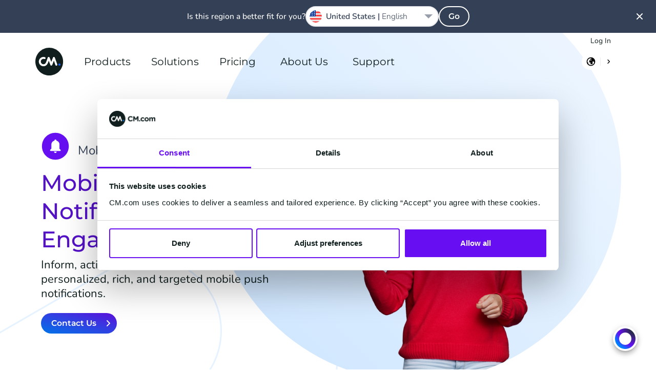

--- FILE ---
content_type: text/html; charset=UTF-8
request_url: https://www.cm.com/push/
body_size: 28906
content:
<!DOCTYPE html>
<html lang="en"  class="scroll-smooth">
<head>
    <meta charset="utf-8">
    <meta http-equiv="X-UA-Compatible" content="IE=edge">
    <meta name="viewport" content="width=device-width, initial-scale=1, maximum-scale=1">
    <meta name="referrer" content="unsafe-url">
    <meta name="msapplication-config" content="none">
    <meta name="cm-no-redirect" content="IE">

    <meta name="csrf-token" content="MVrHXm1SpsGntMJD4uhzmWcAxcMLBtGLCOevv6H7">
    <meta name="group-hash" content="5b16a42849957e3f">

    
    <title>Send Out High Performance Mobile Push Messages and Notifications</title>
    <meta name="description" content="Use Push Messaging as the most direct and cost effective way to send short notification messages to your App users. Send out smart Push notifications.">

    
    <meta property="og:title" content="Send Out High Performance Mobile Push Messages and Notifications">
    <meta property="og:description" content="Use Push Messaging as the most direct and cost effective way to send short notification messages to your App users. Send out smart Push notifications.">
        <meta property="og:locale:alternate" content="ar_AE">
    <meta property="og:locale:alternate" content="de_DE">
    <meta property="og:locale:alternate" content="en_AE">
    <meta property="og:locale:alternate" content="en_GB">
    <meta property="og:locale:alternate" content="en_IN">
    <meta property="og:locale:alternate" content="en_SG">
    <meta property="og:locale:alternate" content="en_US">
    <meta property="og:locale:alternate" content="en_ZA">
    <meta property="og:locale:alternate" content="es_ES">
    <meta property="og:locale:alternate" content="fr_BE">
    <meta property="og:locale:alternate" content="fr_FR">
    <meta property="og:locale:alternate" content="it_IT">
    <meta property="og:locale:alternate" content="nl_BE">
    <meta property="og:locale:alternate" content="nl_NL">
    <meta property="og:site_name" content="CM.com">
    <meta property="og:url" content="https://www.cm.com/push/">
    <meta property="og:type" content="website">
    <meta property="og:image:url" content="https://www.cm.com/cdn/web/opengraph/cm-default-og.jpg">
    <meta property="og:image:alt" content="CM.com">
    <meta property="og:image:type" content="image/png">
    <meta property="og:image:width" content="787">
    <meta property="og:image:height" content="787">
    <meta name="twitter:site" content="socials.x.account">
    <link rel="manifest" href="/manifest.json">

    <link rel="apple-touch-icon-precomposed" sizes="180x180" href="/apple-touch-icon.png">
    <link rel="apple-touch-icon-precomposed" sizes="152x152" href="/apple-touch-icon-152x152.png"/>
    <link rel="apple-touch-icon-precomposed" sizes="144x144" href="/apple-touch-icon-144x144.png"/>
    <link rel="apple-touch-icon-precomposed" sizes="120x120" href="/apple-touch-icon-120x120.png"/>
    <link rel="apple-touch-icon-precomposed" sizes="114x114" href="/apple-touch-icon-114x114.png"/>
    <link rel="apple-touch-icon-precomposed" sizes="76x76" href="/apple-touch-icon-76x76.png"/>
    <link rel="apple-touch-icon-precomposed" sizes="72x72" href="/apple-touch-icon-72x72.png"/>
    <link rel="apple-touch-icon-precomposed" sizes="60x60" href="/apple-touch-icon-60x60.png"/>
    <link rel="apple-touch-icon-precomposed" sizes="57x57" href="/apple-touch-icon-57x57.png"/>

    <link rel="icon" type="image/png" href="/favicon-196x196.png" sizes="196x196"/>
    <link rel="icon" type="image/png" href="/favicon-128x128.png" sizes="128x128"/>
    <link rel="icon" type="image/png" href="/favicon-96x96.png" sizes="96x96"/>
    <link rel="icon" type="image/png" href="/favicon-32x32.png" sizes="32x32"/>
    <link rel="icon" type="image/png" href="/favicon-16x16.png" sizes="16x16"/>
    <link rel="icon" href="/favicon.ico">

    <meta name="application-name" content="CM.com"/>
    <meta name="msapplication-TileColor" content="#2d89ef"/>
    <meta name="msapplication-TileImage" content="/mstile-144x144.png"/>
    <meta name="msapplication-square70x70logo" content="/mstile-70x70.png"/>
    <meta name="msapplication-square150x150logo" content="/mstile-150x150.png"/>
    <meta name="msapplication-square310x150logo" content="/mstile-310x150.png"/>
    <meta name="msapplication-square310x310logo" content="/mstile-310x310.png"/>

    <link rel="mask-icon" href="https://www.cm.com/cdn/web/safari-pinned-tab.svg" color="#ffffff">

            <link rel="preload" href="/fonts/nunito/nunito-400.woff2" as="font" type="font/woff2" crossorigin="anonymous">
        <link rel="preload" href="/fonts/nunito/nunito-500.woff2" as="font" type="font/woff2" crossorigin="anonymous">
        <link rel="preload" href="/fonts/nunito/nunito-600.woff2" as="font" type="font/woff2" crossorigin="anonymous">
        <link rel="preload" href="/fonts/montserrat/montserrat-600.woff2" as="font" type="font/woff2" crossorigin="anonymous">
    
    <link rel="alternate" type="application/rss+xml" title="Inside CM.com" href="https://www.cm.com/feed/" />
    <link rel="canonical" href="https://www.cm.com/push/">
    <link rel="alternate" hreflang="x-default" href="https://www.cm.com/push/"/>
<link rel="alternate" hreflang="nl-NL" href="https://www.cm.com/nl-nl/push/"/>
<link rel="alternate" hreflang="nl-BE" href="https://www.cm.com/nl-be/push/"/>
<link rel="alternate" hreflang="fr-BE" href="https://www.cm.com/fr-be/push/"/>
<link rel="alternate" hreflang="fr-FR" href="https://www.cm.com/fr-fr/push/"/>
<link rel="alternate" hreflang="de-DE" href="https://www.cm.com/de-de/push/"/>
<link rel="alternate" hreflang="en-ZA" href="https://www.cm.com/en-za/push/"/>
<link rel="alternate" hreflang="es-ES" href="https://www.cm.com/es-es/push/"/>
<link rel="alternate" hreflang="it-IT" href="https://www.cm.com/it-it/push/"/>
<link rel="alternate" hreflang="en-US" href="https://www.cm.com/en-us/push/"/>
<link rel="alternate" hreflang="en-SG" href="https://www.cm.com/en-sg/push/"/>
<link rel="alternate" hreflang="en" href="https://www.cm.com/push/"/>
<link rel="alternate" hreflang="en-GB" href="https://www.cm.com/en-gb/push/"/>
<link rel="alternate" hreflang="en-IN" href="https://www.cm.com/en-in/push/"/>
<link rel="alternate" hreflang="en-AE" href="https://www.cm.com/en-ae/push/"/>
<link rel="alternate" hreflang="ar-AE" href="https://www.cm.com/ar-ae/push/"/>


    <link rel="preload" fetchpriority="high" as="image" href="https://www.cm.com/build/assets/cm-f4ffa018.svg" type="image/svg+xml">
        <link rel="preload" fetchpriority="high" as="image" href="https://www.cm.com/cdn/web/hero/push-messages-hero-medium.png" type="image/png">
        <link rel="preload" fetchpriority="high" as="image" href="https://www.cm.com/cdn/web/icon/push.svg" type="">
    
    <script>(function(w,d,s,l,i){w[l]=w[l]||[];w[l].push({'gtm.start': new Date().getTime(),event:'gtm.js'});var f=d.getElementsByTagName(s)[0], j=d.createElement(s),dl=l!='dataLayer'?'&l='+l:'';j.async=true;j.src= 'https://www.googletagmanager.com/gtm.js?id='+i+dl;f.parentNode.insertBefore(j,f);})(window,document,'script','dataLayer','GTM-M63J339');</script>
    <script>
!function(e,t,n,r,o,i,u,c,a,l){a=n.getElementsByTagName("head")[0],(l=n.createElement("script")).async=1,l.src=t,a.appendChild(l),r=n.cookie;try{if(i=(" "+r).match(new RegExp("[; ]_tdbu=([^\\s;]*)")))for(u in o=decodeURI(i[1]).split("||"))(c=o[u].split("~~"))[1]&&(r.indexOf(c[0]+"=")>-1||(n.cookie=c[0]+"="+c[1]+";path=/;max-age=604800;domain=."+e,n.cookie="_1=1"))}catch(e){} }("cm.com","https://two.cm.com/top.js",document)
</script>

    
    <link rel="preload" as="style" href="https://www.cm.com/build/assets/main-56a06faa.css" /><link rel="stylesheet" href="https://www.cm.com/build/assets/main-56a06faa.css" />
            <link rel="preload" as="style" href="https://www.cm.com/build/assets/nunito-f4246fde.css" /><link rel="preload" as="style" href="https://www.cm.com/build/assets/montserrat-c6fb0a08.css" /><link rel="stylesheet" href="https://www.cm.com/build/assets/nunito-f4246fde.css" /><link rel="stylesheet" href="https://www.cm.com/build/assets/montserrat-c6fb0a08.css" />    
    </head>
<body
    class="group/body font-sans text-base bg-white text-black-100 min-h-[calc(100vh-var(--platformheader-height))] mt-[var(--platformheader-height)] [&:has(#region-selector:checked)]:overflow-hidden trigger-country-suggestion"
    >

<noscript><iframe src="https://www.googletagmanager.com/ns.html?id=GTM-M63J339" height="0" width="0" style="display:none;visibility:hidden" sandbox></iframe></noscript>


<div data-cmcom="login-banner" class="login-banner absolute hidden pfh:block inset-0 h-9 text-xs z-[81] group-[.trigger-country-suggestion]/body:!top-[var(--country-suggestion-height)]">
    <div class="grid-container">
        <div class="grid-row flex justify-end items-center">
            <a href="https://login.cm.com/" class="track-login px-2 py-1 leading-6 text-[var(--desktop-menu-main-item-link)] hover:text-[var(--desktop-menu-main-item-hover)]">Log In</a>
        </div>
    </div>
</div>

<header data-cmcom="header" class="fixed flex items-center h-[var(--platformheader-height)] top-0 left-0 right-0 will-change-auto transition-all duration-300 max-md:bg-[var(--header-bg)] max-md:shadow-cm z-70 group group-[.halo]/body:shadow-cm group-[.halo]/body:bg-[var(--header-scrolled-bg)] group-data-[scrolled=true]/body:shadow-cm group-data-[scrolled=true]/body:bg-[var(--header-scrolled-bg)] group-data-[scrolled=true]/body:backdrop-blur-sm group-[.trigger-country-suggestion]/body:!top-[var(--country-suggestion-height)]" id="nav">
    <div class="grid-container h-full">
        <div class="col-span-12 flex items-center -mx-3 h-full" v-cloak>

                            <div class="pfh:hidden me-2 v-cloak--hidden">
                    <label class="block p-2 text-[var(--menu-button-color)] cursor-pointer" for="cm-site-menu">
                        <svg class="block" width="24px" height="24px" viewBox="0 0 24 24" version="1.1" xmlns="http://www.w3.org/2000/svg" xmlns:xlink="http://www.w3.org/1999/xlink">
    <title>menu</title>
    <g class="Icons" stroke="none" stroke-width="1" fill="none" fill-rule="evenodd">
        <g class="menu" fill="currentColor">
            <path d="M18,18 L6,18 C5.447,18 5,17.552 5,17 C5,16.448 5.447,16 6,16 L18,16 C18.553,16 19,16.448 19,17 C19,17.552 18.553,18 18,18 M18,13 L6,13 C5.447,13 5,12.552 5,12 C5,11.448 5.447,11 6,11 L18,11 C18.553,11 19,11.448 19,12 C19,12.552 18.553,13 18,13 M18,8 L6,8 C5.447,8 5,7.552 5,7 C5,6.448 5.447,6 6,6 L18,6 C18.553,6 19,6.448 19,7 C19,7.552 18.553,8 18,8" id="Fill-102"></path>
        </g>
    </g>
</svg>
                    </label>
                </div>
            
            <a href="/" title="CM.com" class="s-cm-logo block relative w-10 h-10 md:w-14 md:h-14 me-4 transition-all duration-300 z-10 group-data-[scrolled=true]/body:scale-75">
    <img src="https://www.cm.com/build/assets/cm-f4ffa018.svg" alt="CM.com logo">
</a>

                            <input
    id="cm-site-menu"
    class="hidden peer/menu-checkbox"
    type="checkbox">
<nav class="s-menu group/nav font-heading h-full max-pfh:fixed max-pfh:w-full max-pfh:h-full max-pfh:top-0 max-pfh:-left-full rtl:max-pfh:left-0 rtl:max-pfh:-right-full max-pfh:max-h-screen max-pfh:min-h-max max-pfh:overflow-hidden max-pfh:z-80 max-pfh:transition-all max-pfh:duration-300 max-pfh:ease-in-out max-pfh:group-[.trigger-country-suggestion]/body:!top-[var(--country-suggestion-height)] max-pfh:after:fixed max-pfh:after:inset-0 max-pfh:after:bg-black-100 max-pfh:after:opacity-0 max-pfh:after:transition-opacity max-pfh:after:pointer-events-none max-pfh:peer-checked/menu-checkbox:left-0 rtl:max-pfh:peer-checked/menu-checkbox:left-auto rtl:max-pfh:peer-checked/menu-checkbox:right-0 max-pfh:peer-checked/menu-checkbox:after:opacity-75  s-menu--guest">
    <div class="s-menu__header pfh:hidden absolute top-0 h-[var(--platformheader-height)] w-full max-pfh:max-w-[var(--menu-mobile-max-width)] px-3 flex items-center justify-between bg-white border-b-2 border-solid border-black-10 z-20">
        <label
            class="s-menu__close inline-block w-10 h-10 p-2 me-2 cursor-pointer"
            for="cm-site-menu">
            <svg
                viewBox="0 0 24 24"
                fill="currentColor">
                <path
                    d="M13.4261944,11.9997479 L17.7050296,7.72091264 C17.9016765,7.52426573 18.0005042,7.26610362 18.0005042,7.00794151 C18.0005042,6.7497794 17.9016765,6.49262574 17.7050296,6.29497038 C17.3107273,5.90167654 16.6723812,5.90167654 16.2790874,6.29497038 L12.0002521,10.5738056 L7.72141687,6.29497038 C7.32812303,5.90167654 6.68977688,5.90167654 6.2954746,6.29497038 C6.09882768,6.49262574 6,6.7497794 6,7.00794151 C6,7.26610362 6.09882768,7.52426573 6.2954746,7.72091264 L10.5743098,11.9997479 L6.2954746,16.2785831 C6.09882768,16.4752301 6,16.7333922 6,16.9915543 C6,17.2497164 6.09882768,17.50687 6.2954746,17.7045254 C6.49312996,17.9011723 6.75028363,18 7.00844573,18 C7.26660784,18 7.52476995,17.9011723 7.72141687,17.7045254 L12.0002521,13.4256902 L16.2790874,17.7045254 C16.4757343,17.9011723 16.7338964,18 16.9920585,18 C17.2502206,18 17.5073743,17.9011723 17.7050296,17.7045254 C17.9016765,17.50687 18.0005042,17.2497164 18.0005042,16.9915543 C18.0005042,16.7333922 17.9016765,16.4752301 17.7050296,16.2785831 L13.4261944,11.9997479 Z" />
            </svg>
        </label>
        <a
            href="/"
            class="s-logo">
            <img
                src="https://www.cm.com/build/assets/cm-f4ffa018.svg"
                width="40"
                height="40"
                alt="CM.com logo">
        </a>
        <div class="s-menu__header-right flex ms-auto">
            <label
    class="relative isolate bg-white m-2 py-1.5 px-2 rounded-2xl cursor-pointer hover:shadow-md
    group-data-[scrolled=true]/body:bg-gradient-to-r
    group-data-[scrolled=true]/body:from-blue-10 group-data-[scrolled=true]/body:to-blue-5
    group-data-[scrolled=true]/body:hover:from-blue-20 group-data-[scrolled=true]/body:hover:to-blue-5
     bg-gradient-to-r from-blue-10 to-blue-5 hover:from-blue-20 hover:to-blue-5
    
    "
    data-cmcom="country-selector-trigger"
    for="region-selector">
    <div class="flex items-center rtl:flex-row-reverse divide-x text-black-200 hover:text-blue-100">
                    <img
                src="https://www.cm.com/build/assets/globe-89b9d67a.svg"
                alt="language icon"
                class="w-5 h-5 s-icon-svg s-icon-svg--hover-black-100 s-icon-svg--hover-parent">
                <img
            src="https://www.cm.com/build/assets/next-e8f99df8.svg"
            alt=""
            class="w-4 h-4 pl-2 ml-2 border-solid border-black-10 s-icon-svg box-content">
    </div>
</label>
        </div>
    </div>
    <div class="s-menu__wrapper relative h-full max-pfh:flex max-pfh:max-w-[var(--menu-mobile-max-width)] max-pfh:pt-[var(--platformheader-height)] max-pfh:bg-white max-pfh:overflow-x-hidden max-pfh:z-10">
        <ul class="group/main-list s-menu__main-list relative flex w-full h-full text-[var(--menu-main-list)] max-pfh:flex-col max-pfh:left-0 max-pfh:mx-4 max-pfh:has-[:checked]:-left-full max-pfh:has-[:checked]:m-0 max-pfh:transition-all max-pfh:duration-300">
                            <li class="s-menu-main-item max-pfh:group-has-[:checked]/main-list:[&:not(:has(input[id^='menu-item']:checked))]:hidden group/main-menu-item pfh:relative pfh:flex pfh:items-center pfh:h-full pfh:mx-4 z-10 max-pfh:cursor-pointer max-pfh:border-blue-10 max-pfh:border-solid max-pfh:border-b leading-6 s-menu-main-item--four_column">
                                            <input
                            id="menu-item-1225"
                            class="hidden peer/checkbox"
                            type="checkbox">
                                        <label
                        for="menu-item-1225"
                        class="group/label s-menu-main-item__label s-menu-main-item__label--with-children group/children relative flex py-5 w-full peer-checked/checkbox:left-full peer-checked/checkbox:px-5">
                                                    <a
                                class="s-menu-main-item__link flex gap-4 items-center justify-between h-full w-full whitespace-nowrap z-10 text-lg text-black-200 pfh:text-[var(--desktop-menu-main-item-link)] pfh:hover:text-[var(--desktop-menu-main-item-hover)] pfh:focus:text-[var(--desktop-menu-main-item-hover)] pfh:px-2 max-pfh:group-[\/children]:pointer-events-none max-pfh:group-[\/no-children]:py-4 max-pfh:peer-checked/checkbox:group-[]/label:flex-row-reverse max-pfh:peer-checked/checkbox:group-[]/label:justify-end"
                                href="https://www.cm.com/products/">
                                Products
                                                                <div class="pfh:hidden h-8 w-8 rounded-full pointer-events-none bg-gradient-to-r from-blue-10 to-blue-5 peer-checked/checkbox:group-[]/label:rotate-180">
                                    <div style="mask-image: url(https://www.cm.com/build/assets/next-e8f99df8.svg); mask-position: center; mask-repeat: no-repeat;" class="w-8 h-8 rounded-full bg-blue-100 rtl:rotate-180"></div>
                                </div>
                                                            </a>
                                            </label>

                                            <span class="s-menu-main-item__hover-trigger pfh:block pfh:absolute pfh:w-full pfh:h-full pfh:bg-transparent pfh:z-20 group-hover/main-menu-item:h-0 group-focus-within/main-menu-item:h-0"></span>
                        <span class="s-sub-menu--arrow absolute w-0 h-0 left-1/2 top-[calc(var(--platformheader-height)-2rem)] border-transparent border-[1rem] border-solid border-b-white -translate-x-1/2 z-20 opacity-0 transition-opacity duration-300 group-hover/main-menu-item:opacity-100 group-focus-within/main-menu-item:opacity-100"></span>
                        <div class="s-sub-menu max-pfh:peer-checked/checkbox:block s-sub-menu--four_column hidden relative px-5 pb-8 max-pfh:w-full max-pfh:left-full max-pfh:mt-2 max-pfh:mb-4 transition-all duration-300 pfh:grid pfh:absolute pfh:top-[var(--platformheader-height)] pfh:-left-4 rtl:pfh:left-auto rtl:pfh:right-0 pfh:pt-9 pfh:pb-5 pfh:px-9 pfh:rounded-xl pfh:bg-white pfh:z-10 pfh:opacity-0 pfh:invisible pfh:overflow-hidden pfh:pointer-events-none pfh:shadow-menu group-hover/main-menu-item:opacity-100 group-hover/main-menu-item:visible group-hover/main-menu-item:pointer-events-auto group-focus-within/main-menu-item:opacity-100 group-focus-within/main-menu-item:visible group-focus-within/main-menu-item:pointer-events-auto">

                            <ul
        
        class="s-menu-list s-menu-list--column flex flex-col gap-4 max-pfh:mb-12">
                    <li class="s-menu-item s-menu-item--title">

                <div class="s-menu-item__column-title block mb-4 font-heading text-black-71 text-xs font-semibold uppercase pfh:text-sm">
        AI &amp; Data
    </div>
    
                <ul
        
        class="s-menu-list s-menu-list--column flex flex-col gap-4 max-pfh:mb-12">
                    <li class="s-menu-item s-menu-item--large_icon">

                <a
            href="https://www.cm.com/halo/"
            target="_self"
            rel=""
            class="s-menu-item__title-link text-black-200 hover:text-blue-100 focus:blue-100 flex gap-4">
            <div class="s-menu-item__icon-wrapper flex items-center justify-center">
                <img src="https://www.cm.com/build/assets/halo_agentic_ai-776b1e85.svg" alt="" class="s-menu-item__icon s-icon-svg w-full">
            </div>
            <div class="s-menu-item__title-wrapper flex flex-col flex-wrap justify-center">
                <div class="s-menu-item__title leading-8 pfh:leading-5">
                    HALO
                </div>
                                    <div class="s-menu-item__subtitle text-xs leading-6 text-black-71">
                        AI Agents
                    </div>
                            </div>
        </a>
    
                            </li>
                    <li class="s-menu-item s-menu-item--large_icon">

                <a
            href="https://www.cm.com/ai-decisioning-engine/"
            target="_self"
            rel=""
            class="s-menu-item__title-link text-black-200 hover:text-blue-100 focus:blue-100 flex gap-4">
            <div class="s-menu-item__icon-wrapper flex items-center justify-center">
                <img src="https://www.cm.com/build/assets/ai-engine-d89b881a.svg" alt="" class="s-menu-item__icon s-icon-svg w-full">
            </div>
            <div class="s-menu-item__title-wrapper flex flex-col flex-wrap justify-center">
                <div class="s-menu-item__title leading-8 pfh:leading-5">
                    AI Engine
                </div>
                                    <div class="s-menu-item__subtitle text-xs leading-6 text-black-71">
                        1:1 Personalization
                    </div>
                            </div>
        </a>
    
                            </li>
                    <li class="s-menu-item s-menu-item--large_icon">

                <a
            href="https://www.cm.com/customer-data-platform/"
            target="_self"
            rel=""
            class="s-menu-item__title-link text-black-200 hover:text-blue-100 focus:blue-100 flex gap-4">
            <div class="s-menu-item__icon-wrapper flex items-center justify-center">
                <img src="https://www.cm.com/build/assets/customer-data-platform-89b75f1b.svg" alt="" class="s-menu-item__icon s-icon-svg w-full">
            </div>
            <div class="s-menu-item__title-wrapper flex flex-col flex-wrap justify-center">
                <div class="s-menu-item__title leading-8 pfh:leading-5">
                    Customer Data Platform
                </div>
                                    <div class="s-menu-item__subtitle text-xs leading-6 text-black-71">
                        Unified Customer Profiles
                    </div>
                            </div>
        </a>
    
                            </li>
            </ul>

            </li>
                    <li class="s-menu-item s-menu-item--title">

                <div class="s-menu-item__column-title block mb-4 font-heading text-black-71 text-xs font-semibold uppercase pfh:text-sm">
        Applications
    </div>
    
                <ul
        
        class="s-menu-list s-menu-list--column flex flex-col gap-4 max-pfh:mb-12">
                    <li class="s-menu-item s-menu-item--large_icon">

                <a
            href="https://www.cm.com/mobile-service-cloud/"
            target="_self"
            rel=""
            class="s-menu-item__title-link text-black-200 hover:text-blue-100 focus:blue-100 flex gap-4">
            <div class="s-menu-item__icon-wrapper flex items-center justify-center">
                <img src="https://www.cm.com/build/assets/msc-3bccc434.svg" alt="" class="s-menu-item__icon s-icon-svg w-full">
            </div>
            <div class="s-menu-item__title-wrapper flex flex-col flex-wrap justify-center">
                <div class="s-menu-item__title leading-8 pfh:leading-5">
                    Service Cloud
                </div>
                                    <div class="s-menu-item__subtitle text-xs leading-6 text-black-71">
                        Shared Agent Inbox
                    </div>
                            </div>
        </a>
    
                            </li>
                    <li class="s-menu-item s-menu-item--large_icon">

                <a
            href="https://www.cm.com/mobile-marketing-cloud/"
            target="_self"
            rel=""
            class="s-menu-item__title-link text-black-200 hover:text-blue-100 focus:blue-100 flex gap-4">
            <div class="s-menu-item__icon-wrapper flex items-center justify-center">
                <img src="https://www.cm.com/build/assets/mmc-0f3ab280.svg" alt="" class="s-menu-item__icon s-icon-svg w-full">
            </div>
            <div class="s-menu-item__title-wrapper flex flex-col flex-wrap justify-center">
                <div class="s-menu-item__title leading-8 pfh:leading-5">
                    Marketing Cloud
                </div>
                                    <div class="s-menu-item__subtitle text-xs leading-6 text-black-71">
                        Marketing Campaigns
                    </div>
                            </div>
        </a>
    
                            </li>
                    <li class="s-menu-item s-menu-item--large_icon">

                <a
            href="https://www.cm.com/event-app/"
            target="_self"
            rel=""
            class="s-menu-item__title-link text-black-200 hover:text-blue-100 focus:blue-100 flex gap-4">
            <div class="s-menu-item__icon-wrapper flex items-center justify-center">
                <img src="https://www.cm.com/build/assets/event-app-74886f4e.svg" alt="" class="s-menu-item__icon s-icon-svg w-full">
            </div>
            <div class="s-menu-item__title-wrapper flex flex-col flex-wrap justify-center">
                <div class="s-menu-item__title leading-8 pfh:leading-5">
                    Event App
                </div>
                                    <div class="s-menu-item__subtitle text-xs leading-6 text-black-71">
                        Festival &amp; Event App
                    </div>
                            </div>
        </a>
    
                            </li>
                    <li class="s-menu-item s-menu-item--large_icon">

                <a
            href="https://www.cm.com/event-marketing/"
            target="_self"
            rel=""
            class="s-menu-item__title-link text-black-200 hover:text-blue-100 focus:blue-100 flex gap-4">
            <div class="s-menu-item__icon-wrapper flex items-center justify-center">
                <img src="https://www.cm.com/build/assets/event-marketing-5bd6445c.svg" alt="" class="s-menu-item__icon s-icon-svg w-full">
            </div>
            <div class="s-menu-item__title-wrapper flex flex-col flex-wrap justify-center">
                <div class="s-menu-item__title leading-8 pfh:leading-5">
                    Event Marketing
                </div>
                                    <div class="s-menu-item__subtitle text-xs leading-6 text-black-71">
                        Data Driven Communication
                    </div>
                            </div>
        </a>
    
                            </li>
            </ul>

            </li>
                    <li class="s-menu-item s-menu-item--title">

                <a
        href="https://www.cm.com/connections/"
        target="_self"
        rel=""
        class="s-menu-item__column-title block mb-4 font-heading text-black-71 text-xs font-semibold uppercase pfh:text-sm">
        Connections
    </a>
    
                <ul
        
        class="s-menu-list s-menu-list--column flex flex-col gap-4 max-pfh:mb-12">
                    <li class="s-menu-item s-menu-item--large_icon">

                <a
            href="https://www.cm.com/sms/"
            target="_self"
            rel=""
            class="s-menu-item__title-link text-black-200 hover:text-blue-100 focus:blue-100 flex gap-4">
            <div class="s-menu-item__icon-wrapper flex items-center justify-center">
                <img src="https://www.cm.com/build/assets/sms-e9037f6e.svg" alt="" class="s-menu-item__icon s-icon-svg w-full">
            </div>
            <div class="s-menu-item__title-wrapper flex flex-col flex-wrap justify-center">
                <div class="s-menu-item__title leading-8 pfh:leading-5">
                    SMS
                </div>
                                    <div class="s-menu-item__subtitle text-xs leading-6 text-black-71">
                        SMS Gateway API
                    </div>
                            </div>
        </a>
    
                            </li>
                    <li class="s-menu-item s-menu-item--large_icon">

                <a
            href="https://www.cm.com/business-messaging-api/"
            target="_self"
            rel=""
            class="s-menu-item__title-link text-black-200 hover:text-blue-100 focus:blue-100 flex gap-4">
            <div class="s-menu-item__icon-wrapper flex items-center justify-center">
                <img src="https://www.cm.com/build/assets/messaging-gateway-7157de59.svg" alt="" class="s-menu-item__icon s-icon-svg w-full">
            </div>
            <div class="s-menu-item__title-wrapper flex flex-col flex-wrap justify-center">
                <div class="s-menu-item__title leading-8 pfh:leading-5">
                    Business Messaging API
                </div>
                                    <div class="s-menu-item__subtitle text-xs leading-6 text-black-71">
                        One API, All Channels
                    </div>
                            </div>
        </a>
    
                            </li>
                    <li class="s-menu-item s-menu-item--large_icon">

                <a
            href="https://www.cm.com/one-time-password/"
            target="_self"
            rel=""
            class="s-menu-item__title-link text-black-200 hover:text-blue-100 focus:blue-100 flex gap-4">
            <div class="s-menu-item__icon-wrapper flex items-center justify-center">
                <img src="https://www.cm.com/build/assets/one-time-password-9e58b6a1.svg" alt="" class="s-menu-item__icon s-icon-svg w-full">
            </div>
            <div class="s-menu-item__title-wrapper flex flex-col flex-wrap justify-center">
                <div class="s-menu-item__title leading-8 pfh:leading-5">
                    One Time Password API
                </div>
                                    <div class="s-menu-item__subtitle text-xs leading-6 text-black-71">
                        Generate and Verify OTPs
                    </div>
                            </div>
        </a>
    
                            </li>
                    <li class="s-menu-item s-menu-item--large_icon">

                <a
            href="https://www.cm.com/verification-api/"
            target="_self"
            rel=""
            class="s-menu-item__title-link text-black-200 hover:text-blue-100 focus:blue-100 flex gap-4">
            <div class="s-menu-item__icon-wrapper flex items-center justify-center">
                <img src="https://www.cm.com/build/assets/verification-api-43c43764.svg" alt="" class="s-menu-item__icon s-icon-svg w-full">
            </div>
            <div class="s-menu-item__title-wrapper flex flex-col flex-wrap justify-center">
                <div class="s-menu-item__title leading-8 pfh:leading-5">
                    Verification API
                </div>
                                    <div class="s-menu-item__subtitle text-xs leading-6 text-black-71">
                        Easy and Secure Authentication
                    </div>
                            </div>
        </a>
    
                            </li>
                    <li class="s-menu-item s-menu-item--large_icon">

                <a
            href="https://www.cm.com/voice/"
            target="_self"
            rel=""
            class="s-menu-item__title-link text-black-200 hover:text-blue-100 focus:blue-100 flex gap-4">
            <div class="s-menu-item__icon-wrapper flex items-center justify-center">
                <img src="https://www.cm.com/build/assets/voice-75e2b2db.svg" alt="" class="s-menu-item__icon s-icon-svg w-full">
            </div>
            <div class="s-menu-item__title-wrapper flex flex-col flex-wrap justify-center">
                <div class="s-menu-item__title leading-8 pfh:leading-5">
                    Voice
                </div>
                                    <div class="s-menu-item__subtitle text-xs leading-6 text-black-71">
                        SIP Trunking &amp; Voice API
                    </div>
                            </div>
        </a>
    
                            </li>
            </ul>

            </li>
                    <li class="s-menu-item s-menu-item--title">

                <div class="s-menu-item__column-title block mb-4 font-heading text-black-71 text-xs font-semibold uppercase pfh:text-sm">
        Commerce
    </div>
    
                <ul
        
        class="s-menu-list s-menu-list--column flex flex-col gap-4 max-pfh:mb-12">
                    <li class="s-menu-item s-menu-item--large_icon">

                <a
            href="https://www.cm.com/payments/online-payments/"
            target="_self"
            rel=""
            class="s-menu-item__title-link text-black-200 hover:text-blue-100 focus:blue-100 flex gap-4">
            <div class="s-menu-item__icon-wrapper flex items-center justify-center">
                <img src="https://www.cm.com/build/assets/payments-online-c5d03406.svg" alt="" class="s-menu-item__icon s-icon-svg w-full">
            </div>
            <div class="s-menu-item__title-wrapper flex flex-col flex-wrap justify-center">
                <div class="s-menu-item__title leading-8 pfh:leading-5">
                    Online Payments
                </div>
                                    <div class="s-menu-item__subtitle text-xs leading-6 text-black-71">
                        For Webshops &amp; E-commerce
                    </div>
                            </div>
        </a>
    
                            </li>
                    <li class="s-menu-item s-menu-item--large_icon">

                <a
            href="https://www.cm.com/payments/pos-payments/"
            target="_self"
            rel=""
            class="s-menu-item__title-link text-black-200 hover:text-blue-100 focus:blue-100 flex gap-4">
            <div class="s-menu-item__icon-wrapper flex items-center justify-center">
                <img src="https://www.cm.com/build/assets/payments-pos-2b313ccf.svg" alt="" class="s-menu-item__icon s-icon-svg w-full">
            </div>
            <div class="s-menu-item__title-wrapper flex flex-col flex-wrap justify-center">
                <div class="s-menu-item__title leading-8 pfh:leading-5">
                    In-Person Payments
                </div>
                                    <div class="s-menu-item__subtitle text-xs leading-6 text-black-71">
                        Fixed &amp; Mobile Terminals
                    </div>
                            </div>
        </a>
    
                            </li>
                    <li class="s-menu-item s-menu-item--large_icon">

                <a
            href="https://www.cm.com/ticketing/"
            target="_self"
            rel=""
            class="s-menu-item__title-link text-black-200 hover:text-blue-100 focus:blue-100 flex gap-4">
            <div class="s-menu-item__icon-wrapper flex items-center justify-center">
                <img src="https://www.cm.com/build/assets/event-ticketing-f312e472.svg" alt="" class="s-menu-item__icon s-icon-svg w-full">
            </div>
            <div class="s-menu-item__title-wrapper flex flex-col flex-wrap justify-center">
                <div class="s-menu-item__title leading-8 pfh:leading-5">
                    Ticketing
                </div>
                                    <div class="s-menu-item__subtitle text-xs leading-6 text-black-71">
                        Ticket Sales &amp; Registrations
                    </div>
                            </div>
        </a>
    
                            </li>
                    <li class="s-menu-item s-menu-item--large_icon">

                <a
            href="https://www.cm.com/cash-register/"
            target="_self"
            rel=""
            class="s-menu-item__title-link text-black-200 hover:text-blue-100 focus:blue-100 flex gap-4">
            <div class="s-menu-item__icon-wrapper flex items-center justify-center">
                <img src="https://www.cm.com/build/assets/cash-register-10b1e25a.svg" alt="" class="s-menu-item__icon s-icon-svg w-full">
            </div>
            <div class="s-menu-item__title-wrapper flex flex-col flex-wrap justify-center">
                <div class="s-menu-item__title leading-8 pfh:leading-5">
                    Cash Register
                </div>
                                    <div class="s-menu-item__subtitle text-xs leading-6 text-black-71">
                        Cashless Event Payments
                    </div>
                            </div>
        </a>
    
                            </li>
            </ul>

            </li>
                    <li class="s-menu-item s-menu-item--full-width">

                <a
        href="https://www.cm.com/conversational-channels/"
        target="_self"
        rel=""
        class="s-menu-item__link text-black-200 hover:text-blue-100">
        <div class="s-menu-item__text-wrapper pfh:py-2">
            <div class="s-menu-item__title font-heading">
                Conversational Channels
            </div>
                    </div>
    </a>

                <ul
        
        class="s-menu-list s-menu-list--column flex flex-col gap-4 max-pfh:mb-12">
                    <li class="s-menu-item s-menu-item--small_icon">

                <a
            href="https://www.cm.com/whatsapp/"
            target="_self"
            rel=""
            class="s-menu-item__title-link text-black-200 hover:text-blue-100 focus:blue-100 flex gap-4">
            <div class="s-menu-item__icon-wrapper flex items-center justify-center">
                <img src="https://www.cm.com/build/assets/whatsapp-afce9b33.svg" alt="" class="s-menu-item__icon s-icon-svg w-full">
            </div>
            <div class="s-menu-item__title-wrapper flex flex-col flex-wrap justify-center">
                <div class="s-menu-item__title leading-8 pfh:leading-5">
                    WhatsApp Business
                </div>
                            </div>
        </a>
    
                            </li>
                    <li class="s-menu-item s-menu-item--small_icon">

                <a
            href="https://www.cm.com/instagram-messaging/"
            target="_self"
            rel=""
            class="s-menu-item__title-link text-black-200 hover:text-blue-100 focus:blue-100 flex gap-4">
            <div class="s-menu-item__icon-wrapper flex items-center justify-center">
                <img src="https://www.cm.com/build/assets/instagram-84976a19.svg" alt="" class="s-menu-item__icon s-icon-svg w-full">
            </div>
            <div class="s-menu-item__title-wrapper flex flex-col flex-wrap justify-center">
                <div class="s-menu-item__title leading-8 pfh:leading-5">
                    Instagram
                </div>
                            </div>
        </a>
    
                            </li>
                    <li class="s-menu-item s-menu-item--small_icon">

                <a
            href="https://www.cm.com/facebook-messenger/"
            target="_self"
            rel=""
            class="s-menu-item__title-link text-black-200 hover:text-blue-100 focus:blue-100 flex gap-4">
            <div class="s-menu-item__icon-wrapper flex items-center justify-center">
                <img src="https://www.cm.com/build/assets/facebook-messenger-ebe7a409.svg" alt="" class="s-menu-item__icon s-icon-svg w-full">
            </div>
            <div class="s-menu-item__title-wrapper flex flex-col flex-wrap justify-center">
                <div class="s-menu-item__title leading-8 pfh:leading-5">
                    Facebook Messenger
                </div>
                            </div>
        </a>
    
                            </li>
                    <li class="s-menu-item s-menu-item--small_icon">

                <a
            href="https://www.cm.com/telegram/"
            target="_self"
            rel=""
            class="s-menu-item__title-link text-black-200 hover:text-blue-100 focus:blue-100 flex gap-4">
            <div class="s-menu-item__icon-wrapper flex items-center justify-center">
                <img src="https://www.cm.com/build/assets/telegram-c9eaf13a.svg" alt="" class="s-menu-item__icon s-icon-svg w-full">
            </div>
            <div class="s-menu-item__title-wrapper flex flex-col flex-wrap justify-center">
                <div class="s-menu-item__title leading-8 pfh:leading-5">
                    Telegram
                </div>
                            </div>
        </a>
    
                            </li>
                    <li class="s-menu-item s-menu-item--small_icon">

                <a
            href="https://www.cm.com/rcs/"
            target="_self"
            rel=""
            class="s-menu-item__title-link text-black-200 hover:text-blue-100 focus:blue-100 flex gap-4">
            <div class="s-menu-item__icon-wrapper flex items-center justify-center">
                <img src="https://www.cm.com/build/assets/rcs-business-messaging-ee258bb0.svg" alt="" class="s-menu-item__icon s-icon-svg w-full">
            </div>
            <div class="s-menu-item__title-wrapper flex flex-col flex-wrap justify-center">
                <div class="s-menu-item__title leading-8 pfh:leading-5">
                    RCS for Business
                </div>
                            </div>
        </a>
    
                            </li>
                    <li class="s-menu-item s-menu-item--small_icon">

                <a
            href="https://www.cm.com/viber/"
            target="_self"
            rel=""
            class="s-menu-item__title-link text-black-200 hover:text-blue-100 focus:blue-100 flex gap-4">
            <div class="s-menu-item__icon-wrapper flex items-center justify-center">
                <img src="https://www.cm.com/build/assets/viber-40bf0db8.svg" alt="" class="s-menu-item__icon s-icon-svg w-full">
            </div>
            <div class="s-menu-item__title-wrapper flex flex-col flex-wrap justify-center">
                <div class="s-menu-item__title leading-8 pfh:leading-5">
                    Viber
                </div>
                            </div>
        </a>
    
                            </li>
                    <li class="s-menu-item s-menu-item--small_icon">

                <a
            href="https://www.cm.com/apple-messages-for-business/"
            target="_self"
            rel=""
            class="s-menu-item__title-link text-black-200 hover:text-blue-100 focus:blue-100 flex gap-4">
            <div class="s-menu-item__icon-wrapper flex items-center justify-center">
                <img src="https://www.cm.com/build/assets/apple-messages-for-business-8858b490.svg" alt="" class="s-menu-item__icon s-icon-svg w-full">
            </div>
            <div class="s-menu-item__title-wrapper flex flex-col flex-wrap justify-center">
                <div class="s-menu-item__title leading-8 pfh:leading-5">
                    Apple Messages for Business
                </div>
                            </div>
        </a>
    
                            </li>
                    <li class="s-menu-item s-menu-item--small_icon">

                <a
            href="https://www.cm.com/line/"
            target="_self"
            rel=""
            class="s-menu-item__title-link text-black-200 hover:text-blue-100 focus:blue-100 flex gap-4">
            <div class="s-menu-item__icon-wrapper flex items-center justify-center">
                <img src="https://www.cm.com/build/assets/line-991138b2.svg" alt="" class="s-menu-item__icon s-icon-svg w-full">
            </div>
            <div class="s-menu-item__title-wrapper flex flex-col flex-wrap justify-center">
                <div class="s-menu-item__title leading-8 pfh:leading-5">
                    Line
                </div>
                            </div>
        </a>
    
                            </li>
            </ul>

            </li>
            </ul>

    <div class="s-menu-read-more max-pfh:fixed max-pfh:bottom-0 max-pfh:left-0 max-pfh:max-pfh:w-full max-pfh:max-w-[var(--menu-mobile-max-width)] max-pfh:pt-12 max-pfh:pb-5 max-pfh:ps-5 max-pfh:pointer-events-none max-pfh:overflow-hidden max-pfh:z-10 max-pfh:before:absolute max-pfh:before:inset-0 max-pfh:before:bg-gradient-to-t max-pfh:before:from-white/100 max-pfh:before:from-60% max-pfh:before:to-white/0 max-pfh:after:absolute max-pfh:after:-right-20 rtl:max-pfh:after:-left-20 rtl:max-pfh:after:right-auto max-pfh:after:-bottom-60 max-pfh:after:w-80 max-pfh:after:h-80 max-pfh:after:rounded-full max-pfh:after:bg-gradient-to-r max-pfh:after:from-blue-10 max-pfh:after:to-blue-5 pfh:flex pfh:justify-end pfh:items-end">
        <a
        href="https://www.cm.com/products/"
        target="_self"
        rel=""
        class="s-menu-read-more__button s-button s-button--tertiary !text-sm pointer-events-auto z-10">
        See all Products
    </a>
    </div>

                                                    </div>
                                    </li>
                            <li class="s-menu-main-item max-pfh:group-has-[:checked]/main-list:[&:not(:has(input[id^='menu-item']:checked))]:hidden group/main-menu-item pfh:relative pfh:flex pfh:items-center pfh:h-full pfh:mx-4 z-10 max-pfh:cursor-pointer max-pfh:border-blue-10 max-pfh:border-solid max-pfh:border-b leading-6 s-menu-main-item--three_column_small">
                                            <input
                            id="menu-item-1228"
                            class="hidden peer/checkbox"
                            type="checkbox">
                                        <label
                        for="menu-item-1228"
                        class="group/label s-menu-main-item__label s-menu-main-item__label--with-children group/children relative flex py-5 w-full peer-checked/checkbox:left-full peer-checked/checkbox:px-5">
                                                    <span class="s-menu-main-item__link s-menu-main-item__link--no-href text-lg">
                                Solutions
                            </span>
                                            </label>

                                            <span class="s-menu-main-item__hover-trigger pfh:block pfh:absolute pfh:w-full pfh:h-full pfh:bg-transparent pfh:z-20 group-hover/main-menu-item:h-0 group-focus-within/main-menu-item:h-0"></span>
                        <span class="s-sub-menu--arrow absolute w-0 h-0 left-1/2 top-[calc(var(--platformheader-height)-2rem)] border-transparent border-[1rem] border-solid border-b-white -translate-x-1/2 z-20 opacity-0 transition-opacity duration-300 group-hover/main-menu-item:opacity-100 group-focus-within/main-menu-item:opacity-100"></span>
                        <div class="s-sub-menu max-pfh:peer-checked/checkbox:block s-sub-menu--three_column_small hidden relative px-5 pb-8 max-pfh:w-full max-pfh:left-full max-pfh:mt-2 max-pfh:mb-4 transition-all duration-300 pfh:grid pfh:absolute pfh:top-[var(--platformheader-height)] pfh:-left-4 rtl:pfh:left-auto rtl:pfh:right-0 pfh:pt-9 pfh:pb-5 pfh:px-9 pfh:rounded-xl pfh:bg-white pfh:z-10 pfh:opacity-0 pfh:invisible pfh:overflow-hidden pfh:pointer-events-none pfh:shadow-menu group-hover/main-menu-item:opacity-100 group-hover/main-menu-item:visible group-hover/main-menu-item:pointer-events-auto group-focus-within/main-menu-item:opacity-100 group-focus-within/main-menu-item:visible group-focus-within/main-menu-item:pointer-events-auto">

                            <ul
        
        class="s-menu-list s-menu-list--column flex flex-col gap-4 max-pfh:mb-12">
                    <li class="s-menu-item s-menu-item--title">

                <div class="s-menu-item__column-title block mb-4 font-heading text-black-71 text-xs font-semibold uppercase pfh:text-sm">
        Industries
    </div>
    
                <ul
        
        class="s-menu-list s-menu-list--column flex flex-col gap-4 max-pfh:mb-12">
                    <li class="s-menu-item s-menu-item--">

                <a
        href="https://www.cm.com/industries/financial-services/"
        target="_self"
        rel=""
        class="s-menu-item__link text-black-200 hover:text-blue-100">
        <div class="s-menu-item__text-wrapper pfh:py-2">
            <div class="s-menu-item__title font-heading">
                Financial Services
            </div>
                    </div>
    </a>

                            </li>
                    <li class="s-menu-item s-menu-item--">

                <a
        href="https://www.cm.com/industries/government/"
        target="_self"
        rel=""
        class="s-menu-item__link text-black-200 hover:text-blue-100">
        <div class="s-menu-item__text-wrapper pfh:py-2">
            <div class="s-menu-item__title font-heading">
                Government
            </div>
                    </div>
    </a>

                            </li>
                    <li class="s-menu-item s-menu-item--">

                <a
        href="https://www.cm.com/industries/leisure-travel/"
        target="_self"
        rel=""
        class="s-menu-item__link text-black-200 hover:text-blue-100">
        <div class="s-menu-item__text-wrapper pfh:py-2">
            <div class="s-menu-item__title font-heading">
                Leisure &amp; Travel
            </div>
                    </div>
    </a>

                            </li>
                    <li class="s-menu-item s-menu-item--">

                <a
        href="https://www.cm.com/industries/logistics-transport/"
        target="_self"
        rel=""
        class="s-menu-item__link text-black-200 hover:text-blue-100">
        <div class="s-menu-item__text-wrapper pfh:py-2">
            <div class="s-menu-item__title font-heading">
                Logistics &amp; Transport
            </div>
                    </div>
    </a>

                            </li>
                    <li class="s-menu-item s-menu-item--">

                <a
        href="https://www.cm.com/industries/retail-ecommerce/"
        target="_self"
        rel=""
        class="s-menu-item__link text-black-200 hover:text-blue-100">
        <div class="s-menu-item__text-wrapper pfh:py-2">
            <div class="s-menu-item__title font-heading">
                Retail &amp; eCommerce
            </div>
                    </div>
    </a>

                            </li>
                    <li class="s-menu-item s-menu-item--">

                <a
        href="https://www.cm.com/industries/tech-media/"
        target="_self"
        rel=""
        class="s-menu-item__link text-black-200 hover:text-blue-100">
        <div class="s-menu-item__text-wrapper pfh:py-2">
            <div class="s-menu-item__title font-heading">
                Tech &amp; Media
            </div>
                    </div>
    </a>

                            </li>
            </ul>

    <div class="s-menu-read-more max-pfh:fixed max-pfh:bottom-0 max-pfh:left-0 max-pfh:max-pfh:w-full max-pfh:max-w-[var(--menu-mobile-max-width)] max-pfh:pt-12 max-pfh:pb-5 max-pfh:ps-5 max-pfh:pointer-events-none max-pfh:overflow-hidden max-pfh:z-10 max-pfh:before:absolute max-pfh:before:inset-0 max-pfh:before:bg-gradient-to-t max-pfh:before:from-white/100 max-pfh:before:from-60% max-pfh:before:to-white/0 max-pfh:after:absolute max-pfh:after:-right-20 rtl:max-pfh:after:-left-20 rtl:max-pfh:after:right-auto max-pfh:after:-bottom-60 max-pfh:after:w-80 max-pfh:after:h-80 max-pfh:after:rounded-full max-pfh:after:bg-gradient-to-r max-pfh:after:from-blue-10 max-pfh:after:to-blue-5 pfh:flex pfh:justify-end pfh:items-end">
        <a
        href="https://www.cm.com/industries/"
        target="_self"
        rel=""
        class="s-menu-read-more__button s-button s-button--tertiary !text-sm pointer-events-auto z-10">
        See all Industries
    </a>
    </div>
            </li>
                    <li class="s-menu-item s-menu-item--title">

                <div class="s-menu-item__column-title block mb-4 font-heading text-black-71 text-xs font-semibold uppercase pfh:text-sm">
        Live Experiences
    </div>
    
                <ul
        
        class="s-menu-list s-menu-list--column flex flex-col gap-4 max-pfh:mb-12">
                    <li class="s-menu-item s-menu-item--">

                <a
        href="https://www.cm.com/industries/music-live/"
        target="_self"
        rel=""
        class="s-menu-item__link text-black-200 hover:text-blue-100">
        <div class="s-menu-item__text-wrapper pfh:py-2">
            <div class="s-menu-item__title font-heading">
                Music &amp; Live
            </div>
                            <div class="s-menu-item__subtitle text-xs leading-5 text-black-71">
                    Take full control on experiences with one platform; for festivals, venues, and artists.
                </div>
                    </div>
    </a>

                            </li>
                    <li class="s-menu-item s-menu-item--">

                <a
        href="https://www.cm.com/industries/museums-parks/"
        target="_self"
        rel=""
        class="s-menu-item__link text-black-200 hover:text-blue-100">
        <div class="s-menu-item__text-wrapper pfh:py-2">
            <div class="s-menu-item__title font-heading">
                Museums &amp; Parks
            </div>
                            <div class="s-menu-item__subtitle text-xs leading-5 text-black-71">
                    Enhance visitor journeys from ticket to experience; for museums, parks, and zoos.
                </div>
                    </div>
    </a>

                            </li>
                    <li class="s-menu-item s-menu-item--">

                <a
        href="https://www.cm.com/industries/sports/"
        target="_self"
        rel=""
        class="s-menu-item__link text-black-200 hover:text-blue-100">
        <div class="s-menu-item__text-wrapper pfh:py-2">
            <div class="s-menu-item__title font-heading">
                Sports
            </div>
                            <div class="s-menu-item__subtitle text-xs leading-5 text-black-71">
                    Drive fan engagement and ticket sales; for tournaments, clubs, and federations.
                </div>
                    </div>
    </a>

                            </li>
            </ul>

            </li>
                    <li class="s-menu-item s-menu-item--title">

                <div class="s-menu-item__column-title block mb-4 font-heading text-black-71 text-xs font-semibold uppercase pfh:text-sm">
        Customer Teams
    </div>
    
                <ul
        
        class="s-menu-list s-menu-list--column flex flex-col gap-4 max-pfh:mb-12">
                    <li class="s-menu-item s-menu-item--">

                <a
        href="https://www.cm.com/solutions/commerce/"
        target="_self"
        rel=""
        class="s-menu-item__link text-black-200 hover:text-blue-100">
        <div class="s-menu-item__text-wrapper pfh:py-2">
            <div class="s-menu-item__title font-heading">
                Commerce
            </div>
                            <div class="s-menu-item__subtitle text-xs leading-5 text-black-71">
                    Elevate, engage, and empower customer journeys through seamless shopping experiences.
                </div>
                    </div>
    </a>

                            </li>
                    <li class="s-menu-item s-menu-item--">

                <a
        href="https://www.cm.com/solutions/marketing/"
        target="_self"
        rel=""
        class="s-menu-item__link text-black-200 hover:text-blue-100">
        <div class="s-menu-item__text-wrapper pfh:py-2">
            <div class="s-menu-item__title font-heading">
                Marketing
            </div>
                            <div class="s-menu-item__subtitle text-xs leading-5 text-black-71">
                    Maximize your impact with personalized conversational marketing campaigns
                </div>
                    </div>
    </a>

                            </li>
                    <li class="s-menu-item s-menu-item--">

                <a
        href="https://www.cm.com/solutions/service/"
        target="_self"
        rel=""
        class="s-menu-item__link text-black-200 hover:text-blue-100">
        <div class="s-menu-item__text-wrapper pfh:py-2">
            <div class="s-menu-item__title font-heading">
                Service
            </div>
                            <div class="s-menu-item__subtitle text-xs leading-5 text-black-71">
                    Revolutionize your customer service experience with conversational support
                </div>
                    </div>
    </a>

                            </li>
            </ul>

            </li>
            </ul>


                                                    </div>
                                    </li>
                            <li class="s-menu-main-item max-pfh:group-has-[:checked]/main-list:[&:not(:has(input[id^='menu-item']:checked))]:hidden group/main-menu-item pfh:relative pfh:flex pfh:items-center pfh:h-full pfh:mx-4 z-10 max-pfh:cursor-pointer max-pfh:border-blue-10 max-pfh:border-solid max-pfh:border-b leading-6 s-menu-main-item--new_simple">
                                        <label
                        for="menu-item-1231"
                        class="group/label s-menu-main-item__label group/no-children">
                                                    <a
                                class="s-menu-main-item__link flex gap-4 items-center justify-between h-full w-full whitespace-nowrap z-10 text-lg text-black-200 pfh:text-[var(--desktop-menu-main-item-link)] pfh:hover:text-[var(--desktop-menu-main-item-hover)] pfh:focus:text-[var(--desktop-menu-main-item-hover)] pfh:px-2 max-pfh:group-[\/children]:pointer-events-none max-pfh:group-[\/no-children]:py-4 max-pfh:peer-checked/checkbox:group-[]/label:flex-row-reverse max-pfh:peer-checked/checkbox:group-[]/label:justify-end"
                                href="https://www.cm.com/pricing/">
                                Pricing
                                                            </a>
                                            </label>

                                    </li>
                            <li class="s-menu-main-item max-pfh:group-has-[:checked]/main-list:[&:not(:has(input[id^='menu-item']:checked))]:hidden group/main-menu-item pfh:relative pfh:flex pfh:items-center pfh:h-full pfh:mx-4 z-10 max-pfh:cursor-pointer max-pfh:border-blue-10 max-pfh:border-solid max-pfh:border-b leading-6 s-menu-main-item--new_two_column">
                                            <input
                            id="menu-item-1234"
                            class="hidden peer/checkbox"
                            type="checkbox">
                                        <label
                        for="menu-item-1234"
                        class="group/label s-menu-main-item__label s-menu-main-item__label--with-children group/children relative flex py-5 w-full peer-checked/checkbox:left-full peer-checked/checkbox:px-5">
                                                    <a
                                class="s-menu-main-item__link flex gap-4 items-center justify-between h-full w-full whitespace-nowrap z-10 text-lg text-black-200 pfh:text-[var(--desktop-menu-main-item-link)] pfh:hover:text-[var(--desktop-menu-main-item-hover)] pfh:focus:text-[var(--desktop-menu-main-item-hover)] pfh:px-2 max-pfh:group-[\/children]:pointer-events-none max-pfh:group-[\/no-children]:py-4 max-pfh:peer-checked/checkbox:group-[]/label:flex-row-reverse max-pfh:peer-checked/checkbox:group-[]/label:justify-end"
                                href="https://www.cm.com/about-cm/">
                                About Us
                                                                <div class="pfh:hidden h-8 w-8 rounded-full pointer-events-none bg-gradient-to-r from-blue-10 to-blue-5 peer-checked/checkbox:group-[]/label:rotate-180">
                                    <div style="mask-image: url(https://www.cm.com/build/assets/next-e8f99df8.svg); mask-position: center; mask-repeat: no-repeat;" class="w-8 h-8 rounded-full bg-blue-100 rtl:rotate-180"></div>
                                </div>
                                                            </a>
                                            </label>

                                            <span class="s-menu-main-item__hover-trigger pfh:block pfh:absolute pfh:w-full pfh:h-full pfh:bg-transparent pfh:z-20 group-hover/main-menu-item:h-0 group-focus-within/main-menu-item:h-0"></span>
                        <span class="s-sub-menu--arrow absolute w-0 h-0 left-1/2 top-[calc(var(--platformheader-height)-2rem)] border-transparent border-[1rem] border-solid border-b-white -translate-x-1/2 z-20 opacity-0 transition-opacity duration-300 group-hover/main-menu-item:opacity-100 group-focus-within/main-menu-item:opacity-100"></span>
                        <div class="s-sub-menu max-pfh:peer-checked/checkbox:block s-sub-menu--new_two_column hidden relative px-5 pb-8 max-pfh:w-full max-pfh:left-full max-pfh:mt-2 max-pfh:mb-4 transition-all duration-300 pfh:grid pfh:absolute pfh:top-[var(--platformheader-height)] pfh:-left-4 rtl:pfh:left-auto rtl:pfh:right-0 pfh:pt-9 pfh:pb-5 pfh:px-9 pfh:rounded-xl pfh:bg-white pfh:z-10 pfh:opacity-0 pfh:invisible pfh:overflow-hidden pfh:pointer-events-none pfh:shadow-menu group-hover/main-menu-item:opacity-100 group-hover/main-menu-item:visible group-hover/main-menu-item:pointer-events-auto group-focus-within/main-menu-item:opacity-100 group-focus-within/main-menu-item:visible group-focus-within/main-menu-item:pointer-events-auto">

                            <ul
        
        class="s-menu-list s-menu-list--column flex flex-col gap-4 max-pfh:mb-12">
                    <li class="s-menu-item s-menu-item--title">

                <div class="s-menu-item__column-title block mb-4 font-heading text-black-71 text-xs font-semibold uppercase pfh:text-sm">
        Inspiration
    </div>
    
                <ul
        
        class="s-menu-list s-menu-list--column flex flex-col gap-4 max-pfh:mb-12">
                    <li class="s-menu-item s-menu-item--">

                <a
        href="https://www.cm.com/blog/"
        target="_self"
        rel=""
        class="s-menu-item__link text-black-200 hover:text-blue-100">
        <div class="s-menu-item__text-wrapper pfh:py-2">
            <div class="s-menu-item__title font-heading">
                Blog
            </div>
                    </div>
    </a>

                            </li>
                    <li class="s-menu-item s-menu-item--">

                <a
        href="https://www.cm.com/about-cm/our-customers/"
        target="_self"
        rel=""
        class="s-menu-item__link text-black-200 hover:text-blue-100">
        <div class="s-menu-item__text-wrapper pfh:py-2">
            <div class="s-menu-item__title font-heading">
                Customer Stories
            </div>
                    </div>
    </a>

                            </li>
                    <li class="s-menu-item s-menu-item--">

                <a
        href="https://www.cm.com/downloads/"
        target="_self"
        rel=""
        class="s-menu-item__link text-black-200 hover:text-blue-100">
        <div class="s-menu-item__text-wrapper pfh:py-2">
            <div class="s-menu-item__title font-heading">
                Downloads
            </div>
                    </div>
    </a>

                            </li>
                    <li class="s-menu-item s-menu-item--">

                <a
        href="https://www.cm.com/events/"
        target="_self"
        rel=""
        class="s-menu-item__link text-black-200 hover:text-blue-100">
        <div class="s-menu-item__text-wrapper pfh:py-2">
            <div class="s-menu-item__title font-heading">
                Events
            </div>
                    </div>
    </a>

                            </li>
                    <li class="s-menu-item s-menu-item--">

                <a
        href="https://www.cm.com/about-cm/our-story/"
        target="_self"
        rel=""
        class="s-menu-item__link text-black-200 hover:text-blue-100">
        <div class="s-menu-item__text-wrapper pfh:py-2">
            <div class="s-menu-item__title font-heading">
                The CM.com Story
            </div>
                    </div>
    </a>

                            </li>
            </ul>

            </li>
                    <li class="s-menu-item s-menu-item--title">

                <div class="s-menu-item__column-title block mb-4 font-heading text-black-71 text-xs font-semibold uppercase pfh:text-sm">
        Company
    </div>
    
                <ul
        
        class="s-menu-list s-menu-list--column flex flex-col gap-4 max-pfh:mb-12">
                    <li class="s-menu-item s-menu-item--">

                <a
        href="https://www.cm.com/about-cm/awards-recognitions/"
        target="_self"
        rel=""
        class="s-menu-item__link text-black-200 hover:text-blue-100">
        <div class="s-menu-item__text-wrapper pfh:py-2">
            <div class="s-menu-item__title font-heading">
                Awards &amp; Recognitions
            </div>
                    </div>
    </a>

                            </li>
                    <li class="s-menu-item s-menu-item--">

                <a
        href="https://jobs.cm.com"
        target="_blank"
        rel="noopener"
        class="s-menu-item__link text-black-200 hover:text-blue-100">
        <div class="s-menu-item__text-wrapper pfh:py-2">
            <div class="s-menu-item__title font-heading">
                Careers
            </div>
                    </div>
    </a>

                            </li>
                    <li class="s-menu-item s-menu-item--">

                <a
        href="https://www.cm.com/investor-relations/"
        target="_self"
        rel=""
        class="s-menu-item__link text-black-200 hover:text-blue-100">
        <div class="s-menu-item__text-wrapper pfh:py-2">
            <div class="s-menu-item__title font-heading">
                Investor Relations
            </div>
                    </div>
    </a>

                            </li>
                    <li class="s-menu-item s-menu-item--">

                <a
        href="https://www.cm.com/partners/"
        target="_self"
        rel=""
        class="s-menu-item__link text-black-200 hover:text-blue-100">
        <div class="s-menu-item__text-wrapper pfh:py-2">
            <div class="s-menu-item__title font-heading">
                Partners
            </div>
                    </div>
    </a>

                            </li>
                    <li class="s-menu-item s-menu-item--">

                <a
        href="https://www.cm.com/press/"
        target="_self"
        rel=""
        class="s-menu-item__link text-black-200 hover:text-blue-100">
        <div class="s-menu-item__text-wrapper pfh:py-2">
            <div class="s-menu-item__title font-heading">
                Press
            </div>
                    </div>
    </a>

                            </li>
                    <li class="s-menu-item s-menu-item--">

                <a
        href="https://www.cm.com/environmental-social-governance/"
        target="_self"
        rel=""
        class="s-menu-item__link text-black-200 hover:text-blue-100">
        <div class="s-menu-item__text-wrapper pfh:py-2">
            <div class="s-menu-item__title font-heading">
                Sustainability
            </div>
                    </div>
    </a>

                            </li>
            </ul>

            </li>
            </ul>


                                                    </div>
                                    </li>
                            <li class="s-menu-main-item max-pfh:group-has-[:checked]/main-list:[&:not(:has(input[id^='menu-item']:checked))]:hidden group/main-menu-item pfh:relative pfh:flex pfh:items-center pfh:h-full pfh:mx-4 z-10 max-pfh:cursor-pointer max-pfh:border-blue-10 max-pfh:border-solid max-pfh:border-b leading-6 s-menu-main-item--two_column">
                                            <input
                            id="menu-item-1237"
                            class="hidden peer/checkbox"
                            type="checkbox">
                                        <label
                        for="menu-item-1237"
                        class="group/label s-menu-main-item__label s-menu-main-item__label--with-children group/children relative flex py-5 w-full peer-checked/checkbox:left-full peer-checked/checkbox:px-5">
                                                    <a
                                class="s-menu-main-item__link flex gap-4 items-center justify-between h-full w-full whitespace-nowrap z-10 text-lg text-black-200 pfh:text-[var(--desktop-menu-main-item-link)] pfh:hover:text-[var(--desktop-menu-main-item-hover)] pfh:focus:text-[var(--desktop-menu-main-item-hover)] pfh:px-2 max-pfh:group-[\/children]:pointer-events-none max-pfh:group-[\/no-children]:py-4 max-pfh:peer-checked/checkbox:group-[]/label:flex-row-reverse max-pfh:peer-checked/checkbox:group-[]/label:justify-end"
                                href="https://www.cm.com/support/">
                                Support
                                                                <div class="pfh:hidden h-8 w-8 rounded-full pointer-events-none bg-gradient-to-r from-blue-10 to-blue-5 peer-checked/checkbox:group-[]/label:rotate-180">
                                    <div style="mask-image: url(https://www.cm.com/build/assets/next-e8f99df8.svg); mask-position: center; mask-repeat: no-repeat;" class="w-8 h-8 rounded-full bg-blue-100 rtl:rotate-180"></div>
                                </div>
                                                            </a>
                                            </label>

                                            <span class="s-menu-main-item__hover-trigger pfh:block pfh:absolute pfh:w-full pfh:h-full pfh:bg-transparent pfh:z-20 group-hover/main-menu-item:h-0 group-focus-within/main-menu-item:h-0"></span>
                        <span class="s-sub-menu--arrow absolute w-0 h-0 left-1/2 top-[calc(var(--platformheader-height)-2rem)] border-transparent border-[1rem] border-solid border-b-white -translate-x-1/2 z-20 opacity-0 transition-opacity duration-300 group-hover/main-menu-item:opacity-100 group-focus-within/main-menu-item:opacity-100"></span>
                        <div class="s-sub-menu max-pfh:peer-checked/checkbox:block s-sub-menu--two_column hidden relative px-5 pb-8 max-pfh:w-full max-pfh:left-full max-pfh:mt-2 max-pfh:mb-4 transition-all duration-300 pfh:grid pfh:absolute pfh:top-[var(--platformheader-height)] pfh:-left-4 rtl:pfh:left-auto rtl:pfh:right-0 pfh:pt-9 pfh:pb-5 pfh:px-9 pfh:rounded-xl pfh:bg-white pfh:z-10 pfh:opacity-0 pfh:invisible pfh:overflow-hidden pfh:pointer-events-none pfh:shadow-menu group-hover/main-menu-item:opacity-100 group-hover/main-menu-item:visible group-hover/main-menu-item:pointer-events-auto group-focus-within/main-menu-item:opacity-100 group-focus-within/main-menu-item:visible group-focus-within/main-menu-item:pointer-events-auto">

                            <ul
        
        class="s-menu-list s-menu-list--column flex flex-col gap-4 max-pfh:mb-12">
                    <li class="s-menu-item s-menu-item--title">

                <div class="s-menu-item__column-title block mb-4 font-heading text-black-71 text-xs font-semibold uppercase pfh:text-sm">
        Resources
    </div>
    
                <ul
        
        class="s-menu-list s-menu-list--column flex flex-col gap-4 max-pfh:mb-12">
                    <li class="s-menu-item s-menu-item--">

                <a
        href="https://developers.cm.com/"
        target="_blank"
        rel="noopener"
        class="s-menu-item__link text-black-200 hover:text-blue-100">
        <div class="s-menu-item__text-wrapper pfh:py-2">
            <div class="s-menu-item__title font-heading">
                Developers
            </div>
                    </div>
    </a>

                            </li>
                    <li class="s-menu-item s-menu-item--">

                <a
        href="https://www.cm.com/integrations/"
        target="_self"
        rel=""
        class="s-menu-item__link text-black-200 hover:text-blue-100">
        <div class="s-menu-item__text-wrapper pfh:py-2">
            <div class="s-menu-item__title font-heading">
                Integrations &amp; Plugins
            </div>
                    </div>
    </a>

                            </li>
                    <li class="s-menu-item s-menu-item--">

                <a
        href="https://www.cm.com/trust-center/"
        target="_self"
        rel=""
        class="s-menu-item__link text-black-200 hover:text-blue-100">
        <div class="s-menu-item__text-wrapper pfh:py-2">
            <div class="s-menu-item__title font-heading">
                Trust Center
            </div>
                    </div>
    </a>

                            </li>
            </ul>

            </li>
                    <li class="s-menu-item s-menu-item--title">

                <div class="s-menu-item__column-title block mb-4 font-heading text-black-71 text-xs font-semibold uppercase pfh:text-sm">
        FAQ
    </div>
    
                <ul
        
        class="s-menu-list s-menu-list--column flex flex-col gap-4 max-pfh:mb-12">
                    <li class="s-menu-item s-menu-item--">

                <a
        href="https://www.cm.com/digital-navigator/"
        target="_self"
        rel=""
        class="s-menu-item__link text-black-200 hover:text-blue-100">
        <div class="s-menu-item__text-wrapper pfh:py-2">
            <div class="s-menu-item__title font-heading">
                Digital Navigator
            </div>
                    </div>
    </a>

                            </li>
                    <li class="s-menu-item s-menu-item--">

                <a
        href="https://www.cm.com/glossary/"
        target="_self"
        rel=""
        class="s-menu-item__link text-black-200 hover:text-blue-100">
        <div class="s-menu-item__text-wrapper pfh:py-2">
            <div class="s-menu-item__title font-heading">
                Glossary
            </div>
                    </div>
    </a>

                            </li>
                    <li class="s-menu-item s-menu-item--">

                <a
        href="https://www.cm.com/knowledge-center/"
        target="_self"
        rel=""
        class="s-menu-item__link text-black-200 hover:text-blue-100">
        <div class="s-menu-item__text-wrapper pfh:py-2">
            <div class="s-menu-item__title font-heading">
                Knowledge Center
            </div>
                    </div>
    </a>

                            </li>
                    <li class="s-menu-item s-menu-item--">

                <a
        href="https://status.cm.com/"
        target="_blank"
        rel="noopener"
        class="s-menu-item__link text-black-200 hover:text-blue-100">
        <div class="s-menu-item__text-wrapper pfh:py-2">
            <div class="s-menu-item__title font-heading">
                Platform Status
            </div>
                    </div>
    </a>

                            </li>
            </ul>

            </li>
            </ul>


                                                    </div>
                                    </li>
            
                            <li class="relative flex justify-between mt-auto pt-8 pb-4 z-10 pfh:hidden">
                    <a href="https://www.cm.com/contact/?product=channels" class="s-button s-button--primary">Contact Sales</a>
                    <a href="https://login.cm.com/" class="track-login s-button bg-white !text-blue-110 leading-10 after:bg-blue-110">
                        Sign in
                    </a>
                </li>
                    </ul>

        <div class="s-menu__morse-wrapper pfh:hidden fixed right-0 bottom-0 -left-full h-64 w-full max-w-[var(--menu-mobile-max-width)] overflow-hidden transition-all duration-300 ease-in-out pointer-events-none rtl:-scale-x-100 rtl:left-0 rtl:-right-full after:absolute after:-bottom-60 after:-right-20 after:w-80 after:h-80 after:rounded-full after:bg-gradient-to-r after:from-blue-10 after:to-blue-5 peer-checked/menu-checkbox:group-[]/nav:left-0 rtl:peer-checked/menu-checkbox:group-[]/nav:right-0">
            <svg
                class="absolute bottom-0 right-0"
                xmlns="http://www.w3.org/2000/svg"
                width="275"
                height="251">
                <path
                    d="M320.8 105.94c-13.51 7.8-28.905 9.387-42.872 5.644-13.967-3.742-26.506-12.813-34.308-26.325-7.8-13.511-9.386-28.906-5.644-42.873C241.72 28.42 250.79 15.88 264.301 8.08l116.532-67.28c13.512-7.801 28.907-9.387 42.874-5.644 13.966 3.742 26.506 12.813 34.307 26.324 7.8 13.512 9.387 28.907 5.644 42.874-3.742 13.967-12.813 26.506-26.325 34.307ZM86.49 241.22c-13.513 7.8-28.907 9.387-42.874 5.644-13.967-3.742-26.506-12.813-34.307-26.325-7.801-13.511-9.387-28.906-5.645-42.873C7.407 163.7 16.477 151.16 29.99 143.36l116.532-67.28c13.512-7.801 28.907-9.387 42.874-5.644 13.967 3.742 26.506 12.813 34.307 26.324 7.8 13.512 9.387 28.907 5.644 42.874-3.742 13.967-12.813 26.506-26.325 34.307Zm421.036 13.258c-21.403 12.357-45.79 14.869-67.914 8.94-22.125-5.928-41.988-20.296-54.345-41.7-12.357-21.403-14.87-45.79-8.941-67.914 5.928-22.125 20.297-41.988 41.7-54.345L600.861-6.101c21.404-12.357 45.79-14.87 67.915-8.941 22.124 5.928 41.987 20.297 54.345 41.7 12.357 21.404 14.87 45.79 8.94 67.915-5.927 22.124-20.296 41.987-41.7 54.345Z"
                    stroke="#007FFF"
                    stroke-width="3"
                    fill="none"
                    fill-rule="evenodd"
                    stroke-opacity=".05" />
            </svg>
        </div>
    </div>
    <label for="cm-site-menu" class="s-menu__background-label peer-checked/menu-checkbox:group-[]/nav:absolute peer-checked/menu-checkbox:group-[]/nav:inset-0"></label>
</nav>
            
            <div class="flex items-center ms-auto">
                <label
    class="relative isolate bg-white m-2 py-1.5 px-2 rounded-2xl cursor-pointer hover:shadow-md
    group-data-[scrolled=true]/body:bg-gradient-to-r
    group-data-[scrolled=true]/body:from-blue-10 group-data-[scrolled=true]/body:to-blue-5
    group-data-[scrolled=true]/body:hover:from-blue-20 group-data-[scrolled=true]/body:hover:to-blue-5
    
     hidden md:block
    "
    data-cmcom="country-selector-trigger"
    for="region-selector">
    <div class="flex items-center rtl:flex-row-reverse divide-x text-black-200 hover:text-blue-100">
                    <img
                src="https://www.cm.com/build/assets/globe-89b9d67a.svg"
                alt="language icon"
                class="w-5 h-5 s-icon-svg s-icon-svg--hover-black-100 s-icon-svg--hover-parent">
                <img
            src="https://www.cm.com/build/assets/next-e8f99df8.svg"
            alt=""
            class="w-4 h-4 pl-2 ml-2 border-solid border-black-10 s-icon-svg box-content">
    </div>
</label>

                <div class="flex v-cloak--hidden">
        <a href="https://www.cm.com/contact/?product=channels" class="!hidden xl:!block s-button s-button--secondary" data-cmcom="menu-contact-button">Contact Sales</a>

            </div>
            </div>
        </div>
    </div>
    </header>

<div
    id="app"
    v-cloak>

    <div class=" s-content">
        <div class="grid gap-2 justify-items-end rtl:justify-items-start fixed top-[calc(var(--platformheader-height)+4.75rem)] right-10 z-[69]">
                                </div>

        
    
        
                                    <section data-cmcom="hero-image" class="md:-mt-28 mb-10 md:mb-8">
    <div class="text-blue-100/10 absolute pointer-events-none z-0 bottom-[-180px] transform translate-x-1/2 max-md:right-0 h-auto right-[calc(50%+200px)] rtl:transform-none rtl:w-screen rtl:left-0 rtl:right-auto rtl:flex rtl:justify-center md:bottom-[-290px] md:w-[1167px] md:h-[533px]">
        <svg viewBox="0 0 1167 533" xmlns="http://www.w3.org/2000/svg">
            <path d="M657.8527 256.5196c21.52317-12.4264 46.04554-14.95242 68.29371-8.99104 22.24818 5.96138 42.22217 20.41016 54.64858 41.93332 12.4264 21.52317 14.95242 46.04554 8.99103 68.29372-5.96138 22.24818-20.41015 42.22216-41.93332 54.64857l-184.84446 106.72c-21.52317 12.4264-46.04554 14.95242-68.29372 8.99104-22.24817-5.96138-42.22216-20.41016-54.64857-41.93333-12.4264-21.52316-14.95242-46.04553-8.99104-68.29371 5.96139-22.24818 20.41016-42.22217 41.93333-54.64857ZM362.02942 20.85866C395.9882 1.25255 434.67906-2.73294 469.78172 6.6728c35.10269 9.40573 66.6172 32.20269 86.22331 66.16146 19.60611 33.95878 23.5916 72.64963 14.18586 107.7523-9.40573 35.10269-32.20269 66.6172-66.16146 86.22331l-289.32177 167.04c-33.95878 19.6061-72.64963 23.5916-107.7523 14.18586-35.10269-9.40573-66.6172-32.2027-86.2233-66.16147-19.60612-33.95877-23.5916-72.64962-14.18587-107.7523 9.40574-35.10268 32.2027-66.6172 66.16147-86.2233Zm667.72923 20.94094c21.52317-12.4264 46.04554-14.95242 68.29371-8.99104 22.24818 5.96138 42.22217 20.41016 54.64858 41.93332 12.4264 21.52317 14.95241 46.04554 8.99103 68.29372-5.96138 22.24818-20.41015 42.22216-41.93332 54.64857l-184.84446 106.72c-21.52317 12.4264-46.04554 14.95242-68.29372 8.99104-22.24817-5.96138-42.22216-20.41016-54.64857-41.93333-12.4264-21.52316-14.95242-46.04553-8.99104-68.29371 5.96138-22.24818 20.41016-42.22216 41.93333-54.64857Z" stroke="currentColor" stroke-width="3" fill="none" fill-rule="evenodd"/>
        </svg>
    </div>

    <div class="flex pt-8 max-md:hero-clip-path max-md:bg-gradient-to-t max-md:from-blue-10 max-md:to-blue-5  md:bg-transparent md:pt-0 ">
        <div class="grid-container">
            <div class="col-span-12 md:col-span-7 lg:col-span-6 rtl:md:col-start-6 rtl:lg:col-start-7 flex flex-col justify-end mb-8 z-10 md:min-h-[600px] md:mb-20">
                                <div class="flex items-end mb-4">
                                        <div class="me-4">
                        <img src="https://www.cm.com/cdn/web/icon/push.svg" alt="push messaging" class="block max-h-14 object-contain object-left">
                    </div>
                                                            <div class="text-blue-200 text-lg md:text-xl mb-1">Mobile Push</div>
                                    </div>
                                <h1 class="mb-2 text-purple-120 text-heading-base md:text-heading-xl" style="text-wrap: balance;">
                    Mobile Push Notifications for Engaged Customers
                </h1>
                <h2 class="font-sans font-normal mb-6 text-black-200 text-lg md:text-heading-sm">
                    Inform, activate and retain your app users with personalized, rich, and targeted mobile push notifications.
                </h2>
                <div>
                    <a href="#dc21b508" class="s-button s-button--primary mb-2">Contact Us</a>
                </div>
            </div>

            <div class="col-span-12 md:col-span-5 lg:col-span-6 relative flex justify-end items-end self-end -mt-4 mb-0 z-0 ">
                                    <div class="flex overflow-hidden md:items-end md:justify-center md:absolute md:bottom-0 md:h-[800px] md:w-[800px] md:-right-10 lg:-right-3 md:rounded-[50%] md:bg-gradient-to-tr md:from-blue-20 md:from-0% md:to-blue-5 md:to-100% z-10 rtl:lg:-right-8 md:pl-[300px] lg:pl-[200px] rtl:md:pl-[380px] rtl:lg:pl-[200px]">
                        <img src="https://www.cm.com/cdn/web/hero/push-messages-hero-medium.png" width="600" height="500" alt="push messages hero medium" class="max-w-full h-auto" />
                    </div>
                            </div>
        </div>
    </div>
</section>
            
                            <section data-cmcom="breadcrumb" class="relative text-black-40 text-sm z-10">
        <div class="grid-container">
            <div class="flex flex-wrap items-center w-full col-span-12 pb-12 pe-4">
                            </div>
        </div>
    </section>

                                                                <section id="5be40437" data-cmcom="use-cases" class="s-block overflow-hidden ">
    <div class="grid-container">
                <header class="mb-4 text-center col-span-12 md:col-start-2 md:col-span-10 lg:col-start-3 lg:col-span-8">
                        <h2>
                Every App Needs Relevant Push Notifications
            </h2>
                                </header>
                <div class="col-span-12 flex flex-wrap gap-6 -mx-3 justify-center mb-6">
                            <div
                    class="text-center flex-basis-full sm:flex-basis-1/2 md:flex-basis-1/3"
                    data-cmcom="use-cases-item">
                                                                        <i
                                data-mask="https://www.cm.com/build/assets/language-f0e25ef3.svg"
                                class="inline-block w-12 h-12 my-2 mx-auto bg-gradient-to-tr from-blue-110 to-purple-110 s-image--lazyload"
                                style="mask-image: url(https://www.cm.com/build/assets/language-f0e25ef3.svg); mask-size: contain;"></i>
                        
                                                                                        <h3 class="s-title--h5">
                            Reach Your Customers Globally
                        </h3>
                                                                <div style="word-break: break-word;">
                            <p>Get your notifications delivered. Our global platform handles millions of messages daily, and&nbsp;a fallback SMS set-up will ensure delivery.</p>
                        </div>
                                                        </div>
                            <div
                    class="text-center flex-basis-full sm:flex-basis-1/2 md:flex-basis-1/3"
                    data-cmcom="use-cases-item">
                                                                        <i
                                data-mask="https://www.cm.com/build/assets/group-add-0b5d6cde.svg"
                                class="inline-block w-12 h-12 my-2 mx-auto bg-gradient-to-tr from-blue-110 to-purple-110 s-image--lazyload"
                                style="mask-image: url(https://www.cm.com/build/assets/group-add-0b5d6cde.svg); mask-size: contain;"></i>
                        
                                                                                        <h3 class="s-title--h5">
                            Engage the right audience
                        </h3>
                                                                <div style="word-break: break-word;">
                            <p>Segment your audience and send personalized messages and announcements to specific target groups on their mobile device.&nbsp;</p>
                        </div>
                                                        </div>
                            <div
                    class="text-center flex-basis-full sm:flex-basis-1/2 md:flex-basis-1/3"
                    data-cmcom="use-cases-item">
                                                                        <i
                                data-mask="https://www.cm.com/build/assets/favorite-circle-70f4f021.svg"
                                class="inline-block w-12 h-12 my-2 mx-auto bg-gradient-to-tr from-blue-110 to-purple-110 s-image--lazyload"
                                style="mask-image: url(https://www.cm.com/build/assets/favorite-circle-70f4f021.svg); mask-size: contain;"></i>
                        
                                                                                        <h3 class="s-title--h5">
                            Activate  customers with rich content
                        </h3>
                                                                <div style="word-break: break-word;">
                            <p>Create rich experiences with media and buttons to improve retention and engagement rate.</p>
                        </div>
                                                        </div>
                    </div>
    </div>
</section>
            
                                                <section id="ffeed84c" data-cmcom="text-media" class="s-block">
    <div class="grid-container">
        <div class="col-span-12 md:col-span-6 md:order-last mb-6 self-center">
                                                                                                    <div class="mx-auto" style="max-height: 450px; max-width: 600px;">
                                                <img
                            data-sizes="auto"
                            data-srcset="https://www.cm.com/cdn/web/en/mobile-push-interactive-button.png 550w"
                            alt="push notifications message mobile"
                            data-cmcom="text-media-image"
                            width="600"
                            height="450"
                            class="s-image--lazyload m-auto rounded-lg">
                    </div>
                                                        </div>
        <div class="col-span-12 md:col-span-6 md:order-first mb-6 self-center">
                            <header>
                    <h2>
                        Boost Engagement With Rich Push Notifications
                    </h2>
                </header>
                        <p>Mobile Push Notifications is a high-performance and cost-effective medium to reach your audience.&nbsp;We give you all the tools you need to create engaging push notifications that your customers will love. Be on their mobile device in an instant.</p>

                            <ol class="mt-6">
                                            <li class="relative mb-2 flex gap-2">
                            <div class="size-8 grid place-content-center bg-blue-10 rounded-full">
                                <div data-mask="https://www.cm.com/build/assets/check-7ad861cb.svg" class="s-image--lazyload size-5 bg-blue-110" style="mask-size: contain; mask-repeat: no-repeat;"></div>
                            </div>
                            <div class="flex-1 pt-1">
                                <p>Send engaging Push messages with our Business Messaging API</p>
                            </div>
                        </li>
                                            <li class="relative mb-2 flex gap-2">
                            <div class="size-8 grid place-content-center bg-blue-10 rounded-full">
                                <div data-mask="https://www.cm.com/build/assets/check-7ad861cb.svg" class="s-image--lazyload size-5 bg-blue-110" style="mask-size: contain; mask-repeat: no-repeat;"></div>
                            </div>
                            <div class="flex-1 pt-1">
                                <p>Boost your engagement by adding images, GIFs, videos, or audio</p>
                            </div>
                        </li>
                                            <li class="relative mb-2 flex gap-2">
                            <div class="size-8 grid place-content-center bg-blue-10 rounded-full">
                                <div data-mask="https://www.cm.com/build/assets/check-7ad861cb.svg" class="s-image--lazyload size-5 bg-blue-110" style="mask-size: contain; mask-repeat: no-repeat;"></div>
                            </div>
                            <div class="flex-1 pt-1">
                                <p>Ensure delivery by setting up&nbsp;an automatic fallback to SMS</p>
                            </div>
                        </li>
                                    </ol>
            
            <a href="#dc21b508" class="mt-6 s-button s-button--primary">Contact Us</a>
        </div>
    </div>
</section>
            
                                                <section id="7b18ceae" data-cmcom="text-media" class="s-block">
    <div class="grid-container">
        <div class="col-span-12 md:col-span-6 mb-6 self-center">
                                                                                                    <div class="mx-auto" style="max-height: 450px; max-width: 600px;">
                                                <img
                            data-sizes="auto"
                            data-srcset="https://www.cm.com/cdn/web/en/push-tracking-notification.png 550w"
                            alt="push notification tracking shipping"
                            data-cmcom="text-media-image"
                            width="600"
                            height="450"
                            class="s-image--lazyload m-auto rounded-lg">
                    </div>
                                                        </div>
        <div class="col-span-12 md:col-span-6 mb-6 self-center">
                            <header>
                    <h2>
                        Personalize Your Push Notifications
                    </h2>
                </header>
                        <p>Why deliver the same message to your entire user base when you can boost engagement with personalized notifications.</p>

                            <ol class="mt-6">
                                            <li class="relative mb-2 flex gap-2">
                            <div class="size-8 grid place-content-center bg-blue-10 rounded-full">
                                <div data-mask="https://www.cm.com/build/assets/check-7ad861cb.svg" class="s-image--lazyload size-5 bg-blue-110" style="mask-size: contain; mask-repeat: no-repeat;"></div>
                            </div>
                            <div class="flex-1 pt-1">
                                <p>Use data collected via your app to execute personalized campaigns</p>
                            </div>
                        </li>
                                            <li class="relative mb-2 flex gap-2">
                            <div class="size-8 grid place-content-center bg-blue-10 rounded-full">
                                <div data-mask="https://www.cm.com/build/assets/check-7ad861cb.svg" class="s-image--lazyload size-5 bg-blue-110" style="mask-size: contain; mask-repeat: no-repeat;"></div>
                            </div>
                            <div class="flex-1 pt-1">
                                <p>Segment your audience: behavior, history, interests, demographics</p>
                            </div>
                        </li>
                                            <li class="relative mb-2 flex gap-2">
                            <div class="size-8 grid place-content-center bg-blue-10 rounded-full">
                                <div data-mask="https://www.cm.com/build/assets/check-7ad861cb.svg" class="s-image--lazyload size-5 bg-blue-110" style="mask-size: contain; mask-repeat: no-repeat;"></div>
                            </div>
                            <div class="flex-1 pt-1">
                                <p>Send automated messages from segments in customer data platform</p>
                            </div>
                        </li>
                                    </ol>
            
            
        </div>
    </div>
</section>
            
                                                <section id="0fc86fd5" data-cmcom="product-features" class="s-block  bg-blue-10">
    <div class="grid-container">
                    <header class="mb-4 text-center col-span-12 md:col-start-2 md:col-span-10 lg:col-start-3 lg:col-span-8">
                <h2>
                    Integrate Mobile Push to Your Communication Strategy
                </h2>
            </header>
                <div class="col-span-12 md:max-lg:px-7 flex flex-wrap justify-center w-full gap-6">
                            <div class="group/feature relative w-full sm:w-1/3 sm:max-w-[205px] xl:w-1/5 xl:max-w-[225px] rounded-lg duration-200 bg-white/95 shadow-cm border-solid border-2 border-transparent bg-clip-padding  ">
                                                                                                                                                                    <div class="flex w-full gap-4 h-full p-4 sm:flex-col sm:text-center sm:p-6"><div class="w-12 h-12 sm:w-14 sm:h-14 sm:mx-auto sm:basis-14 p-3 bg-blue-10 rounded-full flex-shrink-0 basis-12 duration-200 group-hover/link:bg-blue-20 haloable"><div data-mask="https://www.cm.com/build/assets/favorite-circle-70f4f021.svg" class="icon s-image--lazyload w-full h-full bg-blue-110 group-hover/link:bg-blue-140" style="mask-size: contain; mask-repeat: no-repeat;"></div></div>
                                    <div>
                                        <div data-link=" ›" class="text-black-200 font-medium leading-normal mb-1 [.link_&]:after:content-[attr(data-link)] [.link_&]:after:text-xl [.link_&]:after:leading-none [.link_&]:after:whitespace-nowrap">Promotional</div>
                                        <div class="[&>p]:m-0"><p>Send new product offers or promote sale to increase conversion</p></div>
                                    </div>
                                </div>
                    
                </div>
                            <div class="group/feature relative w-full sm:w-1/3 sm:max-w-[205px] xl:w-1/5 xl:max-w-[225px] rounded-lg duration-200 bg-white/95 shadow-cm border-solid border-2 border-transparent bg-clip-padding  ">
                                                                                                                                                                    <div class="flex w-full gap-4 h-full p-4 sm:flex-col sm:text-center sm:p-6"><div class="w-12 h-12 sm:w-14 sm:h-14 sm:mx-auto sm:basis-14 p-3 bg-blue-10 rounded-full flex-shrink-0 basis-12 duration-200 group-hover/link:bg-blue-20 haloable"><div data-mask="https://www.cm.com/build/assets/group-open-470b6432.svg" class="icon s-image--lazyload w-full h-full bg-blue-110 group-hover/link:bg-blue-140" style="mask-size: contain; mask-repeat: no-repeat;"></div></div>
                                    <div>
                                        <div data-link=" ›" class="text-black-200 font-medium leading-normal mb-1 [.link_&]:after:content-[attr(data-link)] [.link_&]:after:text-xl [.link_&]:after:leading-none [.link_&]:after:whitespace-nowrap">Event-based</div>
                                        <div class="[&>p]:m-0"><p>Trigger push notifications based on your customers' lifecycle events</p></div>
                                    </div>
                                </div>
                    
                </div>
                            <div class="group/feature relative w-full sm:w-1/3 sm:max-w-[205px] xl:w-1/5 xl:max-w-[225px] rounded-lg duration-200 bg-white/95 shadow-cm border-solid border-2 border-transparent bg-clip-padding  ">
                                                                                                                                                                    <div class="flex w-full gap-4 h-full p-4 sm:flex-col sm:text-center sm:p-6"><div class="w-12 h-12 sm:w-14 sm:h-14 sm:mx-auto sm:basis-14 p-3 bg-blue-10 rounded-full flex-shrink-0 basis-12 duration-200 group-hover/link:bg-blue-20 haloable"><div data-mask="https://www.cm.com/build/assets/location-current-3ff22fe0.svg" class="icon s-image--lazyload w-full h-full bg-blue-110 group-hover/link:bg-blue-140" style="mask-size: contain; mask-repeat: no-repeat;"></div></div>
                                    <div>
                                        <div data-link=" ›" class="text-black-200 font-medium leading-normal mb-1 [.link_&]:after:content-[attr(data-link)] [.link_&]:after:text-xl [.link_&]:after:leading-none [.link_&]:after:whitespace-nowrap">Geo-based</div>
                                        <div class="[&>p]:m-0"><p>Connect location data with customers' preferences for a personalized experience</p></div>
                                    </div>
                                </div>
                    
                </div>
                            <div class="group/feature relative w-full sm:w-1/3 sm:max-w-[205px] xl:w-1/5 xl:max-w-[225px] rounded-lg duration-200 bg-white/95 shadow-cm border-solid border-2 border-transparent bg-clip-padding  ">
                                                                                                                                                                    <div class="flex w-full gap-4 h-full p-4 sm:flex-col sm:text-center sm:p-6"><div class="w-12 h-12 sm:w-14 sm:h-14 sm:mx-auto sm:basis-14 p-3 bg-blue-10 rounded-full flex-shrink-0 basis-12 duration-200 group-hover/link:bg-blue-20 haloable"><div data-mask="https://www.cm.com/build/assets/warning-aa148926.svg" class="icon s-image--lazyload w-full h-full bg-blue-110 group-hover/link:bg-blue-140" style="mask-size: contain; mask-repeat: no-repeat;"></div></div>
                                    <div>
                                        <div data-link=" ›" class="text-black-200 font-medium leading-normal mb-1 [.link_&]:after:content-[attr(data-link)] [.link_&]:after:text-xl [.link_&]:after:leading-none [.link_&]:after:whitespace-nowrap">Alerts and Updates</div>
                                        <div class="[&>p]:m-0"><p>Bring relevant information at the right time and generate extra added value</p></div>
                                    </div>
                                </div>
                    
                </div>
                            <div class="group/feature relative w-full sm:w-1/3 sm:max-w-[205px] xl:w-1/5 xl:max-w-[225px] rounded-lg duration-200 bg-white/95 shadow-cm border-solid border-2 border-transparent bg-clip-padding  ">
                                                                                                                                                                    <div class="flex w-full gap-4 h-full p-4 sm:flex-col sm:text-center sm:p-6"><div class="w-12 h-12 sm:w-14 sm:h-14 sm:mx-auto sm:basis-14 p-3 bg-blue-10 rounded-full flex-shrink-0 basis-12 duration-200 group-hover/link:bg-blue-20 haloable"><div data-mask="https://www.cm.com/build/assets/delivery-1891c20f.svg" class="icon s-image--lazyload w-full h-full bg-blue-110 group-hover/link:bg-blue-140" style="mask-size: contain; mask-repeat: no-repeat;"></div></div>
                                    <div>
                                        <div data-link=" ›" class="text-black-200 font-medium leading-normal mb-1 [.link_&]:after:content-[attr(data-link)] [.link_&]:after:text-xl [.link_&]:after:leading-none [.link_&]:after:whitespace-nowrap">Transactional</div>
                                        <div class="[&>p]:m-0"><p>Send updates on order status: tracking, shipping, invoicing, or password reset</p></div>
                                    </div>
                                </div>
                    
                </div>
                    </div>
    </div>
</section>
            
                                                <section
    id="e10193e5" data-cmcom="text-media-large"
    class="s-block">
    <div class="grid-container">
        <div class="col-span-12 md:col-span-8 md:order-last mb-6 self-center">
                                                <video
                        data-video
                        :loop="true"
                        class="max-w-full m-auto"
                        muted
                        playsinline
                        disableRemotePlayback>
                        <source
                            src="https://www.cm.com/cdn/web/en/channel-phones.mp4"
                            type="video/mp4">
                    </video>
                                    </div>
        <div class="col-span-12 md:col-span-4 md:order-first mb-6 self-center">
                            <header>
                    <h2>
                        Add Mobile Push to Your Multi-Channel Campaign Strategy
                    </h2>
                </header>
            
                            <p>Orchestrate campaigns over multiple channels and get higher engagement at every step of your customer journey. Think about email, website, SMS, WhatsApp Business, and paid ads.</p>
            
            <a href="https://www.cm.com/mobile-marketing-cloud/" class="mt-6 s-button s-button--tertiary">Read More</a>
        </div>
    </div>
</section>
            
                                                <section id="a08d5fe3" data-cmcom="product-suggestion" class="s-block">
    <div class="grid-container">
                <header class="mb-4 text-center col-span-12 md:col-start-2 md:col-span-10 lg:col-start-3 lg:col-span-8">
            <h2>
                Get Access to Mobile Push via Our API or Software
            </h2>
        </header>
                <div class="col-span-12 xl:col-span-10 xl:col-start-2">
                            <div class="grid-row items-center mb-5">
                    <div class="col-span-8 col-start-3 sm:col-span-4 sm:col-start-1 md:col-span-3 mb-6">
                                                                                    <div class="mx-auto" style="max-height: 418px; max-width: 600px;">
                                                                                                                                <a href="https://www.cm.com/business-messaging-api/" class=""><img
                                        data-sizes="auto"
                                        data-srcset="https://www.cm.com/cdn/web/en/communications-platform-business-messaging-api.png 550w"
                                        alt="Business Messaging API"
                                        width="600"
                                        height="418"
                                        class="s-image--lazyload mx-auto rounded-lg"></a>
                                                            </div>
                                            </div>
                    <div class="col-span-12 sm:col-span-8 md:col-span-9 mb-6">
                        <div class="md:ps-12 max-sm:text-center">
                            <h3 class="s-title--h4">
                                Business Messaging API
                            </h3>
                            <p>Integrate Push directly with our Business Messaging API and connect to your customers on their preferred channels. Our API combines multiple communication channels into a single platform. Get access to high-volume two-way messaging &amp; global reach capabilities.</p>
                                                            <a href="https://www.cm.com/business-messaging-api/" class="s-button s-button--tertiary">Read more</a>
                                                    </div>
                    </div>
                </div>
                            <div class="grid-row items-center mb-5">
                    <div class="col-span-8 col-start-3 sm:col-span-4 sm:col-start-1 md:col-span-3 mb-6">
                                                                                    <div class="mx-auto" style="max-height: 418px; max-width: 600px;">
                                                                                                                                <img
                                        data-sizes="auto"
                                        data-srcset="https://www.cm.com/cdn/web/en/mobile-marketing-cloud-platform.png 550w"
                                        alt="Mobile Marketing Cloud"
                                        width="600"
                                        height="418"
                                        class="s-image--lazyload mx-auto rounded-lg">
                                                            </div>
                                            </div>
                    <div class="col-span-12 sm:col-span-8 md:col-span-9 mb-6">
                        <div class="md:ps-12 max-sm:text-center">
                            <h3 class="s-title--h4">
                                Mobile Marketing Cloud
                            </h3>
                            <p>Mobile Marketing Cloud is an all-in-one marketing software solution enabling your company to deliver the ultimate customer journey. It increases engagement and conversion, making it easy to create personalized and relevant campaigns in multiple channels.&nbsp;</p>
                                                    </div>
                    </div>
                </div>
                    </div>
            </div>
</section>
            
                                                <section id="584b5791" data-cmcom="price-features" class="s-block overflow-hidden">
    <div class="grid-container">
                    <header class="text-center col-span-12 md:col-start-2 md:col-span-10 lg:col-start-3 lg:col-span-8">
                                    <h2>
                        Pick the Pricing Bundle that Fits Your Needs
                    </h2>
                                            </header>
                <div class="col-span-12 grid grid-cols-1 sm:grid-cols-3 bg-blue-5 rounded-lg mb-6">
                            <div data-cmcom="price-features-product" class="relative col-span-1 flex flex-col justify-between px-4 py-12 sm:text-center after:absolute after:bg-white after:z-10 after:w-100vw after:h-1 after:left-16 after:right-16 after:-top-2 before:absolute before:bg-white before:z-10 before:w-100vw before:w-1 before:-left-2 before:top-16 before:bottom-16">
                    <div>
                        <div class="text-4xl font-medium text-black-200 mb-4">
                            From € 99
                        </div>
                                                    <div class="text-black-200 mb-1 font-medium">
                                <p>per month</p>
                            </div>
                                                                            <div class="s-title--h4 mb-4">
                                Monthly Active Users
                            </div>
                                                <ul class="text-left rtl:text-right ps-6 list-disc">
                                                            <li class="ps-2 pb-2">
                                    <p>Counts the number of unique users you engaged with messages in a&nbsp;<strong>calendar month</strong></p>
                                </li>
                                                            <li class="ps-2 pb-2">
                                    <p>Best option for multiple messages to a limited set of users</p>
                                </li>
                                                            <li class="ps-2 pb-2">
                                    <p><strong>Use Cases:&nbsp;</strong>newsletters, daily updates</p>
                                </li>
                                                    </ul>
                    </div>
                                    </div>
                            <div data-cmcom="price-features-product" class="relative col-span-1 flex flex-col justify-between px-4 py-12 sm:text-center after:absolute after:bg-white after:z-10 after:w-100vw after:h-1 after:left-16 after:right-16 after:-top-2 before:absolute before:bg-white before:z-10 before:w-100vw before:w-1 before:-left-2 before:top-16 before:bottom-16">
                    <div>
                        <div class="text-4xl font-medium text-black-200 mb-4">
                            From € 89
                        </div>
                                                    <div class="text-black-200 mb-1 font-medium">
                                <p>per month</p>
                            </div>
                                                                            <div class="s-title--h4 mb-4">
                                Conversations
                            </div>
                                                <ul class="text-left rtl:text-right ps-6 list-disc">
                                                            <li class="ps-2 pb-2">
                                    <p>Counts the amount of&nbsp;<strong>24-hours window</strong>&nbsp;messages to a unique user</p>
                                </li>
                                                            <li class="ps-2 pb-2">
                                    <p>Best option for chats with customers with a clear start and end point</p>
                                </li>
                                                            <li class="ps-2 pb-2">
                                    <p><strong>Use Cases:</strong>&nbsp;customer support, Q&amp;A, conversational bots</p>
                                </li>
                                                    </ul>
                    </div>
                                    </div>
                            <div data-cmcom="price-features-product" class="relative col-span-1 flex flex-col justify-between px-4 py-12 sm:text-center after:absolute after:bg-white after:z-10 after:w-100vw after:h-1 after:left-16 after:right-16 after:-top-2 before:absolute before:bg-white before:z-10 before:w-100vw before:w-1 before:-left-2 before:top-16 before:bottom-16">
                    <div>
                        <div class="text-4xl font-medium text-black-200 mb-4">
                            From € 59
                        </div>
                                                    <div class="text-black-200 mb-1 font-medium">
                                <p>per month</p>
                            </div>
                                                                            <div class="s-title--h4 mb-4">
                                Messages
                            </div>
                                                <ul class="text-left rtl:text-right ps-6 list-disc">
                                                            <li class="ps-2 pb-2">
                                    <p>Counts&nbsp;all <strong>inbound and outbound messages</strong>&nbsp;to applicable channels</p>
                                </li>
                                                            <li class="ps-2 pb-2">
                                    <p>Best option for single messages with limited responses</p>
                                </li>
                                                            <li class="ps-2 pb-2">
                                    <p><strong>Use Cases:</strong>&nbsp;notifications, reminders, marketing</p>
                                </li>
                                                    </ul>
                    </div>
                                    </div>
                    </div>
                    <div class="col-span-12 mb-2 text-center">
                <a href="https://www.cm.com/pricing/conversational-channels/" class="mt-6 s-button s-button--secondary">See Full Price Overview</a>
            </div>
            </div>
</section>
            
                                                <section id="7ca77ae5" data-cmcom="title-banner" class="s-block text-center">
    <div class="grid-container">
        <header class="mb-4 col-span-12 md:col-start-3 md:col-span-8">
            <h2>
                Start Sending Mobile Push Notifications
            </h2>
            <p>Increase your customer's engagement by sending mobile Push Messages and connect to all mobile channels via one Business Messaging API.</p>

            
        </header>
    </div>
</section>
            
                                                <section
    id="dc21b508"
    data-cmcom="form"
    class="s-block  ">
    <div class="grid-container md:gap-x-20 lg:gap-x-24">
                                    <div class="col-span-12 sm:col-span-8 sm:col-start-3 md:col-span-6 md:col-start-4 mb-6">
                <div class="rounded-lg p-5 md:p-10 bg-white shadow-cm text-center form-wrapper">
                                            <div ref="formWrapper" style="min-height: 638px">
    <s-form
        autocomplete-url="https://www.cm.com/ajax/organization/autocomplete/"
        button-text="Contact Us"
        product="channels"
        product-name="Channels"
        :fields-data="[{&quot;name&quot;:&quot;first_name&quot;,&quot;type&quot;:&quot;text&quot;,&quot;label&quot;:&quot;First Name&quot;,&quot;placeholder&quot;:&quot;First name&quot;,&quot;value&quot;:&quot;&quot;,&quot;hidden&quot;:false},{&quot;name&quot;:&quot;last_name&quot;,&quot;type&quot;:&quot;text&quot;,&quot;label&quot;:&quot;Last Name&quot;,&quot;placeholder&quot;:&quot;Last name&quot;,&quot;value&quot;:&quot;&quot;,&quot;hidden&quot;:false},{&quot;name&quot;:&quot;company_name&quot;,&quot;type&quot;:&quot;company&quot;,&quot;label&quot;:&quot;Company&quot;,&quot;placeholder&quot;:&quot;Company name&quot;,&quot;value&quot;:&quot;&quot;,&quot;hidden&quot;:false},{&quot;name&quot;:&quot;email&quot;,&quot;type&quot;:&quot;text&quot;,&quot;label&quot;:&quot;Email&quot;,&quot;placeholder&quot;:&quot;you@company.com&quot;,&quot;value&quot;:&quot;&quot;,&quot;hidden&quot;:false},{&quot;name&quot;:&quot;phone_number&quot;,&quot;type&quot;:&quot;phone&quot;,&quot;label&quot;:&quot;Phone Number&quot;,&quot;placeholder&quot;:&quot;Phone number&quot;,&quot;value&quot;:&quot;&quot;,&quot;hidden&quot;:false},{&quot;name&quot;:&quot;custom_1&quot;,&quot;type&quot;:&quot;textarea&quot;,&quot;label&quot;:&quot;Your message&quot;,&quot;placeholder&quot;:&quot;&quot;,&quot;value&quot;:&quot;&quot;,&quot;hidden&quot;:false}]"
        :agreements="[{&quot;name&quot;:&quot;agreement_privacy&quot;,&quot;label&quot;:&quot;I accept the &lt;a target=\&quot;_blank\&quot; href=\&quot;\/app\/legal\/privacy-statement\/\&quot;&gt;Privacy Policy&lt;\/a&gt;&quot;,&quot;required&quot;:true},{&quot;name&quot;:&quot;agreement_custom_1&quot;,&quot;label&quot;:&quot;I want to subscribe to CM.com&#039;s monthly newsletter&quot;,&quot;required&quot;:false}]"
        form-hash="0277d3bd"
        default-country="US"
        rules-url="https://www.cm.com/ajax/validation/rules/form/0277d3bd/"
        :prefilled="false"
        :store-in-session="false"
        thank-you-text="&lt;p&gt;Thanks for your request. We will reach out to you as soon as possible.&lt;/p&gt;"
        :translation="{
    &quot;almost_there&quot;: &quot;Almost there&quot;,
    &quot;block&quot;: {
        &quot;privacy_policy&quot;: {
            &quot;label&quot;: &quot;I accept the {policy}&quot;,
            &quot;link_policy&quot;: &quot;Privacy Policy&quot;
        }
    },
    &quot;block_cta_value&quot;: &quot;Contact Us Now&quot;,
    &quot;block_title&quot;: &quot;Talk to Us&quot;,
    &quot;blog&quot;: {
        &quot;accept&quot;: &quot;I accept to receive the monthly newsletter&quot;,
        &quot;email&quot;: {
            &quot;label&quot;: &quot;Email&quot;,
            &quot;placeholder&quot;: &quot;you@company.com&quot;
        },
        &quot;subscribe_btn&quot;: &quot;Subscribe&quot;
    },
    &quot;defaults&quot;: {
        &quot;address_line1&quot;: {
            &quot;label&quot;: &quot;Street + house number&quot;,
            &quot;placeholder&quot;: &quot;Street + house number&quot;
        },
        &quot;address_line2&quot;: {
            &quot;label&quot;: &quot;For the attention of&quot;,
            &quot;placeholder&quot;: &quot;For the attention of&quot;
        },
        &quot;bank_holder&quot;: {
            &quot;label&quot;: &quot;Bank Holder Name&quot;,
            &quot;placeholder&quot;: &quot;Name of the holder of the bank account&quot;
        },
        &quot;bank_name&quot;: {
            &quot;label&quot;: &quot;Bank Name&quot;,
            &quot;placeholder&quot;: &quot;Name of your bank&quot;
        },
        &quot;bic&quot;: {
            &quot;label&quot;: &quot;Bank Identification Code (BIC)&quot;,
            &quot;placeholder&quot;: &quot;Your BIC&quot;
        },
        &quot;button&quot;: &quot;Submit&quot;,
        &quot;city&quot;: {
            &quot;label&quot;: &quot;City&quot;,
            &quot;placeholder&quot;: &quot;City&quot;
        },
        &quot;company_name&quot;: {
            &quot;explanation&quot;: &quot;explanation&quot;,
            &quot;label&quot;: &quot;Company&quot;,
            &quot;not_listed&quot;: &quot;My company is not listed here&quot;,
            &quot;placeholder&quot;: &quot;Company name&quot;,
            &quot;search_text&quot;: &quot;Start typing to search for your company name&quot;,
            &quot;searching_text&quot;: &quot;Searching&quot;
        },
        &quot;country&quot;: {
            &quot;label&quot;: &quot;Country&quot;,
            &quot;placeholder&quot;: &quot;Country&quot;
        },
        &quot;dropdown&quot;: {
            &quot;placeholder&quot;: &quot;Select option&quot;
        },
        &quot;email&quot;: {
            &quot;additional&quot;: &quot;Please use your business email address&quot;,
            &quot;label&quot;: &quot;Email&quot;,
            &quot;placeholder&quot;: &quot;you@company.com&quot;
        },
        &quot;email_business&quot;: {
            &quot;label&quot;: &quot;Business Email&quot;,
            &quot;placeholder&quot;: &quot;Business Email&quot;
        },
        &quot;first_name&quot;: {
            &quot;label&quot;: &quot;First Name&quot;,
            &quot;placeholder&quot;: &quot;First name&quot;
        },
        &quot;help_message&quot;: {
            &quot;label&quot;: &quot;Message&quot;,
            &quot;placeholder&quot;: &quot;How can we help you? We will be in touch.&quot;
        },
        &quot;iban&quot;: {
            &quot;label&quot;: &quot;International Bank Account Number (IBAN)&quot;,
            &quot;placeholder&quot;: &quot;Your IBAN&quot;
        },
        &quot;industry&quot;: {
            &quot;label&quot;: &quot;Industry&quot;,
            &quot;placeholder&quot;: &quot;Industry&quot;
        },
        &quot;job_title&quot;: {
            &quot;label&quot;: &quot;Job Title&quot;,
            &quot;placeholder&quot;: &quot;Customer Service, Development, Marketing &amp; Sales&quot;
        },
        &quot;key_industry&quot;: {
            &quot;label&quot;: &quot;What industry is your company operating in?&quot;,
            &quot;placeholder&quot;: &quot;Select your companies industry&quot;
        },
        &quot;key_product&quot;: {
            &quot;label&quot;: &quot;What product are you interested in?&quot;,
            &quot;placeholder&quot;: &quot;Select your product of interest&quot;
        },
        &quot;last_name&quot;: {
            &quot;label&quot;: &quot;Last Name&quot;,
            &quot;placeholder&quot;: &quot;Last name&quot;
        },
        &quot;mobile_phone_number&quot;: {
            &quot;explanation&quot;: &quot;explanation&quot;,
            &quot;label&quot;: &quot;Mobile Phone Number&quot;,
            &quot;placeholder&quot;: &quot;Mobile phone number&quot;
        },
        &quot;name&quot;: {
            &quot;label&quot;: &quot;Name&quot;
        },
        &quot;otp&quot;: {
            &quot;explanation&quot;: &quot;explanation&quot;,
            &quot;label&quot;: &quot;One Time Password&quot;
        },
        &quot;phone_number&quot;: {
            &quot;label&quot;: &quot;Phone Number&quot;,
            &quot;placeholder&quot;: &quot;Phone number&quot;
        },
        &quot;privacy_policy&quot;: {
            &quot;label&quot;: &quot;I accept the {policy}&quot;,
            &quot;policy&quot;: &quot;Privacy Policy&quot;
        },
        &quot;product&quot;: {
            &quot;label&quot;: &quot;Product&quot;,
            &quot;no_results&quot;: &quot;No results found.&quot;,
            &quot;placeholder&quot;: &quot;What product are you interested in?&quot;
        },
        &quot;salutation&quot;: {
            &quot;label&quot;: &quot;Salutation&quot;,
            &quot;placeholder&quot;: &quot;Salutation&quot;
        },
        &quot;street_address&quot;: {
            &quot;label&quot;: &quot;Street Address&quot;,
            &quot;placeholder&quot;: &quot;Street address&quot;
        },
        &quot;sub_area_1&quot;: {
            &quot;label&quot;: &quot;Sub-area line 1&quot;,
            &quot;placeholder&quot;: &quot;Sub-area line 1&quot;
        },
        &quot;sub_area_2&quot;: {
            &quot;label&quot;: &quot;Sub-area line 2&quot;,
            &quot;placeholder&quot;: &quot;Sub-area line 2&quot;
        },
        &quot;terms&quot;: {
            &quot;privacy&quot;: {
                &quot;label&quot;: &quot;I accept the {terms} and {policy}&quot;
            }
        },
        &quot;terms_policy&quot;: {
            &quot;policy&quot;: &quot;Terms and Conditions&quot;
        },
        &quot;thank-you&quot;: &quot;&lt;p&gt;Thank you for subscribing!&lt;/p&gt;&quot;,
        &quot;zip_code&quot;: {
            &quot;label&quot;: &quot;Zip Code&quot;,
            &quot;placeholder&quot;: &quot;Zip code&quot;
        }
    },
    &quot;hang_in_there&quot;: &quot;Hang in there&quot;,
    &quot;logged_in_title&quot;: &quot;Hey {name}!&quot;,
    &quot;option&quot;: {
        &quot;key_industry&quot;: {
            &quot;industry_charities&quot;: &quot;Charities&quot;,
            &quot;industry_financial_services&quot;: &quot;Financial Services&quot;,
            &quot;industry_government_education&quot;: &quot;Government &amp; Education&quot;,
            &quot;industry_healthcare&quot;: &quot;Healthcare&quot;,
            &quot;industry_leisure_travel&quot;: &quot;Leisure &amp; Travel&quot;,
            &quot;industry_logistics_transport&quot;: &quot;Logistics &amp; Transport&quot;,
            &quot;industry_professional_services&quot;: &quot;Professional Services&quot;,
            &quot;industry_retaile_commerce&quot;: &quot;Retail &amp; E-commerce&quot;,
            &quot;industry_technology_media&quot;: &quot;Technology &amp; Media&quot;,
            &quot;industry_utilities_telco&quot;: &quot;Utility &amp; Telecommunications&quot;,
            &quot;no_key_industry&quot;: &quot;Other&quot;
        },
        &quot;key_product&quot;: {
            &quot;MailSMS&quot;: &quot;Mail SMS&quot;,
            &quot;caic&quot;: &quot;Conversational AI Cloud&quot;,
            &quot;channels&quot;: &quot;Other Channels&quot;,
            &quot;halo&quot;: &quot;HALO&quot;,
            &quot;mmc&quot;: &quot;Mobile Marketing Cloud&quot;,
            &quot;msc&quot;: &quot;Mobile Service Cloud&quot;,
            &quot;other&quot;: &quot;Other&quot;,
            &quot;otp&quot;: &quot;One Time Password&quot;,
            &quot;payments&quot;: &quot;Payments&quot;,
            &quot;sign&quot;: &quot;Sign&quot;,
            &quot;sms&quot;: &quot;SMS&quot;,
            &quot;ticketing&quot;: &quot;Ticketing&quot;,
            &quot;voice&quot;: &quot;Voice&quot;,
            &quot;whatsapp&quot;: &quot;WhatsApp&quot;
        }
    },
    &quot;prefilled&quot;: &quot;This form is prefilled using your CM.com profile&quot;,
    &quot;preparing_account&quot;: &quot;Preparing your account&quot;,
    &quot;product&quot;: {
        &quot;groups&quot;: {
            &quot;communication_channels&quot;: &quot;Communications Platform&quot;,
            &quot;other_products&quot;: &quot;Other Products&quot;,
            &quot;payments&quot;: &quot;Payments Platform&quot;,
            &quot;solutions&quot;: &quot;Software as a Service&quot;
        }
    },
    &quot;register&quot;: {
        &quot;call_otp&quot;: &quot;Resend&quot;,
        &quot;company&quot;: {
            &quot;label&quot;: &quot;Company&quot;,
            &quot;placeholder&quot;: &quot;Company name&quot;
        },
        &quot;contact_support&quot;: &quot;Contact Support&quot;,
        &quot;contact_support_question&quot;: &quot;While registering on the CM.com platform I received the following error code: {error}.&quot;,
        &quot;continue&quot;: &quot;Continue&quot;,
        &quot;email&quot;: {
            &quot;change&quot;: &quot;&lt;a href=\&quot;{url}\&quot;&gt;change&lt;/a&gt;&quot;,
            &quot;resend_otp&quot;: &quot;resend&quot;,
            &quot;resend_otp_text&quot;: &quot;Didn&#039;t receive an email? Please check your spam or click &#039;Resend&#039;.&quot;,
            &quot;verify_description&quot;: &quot;Hi {name},&lt;br&gt;Please enter the code from the mail we have sent to the following address&lt;br&gt;&lt;br&gt;{email}&quot;,
            &quot;verify_title&quot;: &quot;You&#039;ve Got Mail.&quot;
        },
        &quot;error_body&quot;: &quot;Please try again. If you keep seeing this, click “Contact Support”, then our support team will help you.&quot;,
        &quot;error_code&quot;: &quot;Error code:&quot;,
        &quot;error_title&quot;: &quot;Unable to Process Your Request&quot;,
        &quot;has_account&quot;: &quot;Already have an account?&quot;,
        &quot;logged_in_body&quot;: &quot;It seems you already have a CM.com platform account. You will be automatically redirected to the &lt;a href=\&quot;{redirectToUrl}\&quot; rel=\&quot;noopener\&quot;&gt;{redirectTo}&lt;/a&gt; in a few seconds.&quot;,
        &quot;logged_in_body_to_app&quot;: &quot;the {app} App&quot;,
        &quot;logged_in_body_to_platform&quot;: &quot;CM.com Platform&quot;,
        &quot;phone&quot;: {
            &quot;popover&quot;: &quot;We will send a One Time Password to verify this mobile phone number.&lt;br&gt;You can change this number at any time in your CM.com account settings.&quot;,
            &quot;resend_otp_text&quot;: &quot;Didn’t receive the password? Click &#039;Resend&#039;&quot;,
            &quot;send_voice_otp&quot;: &quot;We&#039;ll send you the password via a voice call&quot;
        },
        &quot;reseller&quot;: {
            &quot;thanks_body_to&quot;: &quot;&#039;get started&#039; page&quot;
        },
        &quot;resend_otp&quot;: &quot;Resend&quot;,
        &quot;send_otp&quot;: &quot;Send&quot;,
        &quot;sending_otp&quot;: &quot;Sending&quot;,
        &quot;sign_in&quot;: &quot;Log In&quot;,
        &quot;thanks_body&quot;: &quot;You have successfully created an account on the CM.com platform. You will automatically be redirected to the &lt;a href=\&quot;{redirectToUrl}\&quot; rel=\&quot;noopener\&quot;&gt;{redirectTo}&lt;/a&gt; in a few seconds.&quot;,
        &quot;thanks_body_to_app&quot;: &quot;{app} App&quot;,
        &quot;thanks_body_to_platform&quot;: &quot;CM.com platform&quot;,
        &quot;thanks_title&quot;: &quot;Thank You&quot;,
        &quot;title&quot;: &quot;Discover the Possibilities of the CM.com Platform for Your Business&quot;,
        &quot;title_app&quot;: &quot;Get started with {app}&quot;,
        &quot;try_again&quot;: &quot;Try again&quot;,
        &quot;verify_description&quot;: &quot;Enter your mobile phone number to receive your six-digit&lt;br&gt;One Time Password&quot;,
        &quot;verify_otp&quot;: &quot;Verify&quot;,
        &quot;verify_title&quot;: &quot;Verify Mobile Phone Number&quot;
    },
    &quot;sending&quot;: &quot;One moment please...&quot;,
    &quot;submit_failed&quot;: &quot;Something went wrong, please try again.&quot;,
    &quot;technical_issue&quot;: &quot;We ran into an issue loading the form. Please try again&quot;
}"
        title="Interested? Contact Us"
        
        url="https://www.cm.com/ajax/form/0277d3bd/"
        validation-url="https://www.cm.com/ajax/validation/form/0277d3bd/">
    </s-form>
</div>
                                    </div>
            </div>
            </div>
</section>
            
                    
    

        <section
    id="newsletter-signup"
    class="s-newsletter-signup pt-8 max-md:pb-8 xl:mb-8 peer-[.s-article]/article:bg-blue-10">
    <div class="grid-container">
                
        <div class="grid-row">
            <div class="col-span-12">
                <h3 class="text-[var(--header-color)] text-center mb-4">Newsletter Signup</h3>
            </div>
        </div>
        <div class="grid-row">
            <div class="col-span-12 sm:col-span-8 sm:col-start-3 md:col-start-4 md:col-span-6 lg:col-start-5 lg:col-span-4">
                                    <div ref="newsletterFormWrapper" style="min-height: 116px">
                        <s-form
                            autocomplete-url="https://www.cm.com/ajax/organization/autocomplete/"
                            button-text="Submit"
                            product="channels"
                            product-name="Channels"
                            :fields-data="[{&quot;name&quot;:&quot;email&quot;,&quot;type&quot;:&quot;text&quot;,&quot;label&quot;:&quot;Email&quot;,&quot;placeholder&quot;:&quot;you@company.com&quot;,&quot;value&quot;:&quot;&quot;,&quot;hidden&quot;:false}]"
                            :agreements="[{&quot;name&quot;:&quot;agreement_privacy&quot;,&quot;label&quot;:&quot;I accept the &lt;a target=\&quot;_blank\&quot; href=\&quot;\/app\/legal\/privacy-statement\/\&quot;&gt;Privacy Policy&lt;\/a&gt;&quot;,&quot;required&quot;:true}]"
                            form-hash="7030fa03"
                            default-country="US"
                            rules-url="https://www.cm.com/ajax/validation/rules/form/7030fa03/"
                            :prefilled="false"
                            thank-you-text="&lt;p style=&quot;text-align: undefined; padding-left: 0px&quot;&gt;Thank you for subscribing!&lt;/p&gt;"
                            :translation="{
    &quot;almost_there&quot;: &quot;Almost there&quot;,
    &quot;block&quot;: {
        &quot;privacy_policy&quot;: {
            &quot;label&quot;: &quot;I accept the {policy}&quot;,
            &quot;link_policy&quot;: &quot;Privacy Policy&quot;
        }
    },
    &quot;block_cta_value&quot;: &quot;Contact Us Now&quot;,
    &quot;block_title&quot;: &quot;Talk to Us&quot;,
    &quot;blog&quot;: {
        &quot;accept&quot;: &quot;I accept to receive the monthly newsletter&quot;,
        &quot;email&quot;: {
            &quot;label&quot;: &quot;Email&quot;,
            &quot;placeholder&quot;: &quot;you@company.com&quot;
        },
        &quot;subscribe_btn&quot;: &quot;Subscribe&quot;
    },
    &quot;defaults&quot;: {
        &quot;address_line1&quot;: {
            &quot;label&quot;: &quot;Street + house number&quot;,
            &quot;placeholder&quot;: &quot;Street + house number&quot;
        },
        &quot;address_line2&quot;: {
            &quot;label&quot;: &quot;For the attention of&quot;,
            &quot;placeholder&quot;: &quot;For the attention of&quot;
        },
        &quot;bank_holder&quot;: {
            &quot;label&quot;: &quot;Bank Holder Name&quot;,
            &quot;placeholder&quot;: &quot;Name of the holder of the bank account&quot;
        },
        &quot;bank_name&quot;: {
            &quot;label&quot;: &quot;Bank Name&quot;,
            &quot;placeholder&quot;: &quot;Name of your bank&quot;
        },
        &quot;bic&quot;: {
            &quot;label&quot;: &quot;Bank Identification Code (BIC)&quot;,
            &quot;placeholder&quot;: &quot;Your BIC&quot;
        },
        &quot;button&quot;: &quot;Submit&quot;,
        &quot;city&quot;: {
            &quot;label&quot;: &quot;City&quot;,
            &quot;placeholder&quot;: &quot;City&quot;
        },
        &quot;company_name&quot;: {
            &quot;explanation&quot;: &quot;explanation&quot;,
            &quot;label&quot;: &quot;Company&quot;,
            &quot;not_listed&quot;: &quot;My company is not listed here&quot;,
            &quot;placeholder&quot;: &quot;Company name&quot;,
            &quot;search_text&quot;: &quot;Start typing to search for your company name&quot;,
            &quot;searching_text&quot;: &quot;Searching&quot;
        },
        &quot;country&quot;: {
            &quot;label&quot;: &quot;Country&quot;,
            &quot;placeholder&quot;: &quot;Country&quot;
        },
        &quot;dropdown&quot;: {
            &quot;placeholder&quot;: &quot;Select option&quot;
        },
        &quot;email&quot;: {
            &quot;additional&quot;: &quot;Please use your business email address&quot;,
            &quot;label&quot;: &quot;Email&quot;,
            &quot;placeholder&quot;: &quot;you@company.com&quot;
        },
        &quot;email_business&quot;: {
            &quot;label&quot;: &quot;Business Email&quot;,
            &quot;placeholder&quot;: &quot;Business Email&quot;
        },
        &quot;first_name&quot;: {
            &quot;label&quot;: &quot;First Name&quot;,
            &quot;placeholder&quot;: &quot;First name&quot;
        },
        &quot;help_message&quot;: {
            &quot;label&quot;: &quot;Message&quot;,
            &quot;placeholder&quot;: &quot;How can we help you? We will be in touch.&quot;
        },
        &quot;iban&quot;: {
            &quot;label&quot;: &quot;International Bank Account Number (IBAN)&quot;,
            &quot;placeholder&quot;: &quot;Your IBAN&quot;
        },
        &quot;industry&quot;: {
            &quot;label&quot;: &quot;Industry&quot;,
            &quot;placeholder&quot;: &quot;Industry&quot;
        },
        &quot;job_title&quot;: {
            &quot;label&quot;: &quot;Job Title&quot;,
            &quot;placeholder&quot;: &quot;Customer Service, Development, Marketing &amp; Sales&quot;
        },
        &quot;key_industry&quot;: {
            &quot;label&quot;: &quot;What industry is your company operating in?&quot;,
            &quot;placeholder&quot;: &quot;Select your companies industry&quot;
        },
        &quot;key_product&quot;: {
            &quot;label&quot;: &quot;What product are you interested in?&quot;,
            &quot;placeholder&quot;: &quot;Select your product of interest&quot;
        },
        &quot;last_name&quot;: {
            &quot;label&quot;: &quot;Last Name&quot;,
            &quot;placeholder&quot;: &quot;Last name&quot;
        },
        &quot;mobile_phone_number&quot;: {
            &quot;explanation&quot;: &quot;explanation&quot;,
            &quot;label&quot;: &quot;Mobile Phone Number&quot;,
            &quot;placeholder&quot;: &quot;Mobile phone number&quot;
        },
        &quot;name&quot;: {
            &quot;label&quot;: &quot;Name&quot;
        },
        &quot;otp&quot;: {
            &quot;explanation&quot;: &quot;explanation&quot;,
            &quot;label&quot;: &quot;One Time Password&quot;
        },
        &quot;phone_number&quot;: {
            &quot;label&quot;: &quot;Phone Number&quot;,
            &quot;placeholder&quot;: &quot;Phone number&quot;
        },
        &quot;privacy_policy&quot;: {
            &quot;label&quot;: &quot;I accept the {policy}&quot;,
            &quot;policy&quot;: &quot;Privacy Policy&quot;
        },
        &quot;product&quot;: {
            &quot;label&quot;: &quot;Product&quot;,
            &quot;no_results&quot;: &quot;No results found.&quot;,
            &quot;placeholder&quot;: &quot;What product are you interested in?&quot;
        },
        &quot;salutation&quot;: {
            &quot;label&quot;: &quot;Salutation&quot;,
            &quot;placeholder&quot;: &quot;Salutation&quot;
        },
        &quot;street_address&quot;: {
            &quot;label&quot;: &quot;Street Address&quot;,
            &quot;placeholder&quot;: &quot;Street address&quot;
        },
        &quot;sub_area_1&quot;: {
            &quot;label&quot;: &quot;Sub-area line 1&quot;,
            &quot;placeholder&quot;: &quot;Sub-area line 1&quot;
        },
        &quot;sub_area_2&quot;: {
            &quot;label&quot;: &quot;Sub-area line 2&quot;,
            &quot;placeholder&quot;: &quot;Sub-area line 2&quot;
        },
        &quot;terms&quot;: {
            &quot;privacy&quot;: {
                &quot;label&quot;: &quot;I accept the {terms} and {policy}&quot;
            }
        },
        &quot;terms_policy&quot;: {
            &quot;policy&quot;: &quot;Terms and Conditions&quot;
        },
        &quot;thank-you&quot;: &quot;&lt;p&gt;Thank you for subscribing!&lt;/p&gt;&quot;,
        &quot;zip_code&quot;: {
            &quot;label&quot;: &quot;Zip Code&quot;,
            &quot;placeholder&quot;: &quot;Zip code&quot;
        }
    },
    &quot;hang_in_there&quot;: &quot;Hang in there&quot;,
    &quot;logged_in_title&quot;: &quot;Hey {name}!&quot;,
    &quot;option&quot;: {
        &quot;key_industry&quot;: {
            &quot;industry_charities&quot;: &quot;Charities&quot;,
            &quot;industry_financial_services&quot;: &quot;Financial Services&quot;,
            &quot;industry_government_education&quot;: &quot;Government &amp; Education&quot;,
            &quot;industry_healthcare&quot;: &quot;Healthcare&quot;,
            &quot;industry_leisure_travel&quot;: &quot;Leisure &amp; Travel&quot;,
            &quot;industry_logistics_transport&quot;: &quot;Logistics &amp; Transport&quot;,
            &quot;industry_professional_services&quot;: &quot;Professional Services&quot;,
            &quot;industry_retaile_commerce&quot;: &quot;Retail &amp; E-commerce&quot;,
            &quot;industry_technology_media&quot;: &quot;Technology &amp; Media&quot;,
            &quot;industry_utilities_telco&quot;: &quot;Utility &amp; Telecommunications&quot;,
            &quot;no_key_industry&quot;: &quot;Other&quot;
        },
        &quot;key_product&quot;: {
            &quot;MailSMS&quot;: &quot;Mail SMS&quot;,
            &quot;caic&quot;: &quot;Conversational AI Cloud&quot;,
            &quot;channels&quot;: &quot;Other Channels&quot;,
            &quot;halo&quot;: &quot;HALO&quot;,
            &quot;mmc&quot;: &quot;Mobile Marketing Cloud&quot;,
            &quot;msc&quot;: &quot;Mobile Service Cloud&quot;,
            &quot;other&quot;: &quot;Other&quot;,
            &quot;otp&quot;: &quot;One Time Password&quot;,
            &quot;payments&quot;: &quot;Payments&quot;,
            &quot;sign&quot;: &quot;Sign&quot;,
            &quot;sms&quot;: &quot;SMS&quot;,
            &quot;ticketing&quot;: &quot;Ticketing&quot;,
            &quot;voice&quot;: &quot;Voice&quot;,
            &quot;whatsapp&quot;: &quot;WhatsApp&quot;
        }
    },
    &quot;prefilled&quot;: &quot;This form is prefilled using your CM.com profile&quot;,
    &quot;preparing_account&quot;: &quot;Preparing your account&quot;,
    &quot;product&quot;: {
        &quot;groups&quot;: {
            &quot;communication_channels&quot;: &quot;Communications Platform&quot;,
            &quot;other_products&quot;: &quot;Other Products&quot;,
            &quot;payments&quot;: &quot;Payments Platform&quot;,
            &quot;solutions&quot;: &quot;Software as a Service&quot;
        }
    },
    &quot;register&quot;: {
        &quot;call_otp&quot;: &quot;Resend&quot;,
        &quot;company&quot;: {
            &quot;label&quot;: &quot;Company&quot;,
            &quot;placeholder&quot;: &quot;Company name&quot;
        },
        &quot;contact_support&quot;: &quot;Contact Support&quot;,
        &quot;contact_support_question&quot;: &quot;While registering on the CM.com platform I received the following error code: {error}.&quot;,
        &quot;continue&quot;: &quot;Continue&quot;,
        &quot;email&quot;: {
            &quot;change&quot;: &quot;&lt;a href=\&quot;{url}\&quot;&gt;change&lt;/a&gt;&quot;,
            &quot;resend_otp&quot;: &quot;resend&quot;,
            &quot;resend_otp_text&quot;: &quot;Didn&#039;t receive an email? Please check your spam or click &#039;Resend&#039;.&quot;,
            &quot;verify_description&quot;: &quot;Hi {name},&lt;br&gt;Please enter the code from the mail we have sent to the following address&lt;br&gt;&lt;br&gt;{email}&quot;,
            &quot;verify_title&quot;: &quot;You&#039;ve Got Mail.&quot;
        },
        &quot;error_body&quot;: &quot;Please try again. If you keep seeing this, click “Contact Support”, then our support team will help you.&quot;,
        &quot;error_code&quot;: &quot;Error code:&quot;,
        &quot;error_title&quot;: &quot;Unable to Process Your Request&quot;,
        &quot;has_account&quot;: &quot;Already have an account?&quot;,
        &quot;logged_in_body&quot;: &quot;It seems you already have a CM.com platform account. You will be automatically redirected to the &lt;a href=\&quot;{redirectToUrl}\&quot; rel=\&quot;noopener\&quot;&gt;{redirectTo}&lt;/a&gt; in a few seconds.&quot;,
        &quot;logged_in_body_to_app&quot;: &quot;the {app} App&quot;,
        &quot;logged_in_body_to_platform&quot;: &quot;CM.com Platform&quot;,
        &quot;phone&quot;: {
            &quot;popover&quot;: &quot;We will send a One Time Password to verify this mobile phone number.&lt;br&gt;You can change this number at any time in your CM.com account settings.&quot;,
            &quot;resend_otp_text&quot;: &quot;Didn’t receive the password? Click &#039;Resend&#039;&quot;,
            &quot;send_voice_otp&quot;: &quot;We&#039;ll send you the password via a voice call&quot;
        },
        &quot;reseller&quot;: {
            &quot;thanks_body_to&quot;: &quot;&#039;get started&#039; page&quot;
        },
        &quot;resend_otp&quot;: &quot;Resend&quot;,
        &quot;send_otp&quot;: &quot;Send&quot;,
        &quot;sending_otp&quot;: &quot;Sending&quot;,
        &quot;sign_in&quot;: &quot;Log In&quot;,
        &quot;thanks_body&quot;: &quot;You have successfully created an account on the CM.com platform. You will automatically be redirected to the &lt;a href=\&quot;{redirectToUrl}\&quot; rel=\&quot;noopener\&quot;&gt;{redirectTo}&lt;/a&gt; in a few seconds.&quot;,
        &quot;thanks_body_to_app&quot;: &quot;{app} App&quot;,
        &quot;thanks_body_to_platform&quot;: &quot;CM.com platform&quot;,
        &quot;thanks_title&quot;: &quot;Thank You&quot;,
        &quot;title&quot;: &quot;Discover the Possibilities of the CM.com Platform for Your Business&quot;,
        &quot;title_app&quot;: &quot;Get started with {app}&quot;,
        &quot;try_again&quot;: &quot;Try again&quot;,
        &quot;verify_description&quot;: &quot;Enter your mobile phone number to receive your six-digit&lt;br&gt;One Time Password&quot;,
        &quot;verify_otp&quot;: &quot;Verify&quot;,
        &quot;verify_title&quot;: &quot;Verify Mobile Phone Number&quot;
    },
    &quot;sending&quot;: &quot;One moment please...&quot;,
    &quot;submit_failed&quot;: &quot;Something went wrong, please try again.&quot;,
    &quot;technical_issue&quot;: &quot;We ran into an issue loading the form. Please try again&quot;
}"
                            url="https://www.cm.com/ajax/form/7030fa03/"
                            validation-url="https://www.cm.com/ajax/validation/form/7030fa03/"
                            :newsletter-signup="true">
                        </s-form>
                    </div>
                            </div>
        </div>
    </div>
</section>
    </div>

            <section data-cmcom="footer" class="relative z-0 pt-[calc(var(--footer-offset-top)+5rem)] -mt-[var(--footer-offset-top)] pb-8 bg-gradient-to-tr from-purple-110 to-blue-110 overflow-hidden before:absolute before:inset-0 before:h-[var(--footer-offset-top)] before:bg-white xl:before:h-[calc(var(--footer-offset-top)-2rem)]">
    <svg xmlns="http://www.w3.org/2000/svg" viewBox="0 0 1440 48.54" class="absolute text-[var(--background-last-block)] h-auto top-[var(--footer-offset-top)] xl:top-[calc(var(--footer-offset-top)-2rem)]">
        <path d="M0 0a5344 5344 0 0 0 720 48.54A5344 5344 0 0 0 1440 0H0Z" fill="currentColor"/>
    </svg>
    <div class="relative grid-container max-md:max-w-full">
        <div class="relative z-10 col-span-12 mb-10 flex items-center justify-end md:justify-between">
            <ul data-cmcom="footer-main" class="hidden md:block">
                                    <li class="inline-block me-12 last-of-type:me-0">
                        <a href="https://www.cm.com/about-cm/" class="font-heading text-lg text-white hover:text-white hover:underline">
                            About CM.com
                        </a>
                    </li>
                                    <li class="inline-block me-12 last-of-type:me-0">
                        <a href="https://www.cm.com/blog/" class="font-heading text-lg text-white hover:text-white hover:underline">
                            Blog
                        </a>
                    </li>
                                    <li class="inline-block me-12 last-of-type:me-0">
                        <a href="https://www.cm.com/pricing/" class="font-heading text-lg text-white hover:text-white hover:underline">
                            Pricing
                        </a>
                    </li>
                                    <li class="inline-block me-12 last-of-type:me-0">
                        <a href="https://www.cm.com/contact/" class="font-heading text-lg text-white hover:text-white hover:underline">
                            Contact
                        </a>
                    </li>
                            </ul>
            <label
    class="flex items-center rtl:flex-row-reverse divide-x bg-black/20 hover:bg-white text-white hover:text-black-200 py-1.5 px-2 rounded-2xl cursor-pointer hover:shadow-md"
    data-cmcom="country-selector-trigger"
    for="region-selector">
            <img
            src="https://www.cm.com/build/assets/globe-89b9d67a.svg"
            alt="language icon"
            class="w-5 h-5 s-icon-svg s-icon-svg--white s-icon-svg--hover-black-100 s-icon-svg--hover-parent">
        <div class="text-sm ml-2 font-medium">Global</div>
    <img
        src="https://www.cm.com/build/assets/next-e8f99df8.svg"
        alt=""
        class="w-4 h-4 pl-2 ml-2 border-solid border-black-100 s-icon-svg s-icon-svg--white s-icon-svg--hover-black-100 s-icon-svg--hover-parent box-content">
</label>
        </div>

        <div class="relative z-10 pb-16 col-span-12 max-md:hidden">
            <div class="grid-row">
                                    <div class="col-span-12 sm:col-span-2" data-cmcom="footer-pages">
                        <ul>
                                                            <li>
                                    <a href="https://www.cm.com/voice/sip-trunk/" class="inline-block py-1 text-sm leading-6 text-white hover:text-white hover:underline">
                                        SIP Trunking
                                    </a>
                                </li>
                                                            <li>
                                    <a href="https://www.cm.com/voice/voice-api/" class="inline-block py-1 text-sm leading-6 text-white hover:text-white hover:underline">
                                        Voice API
                                    </a>
                                </li>
                                                            <li>
                                    <a href="https://www.cm.com/payments/mobile-order/" class="inline-block py-1 text-sm leading-6 text-white hover:text-white hover:underline">
                                        Mobile Order
                                    </a>
                                </li>
                                                            <li>
                                    <a href="https://www.cm.com/payments/online-payments/" class="inline-block py-1 text-sm leading-6 text-white hover:text-white hover:underline">
                                        Online Payments
                                    </a>
                                </li>
                                                            <li>
                                    <a href="https://www.cm.com/payments/payment-links/" class="inline-block py-1 text-sm leading-6 text-white hover:text-white hover:underline">
                                        Payment Links
                                    </a>
                                </li>
                                                    </ul>
                    </div>
                                    <div class="col-span-12 sm:col-span-2" data-cmcom="footer-pages">
                        <ul>
                                                            <li>
                                    <a href="https://www.cm.com/payments/payment-methods/" class="inline-block py-1 text-sm leading-6 text-white hover:text-white hover:underline">
                                        Payment Methods
                                    </a>
                                </li>
                                                            <li>
                                    <a href="https://www.cm.com/payments/pos-payments/" class="inline-block py-1 text-sm leading-6 text-white hover:text-white hover:underline">
                                        POS Payments
                                    </a>
                                </li>
                                                            <li>
                                    <a href="https://www.cm.com/payments/qr-payments/" class="inline-block py-1 text-sm leading-6 text-white hover:text-white hover:underline">
                                        QR Payments
                                    </a>
                                </li>
                                                            <li>
                                    <a href="https://www.cm.com/payments/recurring-payments/" class="inline-block py-1 text-sm leading-6 text-white hover:text-white hover:underline">
                                        Recurring Payments
                                    </a>
                                </li>
                                                            <li>
                                    <a href="https://www.cm.com/payments/suspected-fraud/" class="inline-block py-1 text-sm leading-6 text-white hover:text-white hover:underline">
                                        Suspected Fraud
                                    </a>
                                </li>
                                                    </ul>
                    </div>
                                    <div class="col-span-12 sm:col-span-2" data-cmcom="footer-pages">
                        <ul>
                                                            <li>
                                    <a href="https://www.cm.com/sms/sms-gateway-api/" class="inline-block py-1 text-sm leading-6 text-white hover:text-white hover:underline">
                                        SMS Gateway API
                                    </a>
                                </li>
                                                            <li>
                                    <a href="https://www.cm.com/ticketing/event-ticketing/" class="inline-block py-1 text-sm leading-6 text-white hover:text-white hover:underline">
                                        Event Ticketing
                                    </a>
                                </li>
                                                            <li>
                                    <a href="https://www.cm.com/ticketing/musea-parks/" class="inline-block py-1 text-sm leading-6 text-white hover:text-white hover:underline">
                                        Musea &amp; Parks
                                    </a>
                                </li>
                                                            <li>
                                    <a href="https://www.cm.com/ticketing/seated-ticketing/" class="inline-block py-1 text-sm leading-6 text-white hover:text-white hover:underline">
                                        Seated Ticketing
                                    </a>
                                </li>
                                                            <li>
                                    <a href="https://www.cm.com/business-messaging-api/" class="inline-block py-1 text-sm leading-6 text-white hover:text-white hover:underline">
                                        Business Messaging API
                                    </a>
                                </li>
                                                    </ul>
                    </div>
                                    <div class="col-span-12 sm:col-span-2" data-cmcom="footer-pages">
                        <ul>
                                                            <li>
                                    <a href="https://www.cm.com/cash-register/" class="inline-block py-1 text-sm leading-6 text-white hover:text-white hover:underline">
                                        Cash Register
                                    </a>
                                </li>
                                                            <li>
                                    <a href="https://www.cm.com/chatbot/" class="inline-block py-1 text-sm leading-6 text-white hover:text-white hover:underline">
                                        Chatbot
                                    </a>
                                </li>
                                                            <li>
                                    <a href="https://www.cm.com/connections/" class="inline-block py-1 text-sm leading-6 text-white hover:text-white hover:underline">
                                        Connections
                                    </a>
                                </li>
                                                            <li>
                                    <a href="https://www.cm.com/conversational-channels/" class="inline-block py-1 text-sm leading-6 text-white hover:text-white hover:underline">
                                        Conversational Channels
                                    </a>
                                </li>
                                                            <li>
                                    <a href="https://www.cm.com/customer-data-platform/" class="inline-block py-1 text-sm leading-6 text-white hover:text-white hover:underline">
                                        Customer Data Platform
                                    </a>
                                </li>
                                                    </ul>
                    </div>
                                    <div class="col-span-12 sm:col-span-2" data-cmcom="footer-pages">
                        <ul>
                                                            <li>
                                    <a href="https://www.cm.com/email-api/" class="inline-block py-1 text-sm leading-6 text-white hover:text-white hover:underline">
                                        Email Gateway API
                                    </a>
                                </li>
                                                            <li>
                                    <a href="https://www.cm.com/email-campaigns/" class="inline-block py-1 text-sm leading-6 text-white hover:text-white hover:underline">
                                        Email Campaigns
                                    </a>
                                </li>
                                                            <li>
                                    <a href="https://www.cm.com/event-app/" class="inline-block py-1 text-sm leading-6 text-white hover:text-white hover:underline">
                                        Event &amp; Festival App
                                    </a>
                                </li>
                                                            <li>
                                    <a href="https://www.cm.com/halo/" class="inline-block py-1 text-sm leading-6 text-white hover:text-white hover:underline">
                                        HALO
                                    </a>
                                </li>
                                                            <li>
                                    <a href="https://www.cm.com/mobile-marketing-cloud/" class="inline-block py-1 text-sm leading-6 text-white hover:text-white hover:underline">
                                        Mobile Marketing Cloud
                                    </a>
                                </li>
                                                    </ul>
                    </div>
                                    <div class="col-span-12 sm:col-span-2" data-cmcom="footer-pages">
                        <ul>
                                                            <li>
                                    <a href="https://www.cm.com/mobile-service-cloud/" class="inline-block py-1 text-sm leading-6 text-white hover:text-white hover:underline">
                                        Mobile Service Cloud
                                    </a>
                                </li>
                                                            <li>
                                    <a href="https://www.cm.com/one-time-password/" class="inline-block py-1 text-sm leading-6 text-white hover:text-white hover:underline">
                                        One Time Password API
                                    </a>
                                </li>
                                                            <li>
                                    <a href="https://www.cm.com/payments/" class="inline-block py-1 text-sm leading-6 text-white hover:text-white hover:underline">
                                        Payments Platform
                                    </a>
                                </li>
                                                            <li>
                                    <a href="https://www.cm.com/sign/" class="inline-block py-1 text-sm leading-6 text-white hover:text-white hover:underline">
                                        Sign
                                    </a>
                                </li>
                                                            <li>
                                    <a href="https://www.cm.com/ticketing/" class="inline-block py-1 text-sm leading-6 text-white hover:text-white hover:underline">
                                        Ticketing
                                    </a>
                                </li>
                                                    </ul>
                    </div>
                            </div>
        </div>

        <div class="relative z-10 col-span-12 flex justify-between">
            <div class="flex pb-2 flex-col md:flex-row md:items-center">
                <a href="/" data-cmcom="footer-logo" >
                                            <img src="https://www.cm.com/build/assets/cm-logo-horizontal-inverted-73d6497e.svg" alt="CM.com logo" height="68" width="180" class="me-4 mt-1">
                                    </a>
                            </div>

                    </div>

        <div class="relative z-10 col-span-12 flex flex-col justify-between md:flex-row md:items-center">
            <ul data-cmcom="footer-policy" class="relative grid grid-cols-2 sm:grid-cols-3 md:flex md:flex-wrap gap-x-4 sm:gap-x-6 md:gap-4 my-6 md:divide-x rtl:md:divide-x-reverse md:divide-solid md:divide-blue-10 max-md:before:absolute max-md:before:left-1/2 max-md:sm:before:left-[32%] max-md:before:w-px max-md:before:bg-white max-md:before:top-0 max-md:before:bottom-0 max-md:sm:after:absolute max-md:sm:after:left-2/3 max-md:sm:after:w-px max-md:sm:after:bg-white max-md:sm:after:top-0 max-md:sm:after:bottom-0">
                <li class="text-sm max-md:p-2">
                    <a class="text-white hover:text-white hover:underline" target="_blank" rel="noopener" href="https://www.cm.com/app/legal/miscellaneous/privacy-statement/">
                        Privacy Statement
                    </a>
                </li>
                <li class="text-sm max-md:p-2 md:ps-4">
                    <a class="text-white hover:text-white hover:underline" target="_blank" rel="noopener" href="https://www.cm.com/app/legal/cmcom-terms-and-conditions/">
                        Terms and conditions
                    </a>
                </li>
                                    <li class="text-sm max-md:p-2 md:ps-4">
                        <a class="text-white hover:text-white hover:underline" href="https://www.cm.com/about-cm/cookie-policy/">
                            Cookie Policy
                        </a>
                    </li>
                                                                    <li class="text-sm max-md:p-2 md:ps-4">
                        <a class="text-white hover:text-white hover:underline" href="https://www.cm.com/sitemap/">
                            Sitemap
                        </a>
                    </li>
                                                    <li class="text-sm max-md:p-2 md:ps-4">
                        <a class="text-white hover:text-white hover:underline" href="https://www.cm.com/investor-relations/">
                            Investor Relations
                        </a>
                    </li>
                                                            </ul>

            <div class="flex items-center justify-between w-full md:w-min">
                <div data-cmcom="footer-social" class="inline-flex items-center justify-center h-10 rounded-[20px] px-1 bg-[var(--footer-button-color)] divide-x divide-solid divide-black-10 rtl:divide-x-reverse">
                                            <a
                            href="https://github.com/cmdotcom"
                                                        title="Follow us on GitHub for code examples, libraries and more"
                                                        target="_blank"
                            rel="noopener"
                            class="flex items-center justify-center w-8 h-6 px-1 box-content">
                            <img
                                data-src="https://www.cm.com/build/assets/logo-github-b7e8b5ae.svg"
                                alt="f github icon"
                                class="s-icon-svg s-image--lazyload w-5 h-5 invert"
                                height="20"
                                width="20">
                        </a>
                                            <a
                            href="https://www.instagram.com/cmdotcom"
                                                        title="Follow us on Instagram"
                                                        target="_blank"
                            rel="noopener"
                            class="flex items-center justify-center w-8 h-6 px-1 box-content">
                            <img
                                data-src="https://www.cm.com/build/assets/logo-instagram-5b4cded5.svg"
                                alt="image.icon.alt.f-instagram"
                                class="s-icon-svg s-image--lazyload w-5 h-5 invert"
                                height="20"
                                width="20">
                        </a>
                                            <a
                            href="https://www.linkedin.com/company/cmcom"
                                                        title="Follow us on LinkedIn for articles, cases and more"
                                                        target="_blank"
                            rel="noopener"
                            class="flex items-center justify-center w-8 h-6 px-1 box-content">
                            <img
                                data-src="https://www.cm.com/build/assets/logo-linkedin-41af4ff9.svg"
                                alt="f linkedin icon"
                                class="s-icon-svg s-image--lazyload w-5 h-5 invert"
                                height="20"
                                width="20">
                        </a>
                                            <a
                            href="https://www.cm.com/feed/"
                                                        title="RSS feed"
                                                        target="_blank"
                            rel="noopener"
                            class="flex items-center justify-center w-8 h-6 px-1 box-content">
                            <img
                                data-src="https://www.cm.com/build/assets/logo-rss-661b3164.svg"
                                alt="image.icon.alt.f-rss"
                                class="s-icon-svg s-image--lazyload w-5 h-5 invert"
                                height="20"
                                width="20">
                        </a>
                                            <a
                            href="https://www.youtube.com/user/cmtelecomtv"
                                                        title="Follow us on YouTube for interviews, product updates and more"
                                                        target="_blank"
                            rel="noopener"
                            class="flex items-center justify-center w-8 h-6 px-1 box-content">
                            <img
                                data-src="https://www.cm.com/build/assets/logo-youtube-5fe76df8.svg"
                                alt="f youtube icon"
                                class="s-icon-svg s-image--lazyload w-5 h-5 invert"
                                height="20"
                                width="20">
                        </a>
                                    </div>

                <div class="inline-flex items-center">
                                    </div>
            </div>
        </div>

        <svg class="md:hidden absolute h-auto w-[943px] top-[-256px] left-[-250px] sm:w-[1400px] sm:top-[-346px] sm:left-[-400px]" xmlns="http://www.w3.org/2000/svg" xmlns:xlink="http://www.w3.org/1999/xlink" width="943px" height="620px" viewBox="0 0 943 620" version="1.1">
            <g stroke="none" stroke-width="1" fill="none" fill-rule="evenodd">
                <path class="text-white/10" d="M530.690926,414.171247 C542.150834,434.020391 535.350016,459.401393 515.500872,470.861302 L432.119946,519.001302 C425.76822,522.668472 418.850031,524.465744 412.002815,524.563918 L411.361116,524.568149 C397.035348,524.551707 383.10803,517.110174 375.429892,503.811247 C363.969983,483.962103 370.770802,458.581102 390.619946,447.121193 L474.000872,398.981193 C480.352598,395.314022 487.270786,393.51675 494.118002,393.418576 L494.759701,393.414345 C509.08547,393.430788 523.012787,400.872321 530.690926,414.171247 Z M476.054821,401.265402 L475.500872,401.579269 L392.119946,449.719269 C373.70568,460.350751 367.396486,483.896981 378.027968,502.311247 C388.553134,520.541371 411.736047,526.907312 430.065996,516.717092 L430.619946,516.403225 L514.000872,468.263225 C532.415138,457.631744 538.724331,434.085513 528.09285,415.671247 C517.672935,397.623425 494.847163,391.203687 476.606158,400.964658 L476.054821,401.265402 Z M703.272468,314.531247 C714.732377,334.380391 707.931558,359.761393 688.082414,371.221302 L604.701488,419.361302 C598.349762,423.028472 591.431574,424.825744 584.584358,424.923918 L583.942659,424.928149 C569.61689,424.911707 555.689573,417.470174 548.011434,404.171247 C536.551525,384.322103 543.352344,358.941102 563.201488,347.481193 L646.582414,299.341193 C652.93414,295.674022 659.852328,293.87675 666.699545,293.778576 L667.341244,293.774345 C681.667012,293.790788 695.59433,301.232321 703.272468,314.531247 Z M648.636364,301.625402 L648.082414,301.939269 L564.701488,350.079269 C546.287222,360.710751 539.978029,384.256981 550.60951,402.671247 C561.134677,420.901371 584.317589,427.267312 602.647539,417.077092 L603.201488,416.763225 L686.582414,368.623225 C704.99668,357.991744 711.305874,334.445513 700.674392,316.031247 C690.254477,297.983425 667.428706,291.563687 649.187701,301.324658 L648.636364,301.625402 Z M582.71937,232.288967 C598.735503,260.029723 589.230818,295.50169 561.490063,311.517822 C552.613021,316.642985 542.944303,319.154816 533.374774,319.292021 L532.477949,319.297935 C512.456549,319.274955 492.992017,308.874821 482.261208,290.288515 C466.245075,262.547759 475.74976,227.075792 503.490515,211.05966 C512.367557,205.934497 522.036275,203.422666 531.605804,203.285461 L532.502629,203.279547 C552.524029,203.302527 571.988561,213.702661 582.71937,232.288967 Z M504.990515,213.657736 C478.684638,228.845441 469.671578,262.482637 484.859284,288.788515 C500.046989,315.094392 533.684185,324.107452 559.990063,308.919746 C586.29594,293.732041 595.309,260.094845 580.121294,233.788967 C564.933589,207.48309 531.296393,198.47003 504.990515,213.657736 Z M817.03143,97.0093593 C833.047688,124.750331 823.542929,160.222575 795.801957,176.238833 L679.269578,243.518833 C670.392467,248.644035 660.723674,251.155886 651.15407,251.293092 L650.257238,251.299006 C630.235682,251.276026 610.770998,240.875811 600.040105,222.289359 C584.023847,194.548387 593.528606,159.076144 621.269578,143.059886 L737.801957,75.7798859 C746.679068,70.6546834 756.347861,68.1428331 765.917464,68.0056264 L766.814297,67.9997129 C786.835853,68.0226927 806.300537,78.422908 817.03143,97.0093593 Z M740.093313,77.9295806 L739.301957,78.3779621 L622.769578,145.657962 C596.463484,160.845793 587.45035,194.483265 602.638181,220.789359 C617.674133,246.832393 650.792579,255.926595 676.978222,241.369138 L677.769578,240.920757 L794.301957,173.640757 C820.608051,158.452926 829.621184,124.815454 814.433354,98.5093593 C799.547761,72.7267563 766.939516,63.5557024 740.880937,77.4999457 L740.093313,77.9295806 Z M934.809875,29.00942 C950.826007,56.7501756 941.321322,92.2221423 913.580567,108.238275 C904.703525,113.363438 895.034807,115.875268 885.465278,116.012474 L884.568453,116.018387 C864.547053,115.995408 845.082521,105.595274 834.351712,87.0089673 C818.335579,59.2682117 827.840264,23.796245 855.581019,7.78011226 C864.458061,2.65494978 874.126779,0.143119024 883.696308,0.00591340217 L884.593133,5.68434189e-14 C904.614533,0.0229796135 924.079066,10.4231137 934.809875,29.00942 Z M857.081019,10.3781885 C830.775142,25.5658941 821.762082,59.2030895 836.949788,85.5089673 C852.137494,111.814845 885.774689,120.827904 912.080567,105.640199 C938.386445,90.4524932 947.399504,56.8152978 932.211798,30.50942 C917.024093,4.20354221 883.386897,-4.80951714 857.081019,10.3781885 Z" fill="currentColor" fill-rule="nonzero"/>
                <path class="text-transparent stroke-white/10 stroke-[3px]" d="M464.492269,300.547939 C497.629354,357.943054 478.023398,431.299802 420.701142,464.394822 L179.905727,603.41812 C122.583471,636.51314 49.2516851,616.814021 16.1146002,559.418907 C-17.0224848,502.023792 2.58347055,428.667043 59.9057272,395.572023 L300.701142,256.548726 C358.023398,223.453705 431.355184,243.152824 464.492269,300.547939 Z" fill="currentColor"/>
            </g>
        </svg>

        <svg class="hidden md:block absolute h-auto w-[2345px] bottom-[-650px] right-[-680px] lg:bottom-[-700px] lg:right-[-560px] xl:right-[-460px]" xmlns="http://www.w3.org/2000/svg" xmlns:xlink="http://www.w3.org/1999/xlink" width="2345px" height="1543px" viewBox="0 0 2345 1543" version="1.1">
            <g stroke="none" stroke-width="1" fill="none" fill-rule="evenodd">
                <path class="text-white/10" d="M1192.79346,947.340922 C1236.79639,921.935823 1293.0627,937.012338 1318.4678,981.015259 C1343.8729,1025.01818 1328.79639,1081.2845 1284.79346,1106.6896 L1099.949,1213.4096 C1055.94608,1238.81469 999.679763,1223.73818 974.274665,1179.73526 C948.869566,1135.73234 963.946081,1079.46602 1007.949,1054.06092 L1192.79346,947.340922 Z M1564.69941,732.620922 C1608.70233,707.215823 1664.96865,722.292338 1690.37375,766.295259 C1715.77885,810.29818 1700.70233,866.564498 1656.69941,891.969596 L1471.85495,998.689596 C1427.85203,1024.09469 1371.58571,1009.01818 1346.18061,965.015259 C1320.77552,921.012338 1335.85203,864.74602 1379.85495,839.340922 L1564.69941,732.620922 Z M1194.79346,950.805024 L1009.949,1057.52502 C967.859251,1081.82555 953.438237,1135.64551 977.738766,1177.73526 C1001.79629,1219.40411 1054.7858,1233.95484 1096.68283,1210.66291 L1097.949,1209.94549 L1282.79346,1103.22549 C1324.88321,1078.92497 1339.30423,1025.10501 1315.0037,983.015259 C1290.70317,940.925508 1236.88321,926.504495 1194.79346,950.805024 Z M1566.69941,736.085024 L1381.85495,842.805024 C1339.7652,867.105553 1325.34419,920.925508 1349.64472,963.015259 C1373.70224,1004.68411 1426.69175,1019.23484 1468.58878,995.942905 L1469.85495,995.225495 L1654.69941,888.505495 C1696.78916,864.204966 1711.21018,810.38501 1686.90965,768.295259 C1662.60912,726.205508 1608.78916,711.784495 1566.69941,736.085024 Z M1837.19457,187.316386 C1906.06871,147.551884 1994.13773,171.149907 2033.90223,240.024044 C2073.66673,308.898182 2050.06871,396.967201 1981.19457,436.731703 L1691.87281,603.771703 C1622.99867,643.536205 1534.92965,619.938182 1495.16515,551.064044 C1455.40065,482.189907 1478.99867,394.120888 1547.87281,354.356386 L1837.19457,187.316386 Z M2128.17911,19.3163863 C2197.05325,-20.4481157 2285.12227,3.14990666 2324.88677,72.0240444 C2364.25363,140.209441 2341.51887,227.20774 2274.23173,267.524344 L2272.17911,268.731703 C2203.30497,308.496205 2115.23595,284.898182 2075.47145,216.024044 C2036.1046,147.838648 2058.83935,60.8403492 2126.12649,20.5237452 L2128.17911,19.3163863 Z M1256.88827,522.356386 C1325.76241,482.591884 1413.83143,506.189907 1453.59593,575.064044 C1492.96279,643.249441 1470.22803,730.24774 1402.9409,770.564344 L1400.88827,771.771703 C1332.01413,811.536205 1243.94512,787.938182 1204.18061,719.064044 C1164.81376,650.878648 1187.54851,563.880349 1254.83565,523.563745 L1256.88827,522.356386 Z M1839.19457,190.780488 L1549.87281,357.820488 C1482.91184,396.48042 1459.96932,482.103077 1498.62925,549.064044 C1536.90258,615.355402 1621.20408,638.504281 1687.85845,601.448936 L1689.87281,600.307601 L1979.19457,433.267601 C2046.15554,394.607668 2069.09806,308.985012 2030.43813,242.024044 C1991.7782,175.063077 1906.15554,152.120555 1839.19457,190.780488 Z M2130.17911,22.7804879 C2063.21814,61.4404204 2040.27562,147.063077 2078.93555,214.024044 C2117.59549,280.985012 2203.21814,303.927533 2270.17911,265.267601 C2337.14008,226.607668 2360.0826,140.985012 2321.42267,74.0240444 C2282.76273,7.06307715 2197.14008,-15.8794446 2130.17911,22.7804879 Z M1258.88827,525.820488 C1191.9273,564.48042 1168.98478,650.103077 1207.64472,717.064044 C1246.30465,784.025012 1331.9273,806.967533 1398.88827,768.307601 C1465.84924,729.647668 1488.79176,644.025012 1450.13183,577.064044 C1411.4719,510.103077 1325.84924,487.160555 1258.88827,525.820488 Z" fill="currentColor" fill-rule="nonzero"/>
                <path class="text-transparent stroke-white/10 stroke-[3px]" d="M1162.61139,743.064044 C1245.45411,886.551831 1196.29156,1070.02895 1052.80377,1152.87167 L450.050093,1500.87167 C306.562306,1583.71438 123.085184,1534.55183 40.2424714,1391.06404 C-42.600241,1247.57626 6.56230553,1064.09914 150.050093,981.256423 L752.803774,633.256423 C896.291561,550.413711 1079.76868,599.576257 1162.61139,743.064044 Z" fill="currentColor"/>
            </g>
        </svg>
    </div>
</section>
    
    <s-notification group="notify"></s-notification>
    <input
    ref="regionSelectorToggle"
    id="region-selector"
    type="checkbox"
    class="peer hidden">
<div
    dir="ltr"
    data-cmcom="country-selector"
    class="fixed overflow-hidden z-[1000001] left-0 right-0 top-[-100vh] peer-checked:top-0 h-[100dvh] grid transition-[top] duration-300">
    <div class="bg-white overflow-auto">
        <div class="relative max-w-full sm:max-w-4xl md:max-w-5xl lg:max-w-6xl xl:max-w-7xl mx-auto p-6 sm:px-10 sm:py-8">
            <div class="pb-2 md:pb-4">
                <h4>Choose Your Region</h4>
                <p class="text-xs sm:text-sm mb-0 md:pt-4">Select a region to show relevant information. This may change the language.</p>
            </div>
            <label class="absolute top-6 right-6 cursor-pointer" for="region-selector" data-cmcom="country-selector-close">
                <img
                    src="https://www.cm.com/build/assets/close-fcc0c09f.svg"
                    loading="lazy"
                    alt="close icon"
                    class="s-icon-svg s-image--lazyload">
            </label>

            <div class="flex justify-between s-grid__row">
                                    <div class="s-grid__col-xs-12 s-grid__col-sm-8 s-grid__col-md-9 s-grid--no-mb">
                        <h5 class="py-4">Our Suggestion</h5>
                        <div class="s-grid__row">
                                                            <div class="s-grid__col-xs-12 s-grid__col-sm-6 s-grid__col-md-4 s-grid--no-mb">
                                    <a href="https://www.cm.com/en-us/push/"
                                        
                                        class="text-black-100 hover:text-blue-100"
                                        @click="setLocalisation($event, 'https://www.cm.com/ajax/localisation/selector/', 'en-US', 'https://www.cm.com/en-us/push/')">
                                        <div class="flex items-center pb-5 gap-4">
                                            <i class="iti-flag w-6 h-6 md:w-8 md:h-8 !bg-contain us"></i>
                                            <div class="">
                                                <div class="font-medium leading-4">United States</div>
                                                <div class="text-sm">English</div>
                                            </div>
                                        </div>
                                    </a>
                                </div>
                                                    </div>
                    </div>
                
                                    <div class="s-grid__col-xs-12 s-grid__col-sm-4 s-grid__col-md-3 s-grid--no-mb hidden sm:block">
                        <h5 class="py-4">Is your region not there?</h5>
                        <a href="https://www.cm.com/push/"
                            
                            class="text-black-100 hover:text-blue-100"
                            @click="setLocalisation($event, 'https://www.cm.com/ajax/localisation/selector/', 'en', 'https://www.cm.com/push/')">
                            <div class="flex items-center pb-5 gap-4">
                                <div>
                                    <img
                                        src="https://www.cm.com/build/assets/globe-89b9d67a.svg"
                                        loading="lazy"
                                        alt="language icon"
                                        class="w-6 h-6 md:w-8 md:h-8 s-icon-svg s-icon-svg--black-100 s-image--lazyload">
                                </div>
                                <div class=" text-blue-100">
                                    <div class="font-medium leading-4">
                                        Global
                                    </div>
                                    <div class="text-sm">English</div>
                                </div>
                            </div>
                        </a>
                    </div>
                            </div>

            <s-collapse-group
                only-one-active
                class="pt-2 pb-4">
                                    <s-collapse
                        :index="0"
                        class="region-selector-collapse border-solid border-t-2 border-black-5 cursor-pointer">
                        <div
                            v-s-collapse-toggle
                            class="flex justify-between py-5 md:py-7 font-medium">
                            <h5 class="mb-0">Africa</h5>
                            <img
                                data-src="https://www.cm.com/build/assets/next-e8f99df8.svg"
                                alt="next icon"
                                class="rotate-90 group-aria-[expanded='true']/collapse:-rotate-90 s-icon-svg s-icon-svg--black-100 s-image--lazyload">
                        </div>
                        <div v-s-collapse-content class="!transform-none">
                            <div class="pb-2 md:pb-4 s-grid__row">
                                                                    <div class="s-grid__col-xs-12 s-grid__col-sm-4 s-grid__col-md-3 s-grid--no-mb">
                                        <a href="https://www.cm.com/en-za/push/"
                                            
                                            class="text-black-100 hover:text-blue-100"
                                            data-cmcom="country-selector-link"
                                            @click="setLocalisation($event, 'https://www.cm.com/ajax/localisation/selector/', 'en-ZA', 'https://www.cm.com/en-za/push/')">
                                            <div class="flex pb-5 items-center gap-4">
                                                <i class="iti-flag za"></i>
                                                <div class="">
                                                    <div class="font-medium leading-4">South Africa</div>
                                                    <div class="text-sm">English</div>
                                                </div>
                                            </div>
                                        </a>
                                    </div>
                                                            </div>
                        </div>
                    </s-collapse>
                                    <s-collapse
                        :index="1"
                        class="region-selector-collapse border-solid border-t-2 border-black-5 cursor-pointer">
                        <div
                            v-s-collapse-toggle
                            class="flex justify-between py-5 md:py-7 font-medium">
                            <h5 class="mb-0">Asia</h5>
                            <img
                                data-src="https://www.cm.com/build/assets/next-e8f99df8.svg"
                                alt="next icon"
                                class="rotate-90 group-aria-[expanded='true']/collapse:-rotate-90 s-icon-svg s-icon-svg--black-100 s-image--lazyload">
                        </div>
                        <div v-s-collapse-content class="!transform-none">
                            <div class="pb-2 md:pb-4 s-grid__row">
                                                                    <div class="s-grid__col-xs-12 s-grid__col-sm-4 s-grid__col-md-3 s-grid--no-mb">
                                        <a href="https://www.cm.com/zh-cn/"
                                            
                                            class="text-black-100 hover:text-blue-100"
                                            data-cmcom="country-selector-link"
                                            @click="setLocalisation($event, 'https://www.cm.com/ajax/localisation/selector/', 'zh-CN', 'https://www.cm.com/zh-cn/')">
                                            <div class="flex pb-5 items-center gap-4">
                                                <i class="iti-flag cn"></i>
                                                <div class="">
                                                    <div class="font-medium leading-4">China</div>
                                                    <div class="text-sm">中文</div>
                                                </div>
                                            </div>
                                        </a>
                                    </div>
                                                                    <div class="s-grid__col-xs-12 s-grid__col-sm-4 s-grid__col-md-3 s-grid--no-mb">
                                        <a href="https://www.cm.com/en-in/push/"
                                            
                                            class="text-black-100 hover:text-blue-100"
                                            data-cmcom="country-selector-link"
                                            @click="setLocalisation($event, 'https://www.cm.com/ajax/localisation/selector/', 'en-IN', 'https://www.cm.com/en-in/push/')">
                                            <div class="flex pb-5 items-center gap-4">
                                                <i class="iti-flag in"></i>
                                                <div class="">
                                                    <div class="font-medium leading-4">India</div>
                                                    <div class="text-sm">English</div>
                                                </div>
                                            </div>
                                        </a>
                                    </div>
                                                                    <div class="s-grid__col-xs-12 s-grid__col-sm-4 s-grid__col-md-3 s-grid--no-mb">
                                        <a href="https://www.cm.com/ja-jp/"
                                            
                                            class="text-black-100 hover:text-blue-100"
                                            data-cmcom="country-selector-link"
                                            @click="setLocalisation($event, 'https://www.cm.com/ajax/localisation/selector/', 'ja-JP', 'https://www.cm.com/ja-jp/')">
                                            <div class="flex pb-5 items-center gap-4">
                                                <i class="iti-flag jp"></i>
                                                <div class="">
                                                    <div class="font-medium leading-4">Japan</div>
                                                    <div class="text-sm">日本語</div>
                                                </div>
                                            </div>
                                        </a>
                                    </div>
                                                                    <div class="s-grid__col-xs-12 s-grid__col-sm-4 s-grid__col-md-3 s-grid--no-mb">
                                        <a href="https://www.cm.com/en-sg/push/"
                                            
                                            class="text-black-100 hover:text-blue-100"
                                            data-cmcom="country-selector-link"
                                            @click="setLocalisation($event, 'https://www.cm.com/ajax/localisation/selector/', 'en-SG', 'https://www.cm.com/en-sg/push/')">
                                            <div class="flex pb-5 items-center gap-4">
                                                <i class="iti-flag sg"></i>
                                                <div class="">
                                                    <div class="font-medium leading-4">Singapore</div>
                                                    <div class="text-sm">English</div>
                                                </div>
                                            </div>
                                        </a>
                                    </div>
                                                                    <div class="s-grid__col-xs-12 s-grid__col-sm-4 s-grid__col-md-3 s-grid--no-mb">
                                        <a href="https://www.cm.com/en-ae/push/"
                                            
                                            class="text-black-100 hover:text-blue-100"
                                            data-cmcom="country-selector-link"
                                            @click="setLocalisation($event, 'https://www.cm.com/ajax/localisation/selector/', 'en-AE', 'https://www.cm.com/en-ae/push/')">
                                            <div class="flex pb-5 items-center gap-4">
                                                <i class="iti-flag ae"></i>
                                                <div class="">
                                                    <div class="font-medium leading-4">United Arab Emirates</div>
                                                    <div class="text-sm">English</div>
                                                </div>
                                            </div>
                                        </a>
                                    </div>
                                                                    <div class="s-grid__col-xs-12 s-grid__col-sm-4 s-grid__col-md-3 s-grid--no-mb">
                                        <a href="https://www.cm.com/ar-ae/push/"
                                            
                                            class="text-black-100 hover:text-blue-100"
                                            data-cmcom="country-selector-link"
                                            @click="setLocalisation($event, 'https://www.cm.com/ajax/localisation/selector/', 'ar-AE', 'https://www.cm.com/ar-ae/push/')">
                                            <div class="flex pb-5 items-center gap-4">
                                                <i class="iti-flag ae"></i>
                                                <div class="">
                                                    <div class="font-medium leading-4">United Arab Emirates</div>
                                                    <div class="text-sm">العربية</div>
                                                </div>
                                            </div>
                                        </a>
                                    </div>
                                                            </div>
                        </div>
                    </s-collapse>
                                    <s-collapse
                        :index="2"
                        class="region-selector-collapse border-solid border-t-2 border-black-5 cursor-pointer">
                        <div
                            v-s-collapse-toggle
                            class="flex justify-between py-5 md:py-7 font-medium">
                            <h5 class="mb-0">Europe</h5>
                            <img
                                data-src="https://www.cm.com/build/assets/next-e8f99df8.svg"
                                alt="next icon"
                                class="rotate-90 group-aria-[expanded='true']/collapse:-rotate-90 s-icon-svg s-icon-svg--black-100 s-image--lazyload">
                        </div>
                        <div v-s-collapse-content class="!transform-none">
                            <div class="pb-2 md:pb-4 s-grid__row">
                                                                    <div class="s-grid__col-xs-12 s-grid__col-sm-4 s-grid__col-md-3 s-grid--no-mb">
                                        <a href="https://www.cm.com/nl-be/push/"
                                            
                                            class="text-black-100 hover:text-blue-100"
                                            data-cmcom="country-selector-link"
                                            @click="setLocalisation($event, 'https://www.cm.com/ajax/localisation/selector/', 'nl-BE', 'https://www.cm.com/nl-be/push/')">
                                            <div class="flex pb-5 items-center gap-4">
                                                <i class="iti-flag be"></i>
                                                <div class="">
                                                    <div class="font-medium leading-4">Belgium</div>
                                                    <div class="text-sm">Nederlands</div>
                                                </div>
                                            </div>
                                        </a>
                                    </div>
                                                                    <div class="s-grid__col-xs-12 s-grid__col-sm-4 s-grid__col-md-3 s-grid--no-mb">
                                        <a href="https://www.cm.com/fr-be/push/"
                                            
                                            class="text-black-100 hover:text-blue-100"
                                            data-cmcom="country-selector-link"
                                            @click="setLocalisation($event, 'https://www.cm.com/ajax/localisation/selector/', 'fr-BE', 'https://www.cm.com/fr-be/push/')">
                                            <div class="flex pb-5 items-center gap-4">
                                                <i class="iti-flag be"></i>
                                                <div class="">
                                                    <div class="font-medium leading-4">Belgium</div>
                                                    <div class="text-sm">Français</div>
                                                </div>
                                            </div>
                                        </a>
                                    </div>
                                                                    <div class="s-grid__col-xs-12 s-grid__col-sm-4 s-grid__col-md-3 s-grid--no-mb">
                                        <a href="https://www.cm.com/da-dk/"
                                            
                                            class="text-black-100 hover:text-blue-100"
                                            data-cmcom="country-selector-link"
                                            @click="setLocalisation($event, 'https://www.cm.com/ajax/localisation/selector/', 'da-DK', 'https://www.cm.com/da-dk/')">
                                            <div class="flex pb-5 items-center gap-4">
                                                <i class="iti-flag dk"></i>
                                                <div class="">
                                                    <div class="font-medium leading-4">Denmark</div>
                                                    <div class="text-sm">Dansk</div>
                                                </div>
                                            </div>
                                        </a>
                                    </div>
                                                                    <div class="s-grid__col-xs-12 s-grid__col-sm-4 s-grid__col-md-3 s-grid--no-mb">
                                        <a href="https://www.cm.com/en-dk/"
                                            
                                            class="text-black-100 hover:text-blue-100"
                                            data-cmcom="country-selector-link"
                                            @click="setLocalisation($event, 'https://www.cm.com/ajax/localisation/selector/', 'en-DK', 'https://www.cm.com/en-dk/')">
                                            <div class="flex pb-5 items-center gap-4">
                                                <i class="iti-flag dk"></i>
                                                <div class="">
                                                    <div class="font-medium leading-4">Denmark</div>
                                                    <div class="text-sm">English</div>
                                                </div>
                                            </div>
                                        </a>
                                    </div>
                                                                    <div class="s-grid__col-xs-12 s-grid__col-sm-4 s-grid__col-md-3 s-grid--no-mb">
                                        <a href="https://www.cm.com/fr-fr/push/"
                                            
                                            class="text-black-100 hover:text-blue-100"
                                            data-cmcom="country-selector-link"
                                            @click="setLocalisation($event, 'https://www.cm.com/ajax/localisation/selector/', 'fr-FR', 'https://www.cm.com/fr-fr/push/')">
                                            <div class="flex pb-5 items-center gap-4">
                                                <i class="iti-flag fr"></i>
                                                <div class="">
                                                    <div class="font-medium leading-4">France</div>
                                                    <div class="text-sm">Français</div>
                                                </div>
                                            </div>
                                        </a>
                                    </div>
                                                                    <div class="s-grid__col-xs-12 s-grid__col-sm-4 s-grid__col-md-3 s-grid--no-mb">
                                        <a href="https://www.cm.com/de-de/push/"
                                            
                                            class="text-black-100 hover:text-blue-100"
                                            data-cmcom="country-selector-link"
                                            @click="setLocalisation($event, 'https://www.cm.com/ajax/localisation/selector/', 'de-DE', 'https://www.cm.com/de-de/push/')">
                                            <div class="flex pb-5 items-center gap-4">
                                                <i class="iti-flag de"></i>
                                                <div class="">
                                                    <div class="font-medium leading-4">Germany</div>
                                                    <div class="text-sm">Deutsch</div>
                                                </div>
                                            </div>
                                        </a>
                                    </div>
                                                                    <div class="s-grid__col-xs-12 s-grid__col-sm-4 s-grid__col-md-3 s-grid--no-mb">
                                        <a href="https://www.cm.com/it-it/push/"
                                            
                                            class="text-black-100 hover:text-blue-100"
                                            data-cmcom="country-selector-link"
                                            @click="setLocalisation($event, 'https://www.cm.com/ajax/localisation/selector/', 'it-IT', 'https://www.cm.com/it-it/push/')">
                                            <div class="flex pb-5 items-center gap-4">
                                                <i class="iti-flag it"></i>
                                                <div class="">
                                                    <div class="font-medium leading-4">Italy</div>
                                                    <div class="text-sm">Italiano</div>
                                                </div>
                                            </div>
                                        </a>
                                    </div>
                                                                    <div class="s-grid__col-xs-12 s-grid__col-sm-4 s-grid__col-md-3 s-grid--no-mb">
                                        <a href="https://www.cm.com/nl-nl/push/"
                                            
                                            class="text-black-100 hover:text-blue-100"
                                            data-cmcom="country-selector-link"
                                            @click="setLocalisation($event, 'https://www.cm.com/ajax/localisation/selector/', 'nl-NL', 'https://www.cm.com/nl-nl/push/')">
                                            <div class="flex pb-5 items-center gap-4">
                                                <i class="iti-flag nl"></i>
                                                <div class="">
                                                    <div class="font-medium leading-4">Netherlands</div>
                                                    <div class="text-sm">Nederlands</div>
                                                </div>
                                            </div>
                                        </a>
                                    </div>
                                                                    <div class="s-grid__col-xs-12 s-grid__col-sm-4 s-grid__col-md-3 s-grid--no-mb">
                                        <a href="https://www.cm.com/es-es/push/"
                                            
                                            class="text-black-100 hover:text-blue-100"
                                            data-cmcom="country-selector-link"
                                            @click="setLocalisation($event, 'https://www.cm.com/ajax/localisation/selector/', 'es-ES', 'https://www.cm.com/es-es/push/')">
                                            <div class="flex pb-5 items-center gap-4">
                                                <i class="iti-flag es"></i>
                                                <div class="">
                                                    <div class="font-medium leading-4">Spain</div>
                                                    <div class="text-sm">Español</div>
                                                </div>
                                            </div>
                                        </a>
                                    </div>
                                                                    <div class="s-grid__col-xs-12 s-grid__col-sm-4 s-grid__col-md-3 s-grid--no-mb">
                                        <a href="https://www.cm.com/sv-se/"
                                            
                                            class="text-black-100 hover:text-blue-100"
                                            data-cmcom="country-selector-link"
                                            @click="setLocalisation($event, 'https://www.cm.com/ajax/localisation/selector/', 'sv-SE', 'https://www.cm.com/sv-se/')">
                                            <div class="flex pb-5 items-center gap-4">
                                                <i class="iti-flag se"></i>
                                                <div class="">
                                                    <div class="font-medium leading-4">Sweden</div>
                                                    <div class="text-sm">Svenska</div>
                                                </div>
                                            </div>
                                        </a>
                                    </div>
                                                                    <div class="s-grid__col-xs-12 s-grid__col-sm-4 s-grid__col-md-3 s-grid--no-mb">
                                        <a href="https://www.cm.com/en-gb/push/"
                                            
                                            class="text-black-100 hover:text-blue-100"
                                            data-cmcom="country-selector-link"
                                            @click="setLocalisation($event, 'https://www.cm.com/ajax/localisation/selector/', 'en-GB', 'https://www.cm.com/en-gb/push/')">
                                            <div class="flex pb-5 items-center gap-4">
                                                <i class="iti-flag gb"></i>
                                                <div class="">
                                                    <div class="font-medium leading-4">United Kingdom</div>
                                                    <div class="text-sm">English</div>
                                                </div>
                                            </div>
                                        </a>
                                    </div>
                                                            </div>
                        </div>
                    </s-collapse>
                                    <s-collapse
                        :index="3"
                        class="region-selector-collapse border-solid border-t-2 border-black-5 cursor-pointer">
                        <div
                            v-s-collapse-toggle
                            class="flex justify-between py-5 md:py-7 font-medium">
                            <h5 class="mb-0">North America</h5>
                            <img
                                data-src="https://www.cm.com/build/assets/next-e8f99df8.svg"
                                alt="next icon"
                                class="rotate-90 group-aria-[expanded='true']/collapse:-rotate-90 s-icon-svg s-icon-svg--black-100 s-image--lazyload">
                        </div>
                        <div v-s-collapse-content class="!transform-none">
                            <div class="pb-2 md:pb-4 s-grid__row">
                                                                    <div class="s-grid__col-xs-12 s-grid__col-sm-4 s-grid__col-md-3 s-grid--no-mb">
                                        <a href="https://www.cm.com/en-us/push/"
                                            
                                            class="text-black-100 hover:text-blue-100"
                                            data-cmcom="country-selector-link"
                                            @click="setLocalisation($event, 'https://www.cm.com/ajax/localisation/selector/', 'en-US', 'https://www.cm.com/en-us/push/')">
                                            <div class="flex pb-5 items-center gap-4">
                                                <i class="iti-flag us"></i>
                                                <div class="">
                                                    <div class="font-medium leading-4">United States</div>
                                                    <div class="text-sm">English</div>
                                                </div>
                                            </div>
                                        </a>
                                    </div>
                                                            </div>
                        </div>
                    </s-collapse>
                            </s-collapse-group>

                            <div class="sm:hidden">
                    <h5 class="py-4">Is your region not there?</h5>
                    <a href="https://www.cm.com/push/"
                        
                        class="text-black-100 hover:text-blue-100"
                        @click="setLocalisation($event, 'https://www.cm.com/ajax/localisation/selector/', 'en', 'https://www.cm.com/push/')">
                        <div class="flex pb-5 items-center gap-4">
                            <div>
                                <img
                                    data-src="https://www.cm.com/build/assets/globe-89b9d67a.svg"
                                    alt="language icon"
                                    class="w-6 h-6 md:w-8 md:h-8 s-icon-svg s-icon-svg--black-100 s-image--lazyload">
                                </s-icon-svg>
                            </div>
                            <div class=" text-blue-100">
                                <div class="font-medium leading-4">
                                    Global
                                </div>
                                <div class="text-sm">English</div>
                            </div>
                        </div>
                    </a>
                </div>
                    </div>
    </div>
</div>
    <transition
    v-if="showCountrySuggestion"
    tag="div"
    name="slidedown">
    <div
        ref="countrySuggestion"
        data-cmcom="country-suggestion"
        class="fixed top-0 w-full h-[var(--country-suggestion-height)] py-3 px-5 bg-black-100 text-white z-[81] flex justify-start sm:justify-center flex-col sm:flex-row gap-4 transition-transform ease-in-out motion-reduce:transition-none">
        <div class="text-sm font-medium sm:self-center">Is this region a better fit for you?</div>
        <div class="flex gap-4">
            <s-input-select
                id="countrySuggestion"
                countries
                v-model="countrySuggestion"
                :model-value="{&quot;id&quot;:&quot;en-US&quot;,&quot;label&quot;:&quot;United States&quot;,&quot;html&quot;:&quot;United States | &lt;span class=\&quot;inline-block font-light\&quot;&gt;English&lt;\/span&gt;&quot;,&quot;value&quot;:&quot;United States&quot;,&quot;href&quot;:&quot;https:\/\/www.cm.com\/en-us\/push\/&quot;}"
                :form-input="false"
                value-format="object"
                :options="[{&quot;id&quot;:&quot;en-US&quot;,&quot;label&quot;:&quot;United States&quot;,&quot;html&quot;:&quot;United States | &lt;span class=\&quot;inline-block font-light\&quot;&gt;English&lt;\/span&gt;&quot;,&quot;value&quot;:&quot;United States&quot;,&quot;href&quot;:&quot;https:\/\/www.cm.com\/en-us\/push\/&quot;},{&quot;id&quot;:&quot;nl-BE&quot;,&quot;label&quot;:&quot;Belgium&quot;,&quot;html&quot;:&quot;Belgium | &lt;span class=\&quot;inline-block font-light\&quot;&gt;Nederlands&lt;\/span&gt;&quot;,&quot;value&quot;:&quot;Belgium&quot;,&quot;href&quot;:&quot;https:\/\/www.cm.com\/nl-be\/push\/&quot;},{&quot;id&quot;:&quot;fr-BE&quot;,&quot;label&quot;:&quot;Belgium&quot;,&quot;html&quot;:&quot;Belgium | &lt;span class=\&quot;inline-block font-light\&quot;&gt;Fran\u00e7ais&lt;\/span&gt;&quot;,&quot;value&quot;:&quot;Belgium&quot;,&quot;href&quot;:&quot;https:\/\/www.cm.com\/fr-be\/push\/&quot;},{&quot;id&quot;:&quot;zh-CN&quot;,&quot;label&quot;:&quot;China&quot;,&quot;html&quot;:&quot;China | &lt;span class=\&quot;inline-block font-light\&quot;&gt;\u4e2d\u6587&lt;\/span&gt;&quot;,&quot;value&quot;:&quot;China&quot;,&quot;href&quot;:&quot;https:\/\/www.cm.com\/zh-cn\/&quot;},{&quot;id&quot;:&quot;da-DK&quot;,&quot;label&quot;:&quot;Denmark&quot;,&quot;html&quot;:&quot;Denmark | &lt;span class=\&quot;inline-block font-light\&quot;&gt;Dansk&lt;\/span&gt;&quot;,&quot;value&quot;:&quot;Denmark&quot;,&quot;href&quot;:&quot;https:\/\/www.cm.com\/da-dk\/&quot;},{&quot;id&quot;:&quot;en-DK&quot;,&quot;label&quot;:&quot;Denmark&quot;,&quot;html&quot;:&quot;Denmark | &lt;span class=\&quot;inline-block font-light\&quot;&gt;English&lt;\/span&gt;&quot;,&quot;value&quot;:&quot;Denmark&quot;,&quot;href&quot;:&quot;https:\/\/www.cm.com\/en-dk\/&quot;},{&quot;id&quot;:&quot;fr-FR&quot;,&quot;label&quot;:&quot;France&quot;,&quot;html&quot;:&quot;France | &lt;span class=\&quot;inline-block font-light\&quot;&gt;Fran\u00e7ais&lt;\/span&gt;&quot;,&quot;value&quot;:&quot;France&quot;,&quot;href&quot;:&quot;https:\/\/www.cm.com\/fr-fr\/push\/&quot;},{&quot;id&quot;:&quot;de-DE&quot;,&quot;label&quot;:&quot;Germany&quot;,&quot;html&quot;:&quot;Germany | &lt;span class=\&quot;inline-block font-light\&quot;&gt;Deutsch&lt;\/span&gt;&quot;,&quot;value&quot;:&quot;Germany&quot;,&quot;href&quot;:&quot;https:\/\/www.cm.com\/de-de\/push\/&quot;},{&quot;id&quot;:&quot;en-IN&quot;,&quot;label&quot;:&quot;India&quot;,&quot;html&quot;:&quot;India | &lt;span class=\&quot;inline-block font-light\&quot;&gt;English&lt;\/span&gt;&quot;,&quot;value&quot;:&quot;India&quot;,&quot;href&quot;:&quot;https:\/\/www.cm.com\/en-in\/push\/&quot;},{&quot;id&quot;:&quot;it-IT&quot;,&quot;label&quot;:&quot;Italy&quot;,&quot;html&quot;:&quot;Italy | &lt;span class=\&quot;inline-block font-light\&quot;&gt;Italiano&lt;\/span&gt;&quot;,&quot;value&quot;:&quot;Italy&quot;,&quot;href&quot;:&quot;https:\/\/www.cm.com\/it-it\/push\/&quot;},{&quot;id&quot;:&quot;ja-JP&quot;,&quot;label&quot;:&quot;Japan&quot;,&quot;html&quot;:&quot;Japan | &lt;span class=\&quot;inline-block font-light\&quot;&gt;\u65e5\u672c\u8a9e&lt;\/span&gt;&quot;,&quot;value&quot;:&quot;Japan&quot;,&quot;href&quot;:&quot;https:\/\/www.cm.com\/ja-jp\/&quot;},{&quot;id&quot;:&quot;nl-NL&quot;,&quot;label&quot;:&quot;Netherlands&quot;,&quot;html&quot;:&quot;Netherlands | &lt;span class=\&quot;inline-block font-light\&quot;&gt;Nederlands&lt;\/span&gt;&quot;,&quot;value&quot;:&quot;Netherlands&quot;,&quot;href&quot;:&quot;https:\/\/www.cm.com\/nl-nl\/push\/&quot;},{&quot;id&quot;:&quot;en-SG&quot;,&quot;label&quot;:&quot;Singapore&quot;,&quot;html&quot;:&quot;Singapore | &lt;span class=\&quot;inline-block font-light\&quot;&gt;English&lt;\/span&gt;&quot;,&quot;value&quot;:&quot;Singapore&quot;,&quot;href&quot;:&quot;https:\/\/www.cm.com\/en-sg\/push\/&quot;},{&quot;id&quot;:&quot;en-ZA&quot;,&quot;label&quot;:&quot;South Africa&quot;,&quot;html&quot;:&quot;South Africa | &lt;span class=\&quot;inline-block font-light\&quot;&gt;English&lt;\/span&gt;&quot;,&quot;value&quot;:&quot;South Africa&quot;,&quot;href&quot;:&quot;https:\/\/www.cm.com\/en-za\/push\/&quot;},{&quot;id&quot;:&quot;es-ES&quot;,&quot;label&quot;:&quot;Spain&quot;,&quot;html&quot;:&quot;Spain | &lt;span class=\&quot;inline-block font-light\&quot;&gt;Espa\u00f1ol&lt;\/span&gt;&quot;,&quot;value&quot;:&quot;Spain&quot;,&quot;href&quot;:&quot;https:\/\/www.cm.com\/es-es\/push\/&quot;},{&quot;id&quot;:&quot;sv-SE&quot;,&quot;label&quot;:&quot;Sweden&quot;,&quot;html&quot;:&quot;Sweden | &lt;span class=\&quot;inline-block font-light\&quot;&gt;Svenska&lt;\/span&gt;&quot;,&quot;value&quot;:&quot;Sweden&quot;,&quot;href&quot;:&quot;https:\/\/www.cm.com\/sv-se\/&quot;},{&quot;id&quot;:&quot;en-AE&quot;,&quot;label&quot;:&quot;United Arab Emirates&quot;,&quot;html&quot;:&quot;United Arab Emirates | &lt;span class=\&quot;inline-block font-light\&quot;&gt;English&lt;\/span&gt;&quot;,&quot;value&quot;:&quot;United Arab Emirates&quot;,&quot;href&quot;:&quot;https:\/\/www.cm.com\/en-ae\/push\/&quot;},{&quot;id&quot;:&quot;ar-AE&quot;,&quot;label&quot;:&quot;United Arab Emirates&quot;,&quot;html&quot;:&quot;United Arab Emirates | &lt;span class=\&quot;inline-block font-light\&quot;&gt;\u0627\u0644\u0639\u0631\u0628\u064a\u0629&lt;\/span&gt;&quot;,&quot;value&quot;:&quot;United Arab Emirates&quot;,&quot;href&quot;:&quot;https:\/\/www.cm.com\/ar-ae\/push\/&quot;},{&quot;id&quot;:&quot;en-GB&quot;,&quot;label&quot;:&quot;United Kingdom&quot;,&quot;html&quot;:&quot;United Kingdom | &lt;span class=\&quot;inline-block font-light\&quot;&gt;English&lt;\/span&gt;&quot;,&quot;value&quot;:&quot;United Kingdom&quot;,&quot;href&quot;:&quot;https:\/\/www.cm.com\/en-gb\/push\/&quot;},{&quot;id&quot;:&quot;en&quot;,&quot;label&quot;:&quot;Global&quot;,&quot;html&quot;:&quot;Global | &lt;span class=\&quot;inline-block font-light\&quot;&gt;English&lt;\/span&gt;&quot;,&quot;value&quot;:&quot;Global&quot;,&quot;href&quot;:&quot;https:\/\/www.cm.com\/push\/&quot;}]"
                name="countrySuggestion"
                class="!mb-0 text-black-200 w-[73%] xs:w-[260px] sm:w-full sm:min-w-[260px]">
            </s-input-select>

            <s-button
                :href="countrySuggestion.href"
                :pre-call-data="{ localisation: countrySuggestion.id }"
                pre-call="https://www.cm.com/ajax/localisation/suggestion/select/"
                class="s-button w-auto min-w-[60px] max-w-full !p-0 !text-white leading-9 !border-white !border-2 !border-solid hover:opacity-80 after:display-none"
                @click="hideCountrySuggestion">
                Go
            </s-button>
        </div>

        <s-button
            tag="a"
            pre-call="https://www.cm.com/ajax/localisation/suggestion/close/"
            class="!absolute right-0 rtl:left-0 rtl:right-auto sm:top-1/2 sm:-translate-y-1/2 !px-5 after:display-none"
            data-cmcom="country-suggestion-close"
            @click="hideCountrySuggestion">
            <img
                src="https://www.cm.com/build/assets/close-fcc0c09f.svg"
                alt="close icon"
                class="s-icon-svg s-icon-svg--white s-icon-svg--hover-black-20">
            </s-icon-svg>
        </s-button>
    </div>
</transition>
</div>

<link rel="modulepreload" href="https://www.cm.com/build/assets/app-6824fcef.js" /><script type="module" src="https://www.cm.com/build/assets/app-6824fcef.js"></script>
<script>
    /**
     * Determine the mobile operating system.
     * This function returns one of 'iOS', 'Android', 'Windows Phone', or 'unknown'.
     *
     * @returns {String}
     */
    function getMobileOperatingSystem() {
        var userAgent = navigator.userAgent || navigator.vendor || window.opera;

        // Windows Phone must come first because its UA also contains "Android"
        if (/windows phone/i.test(userAgent)) return "WindowsPhone";
        if (/android/i.test(userAgent)) return "Android";
        // iOS detection from: http://stackoverflow.com/a/9039885/177710
        if (/iPad|iPhone|iPod/.test(userAgent) && !window.MSStream) return "iOS";

        return "unknown";
    }

    /**
     * Determine the operating system.
     * This function returns one of 'Windows', 'MacOS', 'UNIX', 'Linux' or 'unknown'.
     *
     * @returns {String}
     */
    function getOperatingSystem() {
        if (navigator.appVersion.indexOf("Win") != -1) return "Windows";
        if (navigator.appVersion.indexOf("Mac") != -1) return "MacOS";
        if (navigator.appVersion.indexOf("X11") != -1) return "UNIX";
        if (navigator.appVersion.indexOf("Linux") != -1) return "Linux";

        return "unknown";
    }

    /**
     * set conversation variables
     *
     * @param {object} cmwcInstance
     */
    function setConversationContext(cmwcInstance) {
        const storedData = sessionStorage.getItem('formData');
        const formData = (storedData) ? JSON.parse(storedData) : {};

        let context = {
            geoIP                : 'US',
            country              : '',
            websiteLanguage      : 'en',
            mobileOperatingSystem: getMobileOperatingSystem(),
            operatingSystem      : getOperatingSystem(),
            isLoggedIn           : 'false',

                    };

        context = Object.assign({}, context, formData);
        context.name = ((context.first_name ?? '') + ' ' + (context.last_name ?? '')).trim();

        for (const i in context) {
            if (typeof context[i] === 'undefined' || context[i] === '') {
                delete context[i];
            }
        }

        console.log("Conversation context set: ", context);
        cmwcInstance.addContext(context);
        //cmwcInstance.setLanguage('en');
    }
</script>

<script>
    let CURRENT_LANGUAGE = "";

    function waitForElm(selector) {
        return new Promise(resolve => {
            if (document.querySelector(selector)) {
                return resolve(document.querySelector(selector));
            }

            const observer = new MutationObserver(mutations => {
                if (document.querySelector(selector)) {
                    observer.disconnect();
                    resolve(document.querySelector(selector));
                }
            });

            observer.observe(document.body, {
                childList: true,
                subtree: true
            });
        });
    }

    function addCustomStyling() {
        waitForElm('[configkey="3634145b-e3e3-4118-b645-3c3d7a222298"]').then((elm) => {
            const style = document.createElement('style');

            style.textContent = `
                .wc-c-root {
                    --wc-c-root-z-index: 69 !important;
                    max-height: calc(100svh - 80px);
                }
                `;
            elm.shadowRoot.appendChild(style);
        });
    }

    function cmwcCallback() {
        setConversationContext(cmwc.get('3634145b-e3e3-4118-b645-3c3d7a222298'));
    }
</script>

<script type="module" crossorigin="anonymous" src='https://webchat.digitalcx.com/webchat.js'
        onload="cmwc.add('3634145b-e3e3-4118-b645-3c3d7a222298',cmwcCallback).install(); cmwcCallback(); addCustomStyling();">
</script>

<script type="application/ld+json">{"@context":"https:\/\/schema.org","@type":"WebPage","breadcrumb":{"@type":"BreadcrumbList","itemListElement":[{"@type":"ListItem","position":1,"item":{"@type":"Thing","@id":"https:\/\/www.cm.com\/","name":"CM.com"}},{"@type":"ListItem","position":2,"item":{"@type":"Thing","@id":"https:\/\/www.cm.com\/push\/","name":"Mobile Push"}}]}}</script>
    

<script defer src="https://static.cloudflareinsights.com/beacon.min.js/vcd15cbe7772f49c399c6a5babf22c1241717689176015" integrity="sha512-ZpsOmlRQV6y907TI0dKBHq9Md29nnaEIPlkf84rnaERnq6zvWvPUqr2ft8M1aS28oN72PdrCzSjY4U6VaAw1EQ==" data-cf-beacon='{"rayId":"9c1855c7ee550d7f","version":"2025.9.1","serverTiming":{"name":{"cfExtPri":true,"cfEdge":true,"cfOrigin":true,"cfL4":true,"cfSpeedBrain":true,"cfCacheStatus":true}},"token":"c793f27b1074476ead4b2da0853d5c89","b":1}' crossorigin="anonymous"></script>
</body>
</html>


--- FILE ---
content_type: application/javascript
request_url: https://www.cm.com/build/assets/map-ef2e2871.js
body_size: -209
content:
import{as as f,W as i,Z as p}from"./app-6824fcef.js";import{b as u}from"./_baseIteratee-a2f61190.js";import{b}from"./_baseEach-2a1ef19b.js";function o(a,r){var s=-1,e=f(a)?Array(a.length):[];return b(a,function(t,m,n){e[++s]=r(t,m,n)}),e}function v(a,r){var s=i(a)?p:o;return s(a,u(r))}export{o as b,v as m};


--- FILE ---
content_type: application/javascript
request_url: https://www.cm.com/build/assets/includes-cc200237.js
body_size: -78
content:
import{b as n}from"./_baseIndexOf-0cecc289.js";import{W as g,af as u,ag as p,Z as e,ar as f,as as y}from"./app-6824fcef.js";import{t as b}from"./toInteger-bc628443.js";var h="[object String]";function k(a){return typeof a=="string"||!g(a)&&u(a)&&p(a)==h}function M(a,s){return e(s,function(r){return a[r]})}function O(a){return a==null?[]:M(a,f(a))}var A=Math.max;function v(a,s,r,i){a=y(a)?a:O(a),r=r&&!i?b(r):0;var t=a.length;return r<0&&(r=A(t+r,0)),k(a)?r<=t&&a.indexOf(s,r)>-1:!!t&&n(a,s,r)>-1}export{v as i};


--- FILE ---
content_type: image/svg+xml
request_url: https://www.cm.com/build/assets/flag-ZA-2f669908.svg
body_size: 538
content:
<?xml version="1.0" encoding="UTF-8"?>
<svg width="32px" height="32px" viewBox="0 0 32 32" version="1.1" xmlns="http://www.w3.org/2000/svg" xmlns:xlink="http://www.w3.org/1999/xlink">
    <!-- Generator: Sketch 51.2 (57519) - http://www.bohemiancoding.com/sketch -->
    <title>Flags/ZA</title>
    <desc>Created with Sketch.</desc>
    <defs></defs>
    <g id="Flags/ZA" stroke="none" stroke-width="1" fill="none" fill-rule="evenodd">
        <g id="south-africa" fill-rule="nonzero">
            <circle id="Oval" fill="#EBECEE" cx="16.0323831" cy="15.9700003" r="15.9700003"></circle>
            <path d="M4.73984617,27.2625372 C-1.49681323,21.0258154 -1.49681323,10.9141851 4.73984617,4.67746336 C4.73940949,4.67814957 13.9493586,15.9700003 13.9493586,15.9700003 L4.73984617,27.2625372 Z" id="Shape" fill="#101E1E"></path>
            <path d="M13.9493586,15.9700003 L2.18046648,8.01700252 C1.81558941,8.65124858 1.49381885,9.313255 1.21733822,9.99846782 L7.17545836,15.9700626 L1.21752537,21.9419694 C1.49375647,22.6266832 1.81521511,23.2882529 2.17984265,23.9220623 L13.9493586,15.9700003 Z" id="Shape" fill="#FFD301"></path>
            <path d="M31.8671998,13.8869757 L13.9489219,13.8869757 L4.73972141,4.67771289 C3.74733561,5.67009869 2.88514274,6.79242789 2.18046648,8.0170649 L10.1179933,15.9700003 L2.17984265,23.9219375 C2.88451892,25.1468864 3.74708608,26.2695899 4.73972141,27.2622253 L13.9489219,18.0530248 L31.8671998,18.0530248 C31.9559705,17.3711806 32.0023833,16.6759866 32.0023833,15.9700003 C32.0023833,15.264014 31.9559705,14.5688199 31.8671998,13.8869757 Z" id="Shape" fill="#00BD97"></path>
            <path d="M6.309273,28.6385149 C9.00227667,30.7085014 12.3732568,31.9400005 16.0323831,31.9400005 C23.4109599,31.9400005 29.6196718,26.9355888 31.4522293,20.1361117 L14.8117386,20.1361117 L6.309273,28.6385149 Z" id="Shape" fill="#063397"></path>
            <path d="M31.4522293,11.8038888 C29.6196718,5.00441169 23.4109599,0 16.0323831,0 C12.3732568,0 9.00227667,1.23149912 6.309273,3.30148564 L14.8116762,11.8038888 L31.4522293,11.8038888 Z" id="Shape" fill="#FF4040"></path>
        </g>
    </g>
</svg>

--- FILE ---
content_type: image/svg+xml
request_url: https://www.cm.com/build/assets/check-7ad861cb.svg
body_size: 14
content:
<svg xmlns="http://www.w3.org/2000/svg" width="24" height="24" viewBox="0 0 24 24">
  <path fill="currentColor" fill-rule="evenodd" d="M9.00025,18.9995777 C8.73525,18.9995777 8.48025,18.8945777 8.29325,18.7065777 L3.29325,13.7065777 C2.90225,13.3155777 2.90225,12.6835777 3.29325,12.2925777 C3.68425,11.9015777 4.31625,11.9015777 4.70725,12.2925777 L8.96925,16.5535777 L19.26325,5.32357773 C19.63725,4.91757773 20.26825,4.88957773 20.67625,5.26257773 C21.08325,5.63557773 21.11025,6.26857773 20.73725,6.67557773 L9.73725,18.6755777 C9.55325,18.8765777 9.29425,18.9935777 9.02125,18.9995777 L9.00025,18.9995777 Z"/>
</svg>


--- FILE ---
content_type: image/svg+xml
request_url: https://www.cm.com/build/assets/payments-online-c5d03406.svg
body_size: 240
content:
<svg height="64" viewBox="0 0 64 64" width="64" xmlns="http://www.w3.org/2000/svg" xmlns:xlink="http://www.w3.org/1999/xlink"><linearGradient id="a" x1="0%" x2="100%" y1="90.282378%" y2="9.717622%"><stop offset="0" stop-color="#007fff"/><stop offset=".246495927" stop-color="#007fff"/><stop offset="1" stop-color="#7527f3"/></linearGradient><g fill="none" fill-rule="evenodd"><path d="m4.06637511 35.8124188 9.93703049 17.2114416c2.1952281 3.8022467 7.0571421 5.1049926 10.8593888 2.9097645l30.980595-17.8866548c3.8022467-2.1952282 5.1049926-7.0571422 2.9097644-10.8593889l-9.9370304-17.21144162c-2.1952282-3.8022467-7.0571422-5.10499263-10.8593889-2.90976447l-30.98059492 17.88665479c-3.8022467 2.1952282-5.10499263 7.0571422-2.90976447 10.8593889z" fill="url(#a)"/><path d="m8 25v20c0 4.418278 3.581722 8 8 8h36c4.418278 0 8-3.581722 8-8v-20c0-4.418278-3.581722-8-8-8h-36c-4.418278 0-8 3.581722-8 8z" fill="#212e39"/><path d="m22 35.03095c0-3.2991027 2.6699384-5.9759362 5.9690301-5.9844451l12.0309899-.03103c3.3051619-.0085245 5.9914355 2.6639281 5.9999601 5.96909.0000133.005145.0000199.0102901.0000199.0154351 0 3.3137085-2.6862915 6-6 6h-12.03095c-3.2966153 0-5.96905-2.6724347-5.96905-5.96905z" fill="#fff"/></g></svg>

--- FILE ---
content_type: image/svg+xml
request_url: https://www.cm.com/build/assets/one-time-password-9e58b6a1.svg
body_size: 457
content:
<svg height="64" viewBox="0 0 64 64" width="64" xmlns="http://www.w3.org/2000/svg" xmlns:xlink="http://www.w3.org/1999/xlink"><linearGradient id="a" x1="0%" x2="100%" y1="89.282025%" y2="10.717975%"><stop offset="0" stop-color="#007fff"/><stop offset=".246495927" stop-color="#007fff"/><stop offset="1" stop-color="#7527f3"/></linearGradient><g fill="none" fill-rule="evenodd"><path d="m49.9999 8c4.418278 0 8 3.581722 8 8v28c0 4.418278-3.581722 8-8 8h-32.5169c-1.54.027-3.013.642-4.111 1.726l-.543.537c-1.123 1.11-2.638 1.732-4.217 1.732-.567 0-.821-.685-.409-1.075.757-.716 1.229-1.73 1.229-2.855 0-.691-.198-1.327-.515-1.888-1.78073141-1.46508-2.9171-3.6883334-2.9171-6.177v-28c0-4.418278 3.581722-8 8-8z" fill="#212e39"/><path d="m10 34v-8c0-2.209139 1.790861-4 4-4h36c2.209139 0 4 1.790861 4 4v8c0 2.209139-1.790861 4-4 4h-36c-2.209139 0-4-1.790861-4-4zm35 10c2.6887547 0 4.8818181 2.1223067 4.9953805 4.7831104l.0046195.2168896.0009007 1.1710242c1.1647219.4120906 1.9990993 1.5230936 1.9990993 2.8289758v5c0 1.6568542-1.3431458 3-3 3h-8c-1.6568542 0-3-1.3431458-3-3v-5c0-1.3062521.8348501-2.4175144 2.0000889-2.8293257l-.0000889-1.1706743c0-2.7614237 2.2385763-5 5-5zm0 3c-1.0543618 0-1.9181651.8158778-1.9945143 1.8507377l-.0054857.1492623v1h4v-1c0-1.1045695-.8954305-2-2-2z" fill="url(#a)"/><path d="m19 30c0 1.65675-1.34325 3-3 3s-3-1.34325-3-3 1.34325-3 3-3 3 1.34325 3 3m8 0c0 1.65675-1.34325 3-3 3s-3-1.34325-3-3 1.34325-3 3-3 3 1.34325 3 3m8 0c0 1.65675-1.34325 3-3 3s-3-1.34325-3-3 1.34325-3 3-3 3 1.34325 3 3m8 0c0 1.65675-1.34325 3-3 3s-3-1.34325-3-3 1.34325-3 3-3 3 1.34325 3 3m8 0c0 1.65675-1.34325 3-3 3s-3-1.34325-3-3 1.34325-3 3-3 3 1.34325 3 3" fill="#fff"/></g></svg>

--- FILE ---
content_type: application/javascript
request_url: https://www.cm.com/build/assets/Notification-5364c830.js
body_size: 966
content:
import{W as T,a as w,j as E,r as _,b as k,e as u,m as f,p as L,w as C,F as S,A as F,u as v,g as H,n as i,D as I,h as N,ad as A,a5 as D,ah as M}from"./app-6824fcef.js";import{i as $}from"./verification-aaa9f3df.js";import{i as z}from"./information-d0a524a5.js";import{c as O,b as R}from"./_baseIteratee-a2f61190.js";import{b as U}from"./_baseFilter-d3f3f815.js";import"./_baseEach-2a1ef19b.js";var V="Expected a function";function j(o){if(typeof o!="function")throw new TypeError(V);return function(){var t=arguments;switch(t.length){case 0:return!o.call(this);case 1:return!o.call(this,t[0]);case 2:return!o.call(this,t[0],t[1]);case 3:return!o.call(this,t[0],t[1],t[2])}return!o.apply(this,t)}}function B(o,t){var c=T(o)?O:U;return c(o,j(R(t)))}const q="/build/assets/error-05178768.svg",G={class:"flex items-center"},W={class:"me-2 w-8"},X=["src","alt"],Y=["onClick"],J=["innerHTML"],K=["innerHTML"],P=0,y=1,se=w({__name:"Notification",props:{group:{default:""},classes:{default:"s-notify__wrapper"},max:{default:5}},setup(o){const t=o,c=E("$emitter"),l=_([]),a=_([]),g=_(40);function h(e,n,r=""){const s={id:M(l.value.length),group:"notify",title:r,text:n,type:e,state:P};if(s.group=s.group||"",t.group!==s.group)return;l.value.unshift(s),a.value.unshift(s);let p=-1;a.value.length>t.max&&(p=a.value.length-1),p!==-1&&m(l.value[p]),setTimeout(()=>{m(s)},6e3)}function d(e){switch(e.type){case"info":return{icon:"information",color:"blue-100",url:z};case"success":return{icon:"verification",color:"green-100",url:$};case"error":return{icon:"error",color:"red-100",url:q}}}function m(e){e.state=y,b()}function b(){a.value=B(l.value,e=>e.state===y)}function x(){const e=document.querySelector('[data-cmcom="header"]'),n=document.querySelector(".login-banner");g.value=(e==null?void 0:e.offsetHeight)??0+(n==null?void 0:n.offsetHeight)??0}return k(()=>{c.on("form.success",e=>{h("success",e)}),c.on("form.error",e=>{h("error",e)}),x()}),(e,n)=>(u(),f("div",{style:D({top:v(g)+"px"}),class:"s-notify fixed right-0 max-w-80 z-80"},[L(A,{tag:"div",name:"notification"},{default:C(()=>[(u(!0),f(S,null,F(v(a),r=>(u(),f("div",{key:r.id,class:"p-4 bg-white my-4 me-2.5 ms-4 border-2 border-solid border-black-10 rounded-lg opacity-100 text-black-100 shadow-lg md:me4"},[H(e.$slots,"body",{},()=>[i("div",G,[i("div",W,[i("img",{src:d(r).url,alt:d(r).icon+" icon",class:I(`s-icon-svg s-icon-svg--${d(r).color} s-image--lazyload`)},null,10,X)]),i("div",{class:"w-56 text-xs font-semibold",onClick:s=>m(r)},[r.title?(u(),f("div",{key:0,class:"font-semibold",innerHTML:r.title},null,8,J)):N("",!0),i("div",{innerHTML:r.text},null,8,K)],8,Y)])])]))),128))]),_:3})],4))}});export{se as default};


--- FILE ---
content_type: image/svg+xml
request_url: https://www.cm.com/cdn/web/icon/push.svg
body_size: 220
content:
<?xml version="1.0" encoding="utf-8"?>
<!-- Generator: Adobe Illustrator 24.0.0, SVG Export Plug-In . SVG Version: 6.00 Build 0)  -->
<svg version="1.1" id="Layer_1" xmlns="http://www.w3.org/2000/svg" xmlns:xlink="http://www.w3.org/1999/xlink" x="0px" y="0px"
	 width="70px" height="70px" viewBox="0 0 70 70" style="enable-background:new 0 0 70 70;" xml:space="preserve">
<style type="text/css">
	.st0{fill:#6610F2;}
	.st1{fill-rule:evenodd;clip-rule:evenodd;fill:#FFFFFF;}
</style>
<g>
	<g id="Apps_x2F_Push_1_">
		<g id="Apps_x2F_Push" transform="translate(21.875 7.291667)">
			<path id="Oval" class="st0" d="M13.1,60.5c18.1,0,32.8-14.7,32.8-32.8S31.2-5,13.1-5S-19.6,9.6-19.6,27.7S-5,60.5,13.1,60.5z"/>
			<path id="Icons_x2F_Notification" class="st1" d="M23,33.6l2.8,2.8c0.5,0.5,0.6,1.2,0.4,1.8c-0.3,0.6-0.9,1-1.5,1h-23
				c-0.7,0-1.3-0.4-1.5-1c-0.3-0.6-0.1-1.3,0.4-1.8l2.8-2.8v-10c0-4.6,3.1-8.4,7.4-9.5c0-0.1,0-0.2,0-0.3c0-1.4,1.1-2.5,2.5-2.5
				s2.5,1.1,2.5,2.5c0,0.1,0,0.2,0,0.3c4.3,1.1,7.4,4.9,7.4,9.5v10H23z M16.4,40.8c0,1.8-1.5,3.3-3.3,3.3s-3.3-1.5-3.3-3.3H16.4z"/>
		</g>
	</g>
</g>
</svg>


--- FILE ---
content_type: image/svg+xml
request_url: https://www.cm.com/build/assets/language-f0e25ef3.svg
body_size: 113
content:
<svg width="20" height="20" viewBox="0 0 20 20" xmlns="http://www.w3.org/2000/svg"><path d="M2.062 11a8.007 8.007 0 004.475 6.214C5.703 15.61 5.146 13.434 5.025 11H2.062zm0-2h2.963c.12-2.434.678-4.61 1.512-6.214A8.007 8.007 0 002.062 9zm15.876 0a8.007 8.007 0 00-4.475-6.214c.834 1.603 1.391 3.78 1.512 6.214h2.963zm0 2h-2.963c-.12 2.434-.678 4.61-1.512 6.214A8.007 8.007 0 0017.938 11zm-10.91 0c.11 2.004.551 3.828 1.225 5.177C8.881 17.432 9.553 18 10 18c.448 0 1.119-.568 1.747-1.823.674-1.349 1.115-3.173 1.225-5.177H7.028zm0-2h5.944c-.11-2.004-.551-3.828-1.225-5.177C11.119 2.568 10.447 2 10 2c-.448 0-1.119.568-1.747 1.823C7.58 5.172 7.138 6.996 7.028 9zM10 20C4.477 20 0 15.523 0 10S4.477 0 10 0s10 4.477 10 10-4.477 10-10 10z" fill="currentColor" fill-rule="evenodd"/></svg>

--- FILE ---
content_type: application/javascript
request_url: https://www.cm.com/build/assets/InputTextarea-567282c9.js
body_size: 663
content:
import{a as T,j,ak as q,k,b as L,c as z,e as o,m as n,I as A,K as E,n as m,J as b,t as c,u as a,h as d,g as F,D as g,p as J}from"./app-6824fcef.js";import{_ as K}from"./check-animated-b05706ab.js";import{u as M}from"./useInputValidation-01a4eb5c.js";const R=["for"],G={key:0},H=["id","name","placeholder","cols","rows","value"],O={key:0,class:"s-input__check"},P=m("img",{src:K,alt:"check animated icon",class:"s-icon-svg s-icon-svg--green-100"},null,-1),Q=[P],U={key:0},Z=T({__name:"InputTextarea",props:{placeholder:{default:"Type here..."},label:{default:""},cols:{default:30},rows:{default:2},id:{},name:{},disabled:{type:Boolean},modelValue:{},rules:{}},emits:["update:modelValue","input-blur"],setup(y,{emit:C}){const l=y,v=C,p=j("$emitter"),{inputLength:f,isInvalid:t,isActive:s,counterClass:I,max:u,required:_,toLong:h,toShort:i}=M(q(l)),w=k(()=>{let e="";return s.value&&(e+=" s-input--active"),t.value&&(e+=" s-input--invalid"),(u.value!==null||i.value)&&s.value&&(i.value||h.value)&&(e+=" s-input--invalid"),e}),B=k(()=>{let e=!0;return f.value===0?e=!1:u.value!==null?e=!i.value&&!h.value:e=!i.value,e});function N(){s.value=!1,v("input-blur",{name:l.name,value:l.modelValue,required:_.value})}function S(){s.value=!0,p.emit("input-focus",{name:l.name,value:l.modelValue})}function $(e){t.value=!1,v("update:modelValue",e)}return L(()=>{p.on("input-valid",e=>{e===l.name&&(t.value=!1)}),p.on("remove-errors",()=>{t.value=!1})}),(e,r)=>{const D=z("s-input-error");return o(),n("div",{class:g([a(w),"s-input"])},[A(m("label",{for:e.id,class:"s-input__label"},[b(c(e.label)+" ",1),a(_)?(o(),n("span",G,"*")):d("",!0)],8,R),[[E,e.label]]),m("textarea",{id:e.id,name:e.name,placeholder:e.placeholder,cols:e.cols,rows:e.rows,value:e.modelValue,class:"s-input__field s-input__field--textarea",onInput:r[0]||(r[0]=V=>$(V.target.value)),onFocus:S,onBlur:N},null,40,H),a(B)&&!a(s)?(o(),n("div",O,Q)):d("",!0),F(e.$slots,"default"),a(s)?(o(),n("div",{key:1,class:g([a(I),"s-input__counter"])},[b(c(a(f)),1),a(u)?(o(),n("span",U,"/"+c(a(u)),1)):d("",!0)],2)):d("",!0),J(D,{error:e.name,onInputInvalid:r[1]||(r[1]=V=>t.value=!0)},null,8,["error"])],2)}}});export{Z as default};


--- FILE ---
content_type: application/javascript
request_url: https://www.cm.com/build/assets/find-f27e93aa.js
body_size: -65
content:
import{b as u}from"./_baseIteratee-a2f61190.js";import{as as d,ar as m}from"./app-6824fcef.js";import{b as v}from"./_baseFindIndex-15a8234c.js";import{t as b}from"./toInteger-bc628443.js";function x(t){return function(n,a,e){var r=Object(n);if(!d(n)){var i=u(a);n=m(n),a=function(s){return i(r[s],s,r)}}var f=t(n,a,e);return f>-1?r[i?n[f]:f]:void 0}}var o=Math.max;function g(t,n,a){var e=t==null?0:t.length;if(!e)return-1;var r=a==null?0:b(a);return r<0&&(r=o(e+r,0)),v(t,u(n),r)}var h=x(g);const j=h;export{j as a,g as f};


--- FILE ---
content_type: image/svg+xml
request_url: https://www.cm.com/build/assets/favorite-circle-70f4f021.svg
body_size: 250
content:
<svg xmlns="http://www.w3.org/2000/svg" width="24" height="24" viewBox="0 0 24 24">
  <path fill="currentColor" fill-rule="evenodd" d="M12,22 C6.4771525,22 2,17.5228475 2,12 C2,6.4771525 6.4771525,2 12,2 C17.5228475,2 22,6.4771525 22,12 C22,17.5228475 17.5228475,22 12,22 Z M17.9532457,10.4230694 C17.9532457,10.4224076 17.9532457,10.4217458 17.9525838,10.4204221 C17.820216,10.0080964 17.4403205,9.73078593 17.006816,9.73078593 L13.9332361,9.73078593 L12.9451106,6.66448627 C12.8167139,6.26738292 12.4374802,6 12,6 C11.5625292,6 11.1832955,6.26738292 11.0548987,6.66382443 L10.0667732,9.73078593 L6.99253149,9.73078593 C6.55968884,9.73078593 6.1797933,10.0080964 6.04676368,10.4230694 C5.91638142,10.8353951 6.06463333,11.2814745 6.41673163,11.5323114 L8.91914455,13.3126581 L7.96013997,16.2558557 C7.82512483,16.6675195 7.97006756,17.113599 8.3195185,17.3677451 C8.49490581,17.49548 8.69941403,17.5583547 8.90392226,17.5583547 C9.10909232,17.5583547 9.3129387,17.49548 9.48832601,17.3677451 L12,15.5390842 L14.5096978,17.3664214 C14.8518685,17.6172584 15.3422912,17.6152729 15.6791672,17.368407 C16.0299418,17.113599 16.1742227,16.6675195 16.0398694,16.2578413 L15.0808648,13.3126581 L17.5826159,11.5323114 C17.935376,11.2814745 18.0836279,10.8353951 17.9532457,10.4230694 Z"/>
</svg>


--- FILE ---
content_type: image/svg+xml
request_url: https://www.cm.com/build/assets/msc-3bccc434.svg
body_size: 2318
content:
<svg height="96" viewBox="0 0 96 96" width="96" xmlns="http://www.w3.org/2000/svg" xmlns:xlink="http://www.w3.org/1999/xlink"><defs><linearGradient id="a" x1="0%" x2="100%" y1="100%" y2="0%"><stop offset="0" stop-color="#007fff"/><stop offset=".246495927" stop-color="#007fff"/><stop offset="1" stop-color="#6610f2"/></linearGradient><filter id="b" height="123.4%" width="141.7%" x="-20.8%" y="-11.7%"><feOffset dx="0" dy="0" in="SourceAlpha" result="shadowOffsetOuter1"/><feGaussianBlur in="shadowOffsetOuter1" result="shadowBlurOuter1" stdDeviation="2.5"/><feColorMatrix in="shadowBlurOuter1" type="matrix" values="0 0 0 0 0.062745098   0 0 0 0 0.117647059   0 0 0 0 0.117647059  0 0 0 0.3 0"/></filter><linearGradient id="c" x1="12.665153%" x2="86.591246%" y1="100%" y2=".995855%"><stop offset="0" stop-color="#344055"/><stop offset=".25" stop-color="#344055"/><stop offset="1" stop-color="#5d6677"/></linearGradient><linearGradient id="d" x1="13.714793%" x2="85.562511%" y1="100%" y2=".995855%"><stop offset="0" stop-color="#101e1e"/><stop offset=".25" stop-color="#101e1e"/><stop offset="1" stop-color="#344055"/></linearGradient><path id="e" d="m2.50083488 12.6707079 20.78460972-12.00000004c2.3914631-1.38071188 5.4494151-.5613361 6.830127 1.83012702l25 43.30127022c1.3807119 2.3914631.5613361 5.4494151-1.830127 6.830127l-21.2176224 12.25c-2.1523168 1.2426407-4.9044737.5052025-6.1471143-1.6471143l-25.25000004-43.7342829c-1.38071188-2.3914631-.5613361-5.4494152 1.83012702-6.830127z"/><linearGradient id="f" x1="0%" x2="100%" y1="100%" y2="0%"><stop offset="0" stop-color="#eff0f2"/><stop offset=".247309791" stop-color="#eff0f2"/><stop offset="1" stop-color="#fff"/></linearGradient><linearGradient id="g" x1="0%" x2="100%" y1="96.364883%" y2="3.635117%"><stop offset="0" stop-color="#fdca40"/><stop offset=".246093781" stop-color="#fdca40"/><stop offset="1" stop-color="#ffa400"/></linearGradient><mask id="h" fill="#fff"><use fill="#fff" fill-rule="evenodd" xlink:href="#e"/></mask></defs><g fill="none" fill-rule="evenodd" transform="translate(3.676025 7.995151)"><path d="m84.3239746 40.0048494c0 22.0911111-17.9088889 40-40 40s-40-17.9088889-40-40 17.9088889-39.99999997 40-39.99999997 40 17.90888887 40 39.99999997" fill="url(#a)"/><path d="m13.5884573 65.0176623v-52c0-3.31370845 2.6862915-5.99999995 6-5.99999995h24c3.3137085 0 6 2.6862915 6 5.99999995v52c0 3.3137085-2.6862915 6-6 6h-24c-3.3137085 0-6-2.6862915-6-6z" fill="#000" filter="url(#b)" transform="matrix(.8660254 -.5 .5 .8660254 -15.27678 21.021604)"/><path d="m34.0429399 5.00100185 26 45.03332095c.1842173.3190737.3357973.6480343.4557759.9830163l.3535173.0003232v2c-.0005832 2.0774299-1.0771255 4.0994969-3.0054456 5.212813l-22.0836478 12.75c-3.108902 1.7949254-7.0842397.7297369-8.8791651-2.3791652l-25.75-44.6003082c-.55228475-.9565853-.81122448-2.0020357-.80473032-3.0321856l-.00026968-1.951154.33832095.0000135c.45758635-1.308399 1.36825719-2.4654036 2.66283147-3.2128264l22.51666048-12.99999997c2.8697558-1.65685425 6.5392982-.67360332 8.1961524 2.19615242z" fill="#212e39"/><path d="m27.1339746 67.0343228-26-45.0333209c-1.65685425-2.8697558-.67360332-6.5392982 2.19615242-8.1961525l22.51666048-12.99999997c2.8697558-1.65685425 6.5392982-.67360332 8.1961524 2.19615242l26 45.03332095c1.6568543 2.8697558.6736034 6.5392982-2.1961524 8.1961525l-22.5166605 13c-2.8697557 1.6568542-6.5392982.6736033-8.1961524-2.1961525z" fill="url(#c)"/><g transform="translate(2.673267 2.354142)"><use fill="url(#d)" xlink:href="#e"/><path d="m41.8931397 53.4360797c0-1.1045264-.8955781-2-2.0002333-2-1.1046553 0-1.9997667.8954736-1.9997667 2 0 1.1045263.8951114 2 1.9997667 2 1.1046552 0 2.0002333-.8954737 2.0002333-2" fill="url(#f)" mask="url(#h)"/><path d="m30.1376224 2.51288568 20.6331278 35.73732382c-5.3204683 2.8467686-11.3995096 4.4609351-17.8555597 4.4609351-8.9129039 0-17.1072592-3.0764721-23.57908696-8.2254373l-8.64334487-14.9728216c-1.38071188-2.3914631-.5613361-5.4494152 1.83012701-6.830127l20.78460972-12.00000003c2.3914631-1.38071188 5.4494151-.5613361 6.830127 1.83012701z" fill="#fff" fill-opacity=".05" mask="url(#h)"/></g><path d="m79.8844109 5.06414359c.3861341.12299044.6886838.42554008.8116742.81167422l1.4917013 4.68326489 4.903167-.0108511c.279108-.0006177.537053.0902889.7454262.2444365l.508219.0014922v1.0443113l-.003777-.0006222-.0038027.0897315c-.0362919.349132-.2183153.6693888-.5047972.8791687l-3.986409 2.9190972 1.3210089 4.0870026.2598545.0003653.0012674.9571061c.0213928.5458434-.3195634 1.061395-.8648676 1.2376867-.3835177.1239876-.8032894.0554362-1.1274384-.184118l-3.9305941-2.9048068-3.930594 2.9048068c-.5551958.4103036-1.3378876.2928452-1.7481911-.2623506-.1691447-.2288755-.2530359-.5054237-.2440924-.7832218l.0014993-1.0443112.2841564-.0001565 1.2964526-4.0080026-3.986409-2.9190972c-.3379658-.2474796-.5153726-.6327676-.5115215-1.0219421l-.0025221-1.0442752.5885179-.001349c.1972073-.1236334.4277693-.1914807.666794-.1909517l4.903167.0108511 1.4917012-4.68326489c.2095189-.65779416.912615-1.02119309 1.5704092-.81167422z" fill="#9d8532"/><path d="m79.5050434 17.9190827-3.930594 2.9048068c-.5551958.4103036-1.3378876.2928452-1.7481911-.2623506-.2395542-.324149-.3081056-.7439207-.184118-1.1274384l1.5221339-4.7082537-3.986409-2.9190972c-.5569909-.4078634-.6778825-1.1900322-.2700191-1.7470231.2360023-.32229208.6118271-.51237893 1.0112874-.51149489l4.903167.01085106 1.4917012-4.68326486c.2095189-.65779416.912615-1.02119309 1.5704092-.81167422.3861341.12299044.6886838.42554008.8116742.81167422l1.4917013 4.68326486 4.903167-.01085106c.6903542-.00152781 1.2512354.55687639 1.2527632 1.24723059.0008841.3994603-.1892028.7752851-.5114949 1.0112874l-3.986409 2.9190972 1.5221338 4.7082537c.2123636.6568813-.1479893 1.3615435-.8048706 1.573907-.3835177.1239876-.8032894.0554362-1.1274384-.184118z" fill="url(#g)"/><path d="m38.1921032 5.06414359c.3861342.12299044.6886838.42554008.8116742.81167422l1.4917013 4.68326489 4.903167-.0108511c.279108-.0006177.537053.0902889.7454262.2444365l.508219.0014922v1.0443113l-.003777-.0006222-.0038027.0897315c-.0362919.349132-.2183153.6693888-.5047972.8791687l-3.986409 2.9190972 1.3210089 4.0870026.2598545.0003653.0012674.9571061c.0213929.5458434-.3195634 1.061395-.8648676 1.2376867-.3835177.1239876-.8032894.0554362-1.1274384-.184118l-3.9305941-2.9048068-3.930594 2.9048068c-.5551958.4103036-1.3378876.2928452-1.7481911-.2623506-.1691447-.2288755-.2530359-.5054237-.2440924-.7832218l.0014993-1.0443112.2841564-.0001565 1.2964526-4.0080026-3.986409-2.9190972c-.3379658-.2474796-.5153726-.6327676-.5115215-1.0219421l-.0025221-1.0442752.588518-.001349c.1972072-.1236334.4277692-.1914807.6667939-.1909517l4.903167.0108511 1.4917012-4.68326489c.2095189-.65779416.912615-1.02119309 1.5704092-.81167422z" fill="#9d8532"/><path d="m37.8127357 17.9190827-3.930594 2.9048068c-.5551958.4103036-1.3378876.2928452-1.7481911-.2623506-.2395542-.324149-.3081056-.7439207-.184118-1.1274384l1.5221339-4.7082537-3.986409-2.9190972c-.5569909-.4078634-.6778825-1.1900322-.2700191-1.7470231.2360024-.32229208.6118271-.51237893 1.0112874-.51149489l4.903167.01085106 1.4917012-4.68326486c.2095189-.65779416.912615-1.02119309 1.5704092-.81167422.3861342.12299044.6886838.42554008.8116742.81167422l1.4917013 4.68326486 4.903167-.01085106c.6903542-.00152781 1.2512354.55687639 1.2527632 1.24723059.0008841.3994603-.1892028.7752851-.5114949 1.0112874l-3.986409 2.9190972 1.5221339 4.7082537c.2123635.6568813-.1479894 1.3615435-.8048707 1.573907-.3835177.1239876-.8032894.0554362-1.1274384-.184118z" fill="url(#g)"/><path d="m70.461334 25.0641436c.3861341.1229904.6886838.4255401.8116742.8116742l1.4917012 4.6832649 4.903167-.0108511c.2791081-.0006177.537053.0902889.7454263.2444365l.508219.0014922v1.0443113l-.0037771-.0006222-.0038026.0897315c-.0362919.349132-.2183153.6693888-.5047972.8791687l-3.9864091 2.9190972 1.3210089 4.0870026.2598546.0003653.0012673.9571061c.0213929.5458434-.3195634 1.061395-.8648675 1.2376867-.3835177.1239876-.8032895.0554362-1.1274384-.184118l-3.9305941-2.9048068-3.9305941 2.9048068c-.5551958.4103036-1.3378876.2928452-1.7481911-.2623506-.1691446-.2288755-.2530358-.5054237-.2440923-.7832218l.0014993-1.0443112.2841563-.0001565 1.2964527-4.0080026-3.9864091-2.9190972c-.3379658-.2474796-.5153725-.6327676-.5115214-1.0219421l-.0025222-1.0442752.588518-.001349c.1972072-.1236334.4277693-.1914807.666794-.1909517l4.903167.0108511 1.4917012-4.6832649c.2095189-.6577942.912615-1.0211931 1.5704092-.8116742z" fill="#9d8532"/><g fill="url(#g)"><path d="m70.0819665 37.9190827-3.9305941 2.9048068c-.5551958.4103036-1.3378876.2928452-1.7481911-.2623506-.2395541-.324149-.3081056-.7439207-.1841179-1.1274384l1.5221339-4.7082537-3.9864091-2.9190972c-.5569908-.4078634-.6778825-1.1900322-.2700191-1.7470231.2360024-.3222921.6118271-.5123789 1.0112875-.5114949l4.903167.0108511 1.4917012-4.6832649c.2095189-.6577942.912615-1.0211931 1.5704092-.8116742.3861341.1229904.6886838.4255401.8116742.8116742l1.4917012 4.6832649 4.903167-.0108511c.6903543-.0015278 1.2512355.5568764 1.2527633 1.2472306.0008841.3994603-.1892028.7752851-.5114949 1.0112874l-3.9864091 2.9190972 1.5221339 4.7082537c.2123635.6568813-.1479893 1.3615435-.8048706 1.573907-.3835177.1239876-.8032895.0554362-1.1274384-.184118z"/><path d="m58.6588896 17.9190827-3.9305941 2.9048068c-.5551958.4103036-1.3378876.2928452-1.7481911-.2623506-.2395542-.324149-.3081056-.7439207-.1841179-1.1274384l1.5221339-4.7082537-3.9864091-2.9190972c-.5569908-.4078634-.6778825-1.1900322-.2700191-1.7470231.2360024-.32229208.6118271-.51237893 1.0112874-.51149489l4.9031671.01085106 1.4917012-4.68326486c.2095189-.65779416.912615-1.02119309 1.5704092-.81167422.3861341.12299044.6886837.42554008.8116742.81167422l1.4917012 4.68326486 4.903167-.01085106c.6903543-.00152781 1.2512355.55687639 1.2527633 1.24723059.000884.3994603-.1892028.7752851-.5114949 1.0112874l-3.9864091 2.9190972 1.5221339 4.7082537c.2123635.6568813-.1479894 1.3615435-.8048707 1.573907-.3835177.1239876-.8032894.0554362-1.1274383-.184118z"/><path d="m49.2358127 37.9190827-3.9305941 2.9048068c-.5551958.4103036-1.3378876.2928452-1.7481911-.2623506-.2395542-.324149-.3081056-.7439207-.184118-1.1274384l1.5221339-4.7082537-3.986409-2.9190972c-.5569908-.4078634-.6778825-1.1900322-.2700191-1.7470231.2360024-.3222921.6118271-.5123789 1.0112874-.5114949l4.903167.0108511 1.4917013-4.6832649c.2095188-.6577942.912615-1.0211931 1.5704091-.8116742.3861342.1229904.6886838.4255401.8116743.8116742l1.4917012 4.6832649 4.903167-.0108511c.6903542-.0015278 1.2512355.5568764 1.2527633 1.2472306.000884.3994603-.1892028.7752851-.511495 1.0112874l-3.986409 2.9190972 1.5221339 4.7082537c.2123635.6568813-.1479894 1.3615435-.8048707 1.573907-.3835177.1239876-.8032894.0554362-1.1274384-.184118z"/></g></g></svg>

--- FILE ---
content_type: image/svg+xml
request_url: https://www.cm.com/build/assets/group-add-0b5d6cde.svg
body_size: 122
content:
<svg xmlns="http://www.w3.org/2000/svg" width="24" height="24" viewBox="0 0 24 24">
  <path fill="currentColor" fill-rule="evenodd" d="M7,17 L9,17 C9.55228475,17 10,17.4477153 10,18 C10,18.5522847 9.55228475,19 9,19 L7,19 L7,21 C7,21.5522847 6.55228475,22 6,22 C5.44771525,22 5,21.5522847 5,21 L5,19 L3,19 C2.44771525,19 2,18.5522847 2,18 C2,17.4477153 2.44771525,17 3,17 L5,17 L5,15 C5,14.4477153 5.44771525,14 6,14 C6.55228475,14 7,14.4477153 7,15 L7,17 Z M9,14 L9,12 C12.8659932,12 16,15.1340068 16,19 C16,19.5522847 15.5522847,20 15,20 C14.4477153,20 14,19.5522847 14,19 C14,16.2385763 11.7614237,14 9,14 Z M9,4 C10.654,4 12,5.346 12,7 C12,8.654 10.654,10 9,10 C7.346,10 6,8.654 6,7 C6,5.346 7.346,4 9,4 Z M16,8 C17.103,8 18,8.897 18,10 C18,11.103 17.103,12 16,12 C14.897,12 14,11.103 14,10 C14,8.897 14.897,8 16,8 Z M21,19 C21,19.5522847 20.5522847,20 20,20 C19.4477153,20 19,19.5522847 19,19 C19,17.950852 18.4614475,17.0274897 17.6457134,16.4912839 C17.3890443,15.6051895 16.9998444,14.7754004 16.5009825,14.0247853 C19.0271729,14.2761025 21,16.407662 21,19 L21,19 Z"/>
</svg>
